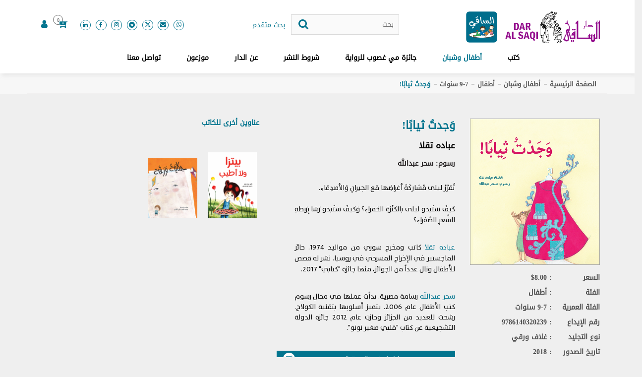

--- FILE ---
content_type: text/html; charset=UTF-8
request_url: https://www.daralsaqi.com/book/%D9%88%D8%AC%D8%AF%D8%AA-%D8%AB%D9%8A%D8%A7%D8%A8%D8%A7%D9%8B%21
body_size: 34116
content:
<!DOCTYPE html>
<html lang="ar">
<head>
<meta http-equiv="Content-Type" content="text/html; charset=utf-8" />
<meta name="language" content="english" />
<link rel="alternate" hreflang="en" href="https://www.daralsaqi.com/ar/" />
<meta name="viewport" content="width=device-width,initial-scale=1,maximum-scale=1,user-scalable=no">
<!-- <meta http-equiv="X-UA-Compatible" content="IE=edge,chrome=1"> -->
<meta http-equiv="X-UA-Compatible" content="IE=edge" />
<meta name="HandheldFriendly" content="true">


<title>وَجدتُ ثيابًا!</title>
<meta name="description" content="عباده تقلا" />
<meta name="keywords" content="وجدت ثياباً!" />
<meta property="og:title" content="وَجدتُ ثيابًا!" />
<meta property="og:image" content="https://www.daralsaqi.com/uploads/books/image/232x232/9786140320239-lo.png" />
<meta property="og:description" content="عباده تقلا" />

<meta property="og:url" content="https://www.daralsaqi.com/ar/book/%D9%88%D8%AC%D8%AF%D8%AA-%D8%AB%D9%8A%D8%A7%D8%A8%D8%A7%D9%8B%21">
<!-- Web fonts and Web Icons -->
<link rel="icon" href="https://www.daralsaqi.com/uploads/website/logo-16-16.jpg" type="image/x-icon"/>


<link rel="stylesheet" type="text/css" href="https://www.daralsaqi.com/front/css/jquery.fancybox.min.css" media="screen" />
<!--
<link href="https://cdnjs.cloudflare.com/ajax/libs/font-awesome/4.7.0/css/font-awesome.css" rel="stylesheet" type="text/css">-->
<link rel="stylesheet" href="https://www.daralsaqi.com/assets/fontawesome-free-6.4.2-web/css/all.min.css">
<link href="https://www.daralsaqi.com/front/css/compile.css?id=1768895698" rel="stylesheet" type="text/css" />
<link href="https://www.daralsaqi.com/front/css/compile_new.css?id=1343572305" rel="stylesheet" type="text/css" />

<style>
.messages {
	width: 100%;
	display: inline-block;
	vertical-align: top;
}
.messages .error {
	width: 96%;
	display: inline-block;
	vertical-align: top;
	padding: 2%;
	background-color: rgba(255, 0, 0, .2);
	border: 1px solid #ff0000;
	color: #ff0000;
}
.messages .success {
	width: 96%;
	display: inline-block;
	vertical-align: top;
	padding: 2%;
	background-color: rgba(22, 155, 16, .2);
	border: 1px solid #169b10;
	color: #169b10;
}
.messages .error p {
	color: #ff0000;
}
.messages .success p {
	color: #169b10;
}
.messages .error p,
.messages .success p {
	font-size: 1rem;
	margin-bottom: 1px;
}
</style>

	<script>
		; (function () {
			function id(v) { return document.getElementById(v); }
			function loadbar() {
				var ovrl = id("overlay"),
					prog = id("progress"),
					l_load = id("load-img"),
					stat = id("progstat"),
					img = document.images,
					c = 0;
				tot = img.length;

				function imgLoaded() {
					c += 1;
					var perc = ((100 / tot * c) << 0) + "%";
					//prog.style.width = perc;
					l_load.style.height = perc;
					stat.innerHTML = perc;
					if (c === tot) return doneLoading();
				}
				function doneLoading() {
					ovrl.style.opacity = 0;
					setTimeout(function () {
						ovrl.style.display = "none";
					}, 1200);
				}
				for (var i = 0; i < tot; i++) {
					var tImg = new Image();
					tImg.onload = imgLoaded;
					tImg.onerror = imgLoaded;
					tImg.src = img[i].src;
				}
			}
			document.addEventListener('DOMContentLoaded', loadbar, false);
		}());

	</script>
</head>
<body id="menu" class="init_load body-page c-books m-details">

	<div id="overlay">
	    <div>
	        <div>
	            <div id="progstat"></div>
	            <div id="progress">
					<img src="https://www.daralsaqi.com/front/img/logo.svg" alt="">
					<div class="load-img " id="load-img">
						<div class="load-img-bg">
								<img src="https://www.daralsaqi.com/front/img/logo-1.svg" alt=""  class="">
						</div>
					</div>
				</div>
	        </div>
	    </div>
	</div>

<!--[if lt IE 8]>
<p class="browsehappy">You are using an <strong>outdated</strong> browser. Please <a href="http://browsehappy.com/">upgrade your browser</a> to improve your experience.</p>
<![endif]--> 


	<div class="page innerPage ">
    
    <input type="hidden" id="siteurl" value="https://www.daralsaqi.com/ar/" />
<input type="hidden" id="baseurl" value="https://www.daralsaqi.com/" />
<input type="hidden" id="lang" value="ar" />
<div id="float-popup-shadow" onclick="close_float()"></div>
<div id="popup-float"></div>
    
		


<style>
.logo img{
	width:auto !important;
	}
	
.mobile-open-search input[type="text"]{
	    border: 2px #02748e solid;}	
.mobile-open-search button {
    background: #02748e;}	
.mobile-icon-header{
	background:#02748e !important;	}	

.dar-al-saqi {
    margin-bottom: -1rem;
}	
.n_kids{
	display:none;}	
.w_kids{
	display:block;}
	
	.at-icon-wrapper{
		background:#02748e !important;}
	
.logo{
	margin-top:10px;}	
	
.navigation {
    margin-top: 24px;
}

.author a:hover {
    color:#02748e !important;
}

.h2_title, .heavy_book_description{
	color:#02748e !important;}

.breadcrumbs ul li a:hover{
	color:#02748e !important;}

.navigation nav > ul > li:after{
	background:#02748e !important;}

.book-details-center h1, .book-details-left h2, .share p, .books-details-pop-row .down-btn a, .cart-btn i,  .info-div ul li a:hover i{
	color:#02748e !important;}
.btn, .cart-btn.cart-btn-m{
	background:#02748e !important;
	}
	
.books-details-pop-row .down-btn a{
		    border: 1px solid #02748e;}

.search-2-cols{
	display:inline-block;}
	
.socail-icon ul li{
	    border: 1px #02748e solid;}
.socail-icon ul li a, .breadcrumbs ul li, .page-title h1 {
    color: #02748e;
}
.socail-icon ul li:hover {
    background: #02748e;
}
.header-cart-box {
    border-top: 2px solid #02748e;
}
.cart i {
    color:#02748e;
}
.cart-btn {
    background-color: #02748e;
    border: 1px solid #02748e;
}
a, .auto-complete-row-left code, .all-search, .cart-box-info a, .cart-box-info .cart-box-product-name a, .auto-complete-row-left .currency_txt, .books_adjust_title_height .product-info h3 a:hover, .product-info p.authors a:hover{
    color: #02748e ;
}
.cart-box-info .cart-box-product-name a:hover, .more-link a {
    color: #02748e !important;
}
.navigation ul li {
    color: #02748e;
}
.navigation ul li a:hover {
    color: #02748e;
}
.navigation ul li.active > a {
    color: #02748e !important;
}
.header-new .user i , .header-new .header-search i
{
	 color: #02748e !important;
}
.footer {
    border-top: 1px #02748e solid;
}
.all-book, .all-search {
    background: #02748e;
}
.logo img{
	max-height:5.4rem;}
.registration a:hover {
    background: #02748e}	
.registration a{
	border: 2px #02748e solid;}	
	
.footer-link ul li.active a, .footer-link ul li a:hover, .footer-link ul li.active a{
	color:#02748e !important;}	

.product-info h3 a{color:#02748e}
.product-info h3 a:hover{color:#000 !important}
.book-list-pag-row .product-info span{color:#000}
.n_add_cart:hover{color:#02748e}
.page-title h1, .title h1{color:#02748e	}
.title{padding-bottom:0}
.out_of_stock{color:#02748e}

.header-new .navigation ul li a:hover {
    color: #02748e;
}
#book-list-page{padding-bottom:4rem !important}

.age_1_3  .related-products-img {height: 240px;}



.a2a_kit a
{

    border: 1px #02748e solid;

	
}
.a2a_kit a svg path
{
	fill:#02748e}


.info-div ul li
{
	    border: 1px #02748e solid;
}
.info-div ul li a
{
	    color: #02748e !important;
}
.more-link a:hover , .book-list-pag-row .title h1 a:hover
{
	color:#000 !important
}
.cart-box-info a, .cart-box-info .cart-box-product-name a
{
	  color: #02748e !important;
}
.c-home .product-info h3 a
{
	color: #02748e !important;
}
.c-home .product-info h3 a:hover
{
	color: #000 !important;
}
.twt-new-icon path {
    fill: #02748e !important;
}

.float-popup-msg .success-icon i{
	background:url([data-uri]);
	    background-repeat: no-repeat !important;
    background-position: center center !important;
}
.slick-prev, .slick-next{background:#02748e !important;}
</style>
<header id="header">
<div class="innerHeader   header-new">
<div class="mobile-icon-header">
<ul>

 	<li class="mobile-search"><a class="s_icon-click" href="#" tabindex="0"></a>
    <div class="mobile-open-search">
    <a class="close_search" ><img src="https://www.daralsaqi.com/front/images/closed-icon.png" /></a>
	
	<div class="header-search headerSearch">
	<div class="flex-row">
	 <form  action="https://www.daralsaqi.com/books" method="get" id="mobile-search-box">
	  <input name="keywords"    type="search" placeholder="بحث" >
	  <i class="fa fa-search" onClick="$('#mobile-search-box').submit();" aria-hidden="true"></i>
	  </form>
	  <a class="mt-1 mr-3 d-block" href="https://www.daralsaqi.com/ar/advanced_search">بحث متقدم</a>
	  </div>	
	</div>

    </div>
    </li>
	
	
     <li><a href="https://www.daralsaqi.com/%D8%AA%D8%B3%D8%AC%D9%8A%D9%84-%D8%A7%D9%84%D8%AF%D8%AE%D9%88%D9%84"><i class="fa fa-user" aria-hidden="true"></i></a></li>
   
        <li><a href="https://www.daralsaqi.com/%D8%B3%D9%84%D8%A9-%D8%A7%D9%84%D8%AA%D8%B3%D9%88%D9%82" tabindex="0"><i class="fa fa-cart-plus" aria-hidden="true"></i></a></li>
	

     	
	
    <li><a href="https://api.whatsapp.com/send?phone=+961 76 167147&text=Hi, I contacted you Through your website." title="WhatsApp" target="_blank"><i class="fa fa-whatsapp" aria-hidden="true"></i></a></li>
      <li><a href="mailto:info@daralsaqi.com" title="Email"><i class="fa fa-envelope" aria-hidden="true"></i></a></li> 
        <li><a href="https://x.com/DarAlSaqi" title="Twitter" class="twt-new-icon-mob" target="_blank">

  <svg xmlns="http://www.w3.org/2000/svg" viewBox="0 0 24 24" version="1.1">
 <path fill="#FFF" d="M18.244 2.25h3.308l-7.227 8.26 8.502 11.24H16.17l-5.214-6.817L4.99 21.75H1.68l7.73-8.835L1.254 2.25H8.08l4.713 6.231zm-1.161 17.52h1.833L7.084 4.126H5.117z"/>
</svg>

  </a></li>
      <li><a href="https://instagram.com/daralsaqi"  title="Instagram" target="_blank"><i class="fa fa-instagram" aria-hidden="true"></i></a></li>      <li><a href="https://www.facebook.com/dar.el.saqi/"  title="Facebook" target="_blank"><i class="fa fa-facebook" aria-hidden="true"></i></a></li>
	
</ul>
</div>

<div class="header-top">









<div class="row header-new-dark">
<div class="container">
<div class="col-md-12 flex-row jc-sb p-0">

 
		<div class="logo">
			<a href="https://www.daralsaqi.com/ar/">
			<img src="https://www.daralsaqi.com/front/images/logo.png" alt="دار الساقي"/> </a>
			<a href="https://www.daralsaqi.com/%D8%A3%D8%B7%D9%81%D8%A7%D9%84-%D9%88%D8%B4%D8%A8%D8%A7%D9%86" class="logo_saqi">
			<img src="https://www.daralsaqi.com/uploads/website/footer-logo1.png" alt="دار الساقي"/> </a>    
		</div> 


<div class="d-none-s">
<div class="header-search headerSearch">
<div class="flex-row">
 <form  action="https://www.daralsaqi.com/books" method="get">
  <input name="keywords" id="advancedSearchKeywords"  data-url="https://www.daralsaqi.com/search/search_by_title"  type="search" placeholder="بحث" autocomplete="off" required>
  <i class="fa fa-search" onClick="$('.headerSearch form').submit();" aria-hidden="true"></i>
  </form>
  <a class="mt-1 mr-3 d-block" href="https://www.daralsaqi.com/ar/advanced_search">بحث متقدم</a>
  </div>
<div class="search-autocomplete-results ignore-click">
<div class="inner-search-autocomplete">
                  <div class="autocomplete-loader"></div>
                  <div class="searchAutoCompleteScroller"></div>
                  </div>
                  
                  <div class="all-search">
	<a onClick="$('.headerSearch form').submit();">عرض جميع نتائج البحث</a>
</div>
                </div>
    
</div>
</div>

<div class="flex-row d-none-s">
<div class="socail-icon">
 <ul>
    <li><a href="https://api.whatsapp.com/send?phone=+961 76 167147&text=Hi, I contacted you Through your website." title="WhatsApp" target="_blank"><i class="fa fa-whatsapp" aria-hidden="true"></i></a></li>
      <li><a href="mailto:info@daralsaqi.com" title="Email"><i class="fa fa-envelope" aria-hidden="true"></i></a></li> 
        <li><a href="https://x.com/DarAlSaqi" title="Twitter" target="_blank" class="twt-new-icon">
  
<i class="fa fa-x-twitter">
</i>
  
  </a></li>      <li><a href="https://t.me/daralsaqi" title="Telegram" target="_blank"><i class="fa fa-telegram" aria-hidden="true"></i></a></li>      <li><a href="https://instagram.com/daralsaqi"  title="Instagram" target="_blank"><i class="fa fa-instagram" aria-hidden="true"></i></a></li>      <li><a href="https://www.facebook.com/dar.el.saqi/"  title="Facebook" target="_blank"><i class="fa fa-facebook" aria-hidden="true"></i></a></li>      <li><a href="https://www.linkedin.com/in/dar-al-saqi-%C2%A0-899a4851?authType=name&authToken=drKo"  title="LinkedIn" target="_blank"><i class="fa fa-linkedin" aria-hidden="true"></i></a></li>
   </ul> 
</div>


<div class="cart">
<span class="cartVal cart-counter">0</span><i class="fa fa-cart-plus" aria-hidden="true"></i>
<div class="cart-items-loader ">
                
                  <div class="header-cart-box">
  <a class="cart-box-title" href="https://www.daralsaqi.com/%D8%B3%D9%84%D8%A9-%D8%A7%D9%84%D8%AA%D8%B3%D9%88%D9%82">سلة التسوق (<span class="cart-counter ltr_font_m">0</span>)</a>
        <div class="no-items-found">
        لا يوجد لديك أي كتاب في سلة التسوق      </div>
    </div>
                </div>
</div>
    <div class="user"><a href="https://www.daralsaqi.com/%D8%AA%D8%B3%D8%AC%D9%8A%D9%84-%D8%A7%D9%84%D8%AF%D8%AE%D9%88%D9%84"><i class="fa fa-user" aria-hidden="true"></i></a></div>

</div>

</div>
</div>
</div>














<div class="header-top-right">

<div class="navigation">
<div class="hamburger-menu"><i class="fa fa-bars" aria-hidden="true"></i></div>

<div class="mobile-search-icon"><a href="#" tabindex="0"><i class="fa fa-search" aria-hidden="true"></i></a></div>











 <nav>
  <ul>
  <li class=""><a href="https://www.daralsaqi.com/%D9%83%D8%AA%D8%A8">كتب </a>
  <div class="sub-menu">
  <ul>
      	<li><a href="https://www.daralsaqi.com/%D9%81%D9%83%D8%B1-%D9%88%D9%81%D9%84%D8%B3%D9%81%D8%A9">فكر وفلسفة</a></li>
          	<li><a href="https://www.daralsaqi.com/%D8%A3%D8%AF%D9%8A%D8%A7%D9%86">أديان</a></li>
          	<li><a href="https://www.daralsaqi.com/%D8%B3%D9%8A%D8%A7%D8%B3%D8%A9-%D9%88%D8%A7%D9%82%D8%AA%D8%B5%D8%A7%D8%AF">سياسة واقتصاد</a></li>
          	<li><a href="https://www.daralsaqi.com/%D8%AA%D8%A7%D8%B1%D9%8A%D8%AE">تاريخ</a></li>
          	<li><a href="https://www.daralsaqi.com/%D8%B3%D9%8A%D8%B1-%D9%88%D9%85%D8%B0%D9%83%D8%B1%D8%A7%D8%AA">سير ومذكّرات</a></li>
          	<li><a href="https://www.daralsaqi.com/%D8%B9%D9%84%D9%85-%D9%86%D9%81%D8%B3-%D9%88%D9%85%D8%AC%D8%AA%D9%85%D8%B9">علم نفس ومجتمع</a></li>
       </ul>
	  <ul>
	      	<li><a href="https://www.daralsaqi.com/%D8%AA%D8%B1%D8%A8%D9%8A%D8%A9-%D9%88%D8%A3%D8%B3%D8%B1%D8%A9">تربية وأسرة</a></li>
          	<li><a href="https://www.daralsaqi.com/%D8%AA%D8%B7%D9%88%D9%8A%D8%B1-%D8%A7%D9%84%D8%B0%D8%A7%D8%AA">تطوير الذات</a></li>
          	<li><a href="https://www.daralsaqi.com/%D8%B9%D9%84%D9%88%D9%85">علوم</a></li>
          	<li><a href="https://www.daralsaqi.com/%D9%81%D9%86%D9%88%D9%86">فنون</a></li>
          	<li><a href="https://www.daralsaqi.com/%D9%84%D8%BA%D8%A9-%D9%88%D8%A3%D8%AF%D8%A8">لغة وأدب</a></li>
          	<li><a href="https://www.daralsaqi.com/%D8%B4%D8%B9%D8%B1">شعر</a></li>
       </ul>
	  <ul>
	      	<li><a href="https://www.daralsaqi.com/%D8%B1%D9%88%D8%A7%D9%8A%D8%A9-%D9%88%D9%82%D8%B5%D8%B5">رواية وقصص</a></li>
        </ul>
  
  <div class="all-book"><a href="https://www.daralsaqi.com/%D9%83%D8%AA%D8%A8">عرض جميع الكتب</a></div>
  </div>
  </li>
  <li class="active"><a href="https://www.daralsaqi.com/%D8%A3%D8%B7%D9%81%D8%A7%D9%84-%D9%88%D8%B4%D8%A8%D8%A7%D9%86">أطفال وشبان</a></li>
  <li class=""><a href="https://www.daralsaqi.com/%D8%AC%D8%A7%D8%A6%D8%B2%D8%A9-%D9%85%D9%8A-%D8%BA%D8%B5%D9%88%D8%A8-%D9%84%D9%84%D8%B1%D9%88%D8%A7%D9%8A%D8%A9">جائزة مي غصوب للرواية</a></li>
  <li class=""><a href="https://www.daralsaqi.com/%D8%B4%D8%B1%D9%88%D8%B7-%D8%A7%D9%84%D9%86%D8%B4%D8%B1">شروط النشر</a></li>
  <li class=""><a href="https://www.daralsaqi.com/%D8%B9%D9%86-%D8%A7%D9%84%D8%AF%D8%A7%D8%B1">عن الدار</a></li>
  <li class=""><a href="https://www.daralsaqi.com/%D9%85%D9%88%D8%B2%D8%B9%D9%88%D9%86">موزعون</a></li>
  <li class=""><a href="https://www.daralsaqi.com/%D8%AA%D9%88%D8%A7%D8%B5%D9%84-%D9%85%D8%B9%D9%86%D8%A7">تواصل معنا  </a>
  
  </li>
  </ul> 
 </nav> 
</div>
</div>  


</div>

</div>
</header>
  

<div class="breadcrumbs">
          <div class="container">
            <ul>

  
  <li><a title="الصفحة الرئيسية" href="https://www.daralsaqi.com/ar/">الصفحة الرئيسية</a></li>

  
  
  <li><a title="أطفال وشبان" href="https://www.daralsaqi.com/%D8%A3%D8%B7%D9%81%D8%A7%D9%84-%D9%88%D8%B4%D8%A8%D8%A7%D9%86">أطفال وشبان</a></li>

  
  
  <li><a title="أطفال" href="https://www.daralsaqi.com/books/age/12">أطفال</a></li>

  
  
  <li><a title="9-7 سنوات" href="https://www.daralsaqi.com/books/index/12?age=6">9-7 سنوات</a></li>

  
  
  <li>وَجدتُ ثيابًا!</li>

  
  
 </ul>
          </div>
        </div>





		
<section id="book-details-page">
  <div class="book-details-page">
    <div class="container">
    	
	
	
	
	
	
	
	
      <div class="row">
        <div class="col-lg-3 book-details-right">      

        		
		
		</div>
		</div>
		
		
		
		
		<div class="row">
        <div class="col-lg-3 book-details-right">
		
		<div class="mobile_view book-details-mob book-details-center">
          <h1>وَجدتُ ثيابًا!</h1>
          			  
          	  
                               <div class="author"> <span>
                                  <a href="https://www.daralsaqi.com/books/author/524">عباده تقلا</a> 
                        </span> </div>
          		  
                      	<div class="author mod2 "> <span>
            رسوم:      		            سحر عبدالله 
                        </span> </div>           
          		  
		  
		  
		  
		</div>



                    <div class="product-img"  style="cursor:pointer;" onclick="displayPopup('#image')">
                                                <img src="https://www.daralsaqi.com/uploads/books/image/9786140320239-lo.png" alt="" title=""> </div>
                    <div class="product-details-info">
            <table>
                          <tr>
                <th>السعر</th>
                <th class="lang_roboto1">:  8.00<span class="currency_txt">$</span></th>
              </tr>
                        
                            <tr>
                <th>الفئة</th>
                <th>: أطفال				</th>
              </tr>
                            
                                <tr>
                <th>الفئة العمرية</th>
                <th>: 9-7 سنوات</th>
              </tr>
                            
              <tr>
                <th>رقم الإيداع</th>
                <th class="lang_roboto1">: 9786140320239</th>
              </tr>
              <tr>
                <th>نوع التجليد</th>
                <th>: غلاف ورقي </th>
              </tr>
                            <tr>
                <th>تاريخ الصدور</th>
                <th class="lang_roboto1">: 2018 </th>
              </tr>
                         
              <tr>
                <th>عدد الصفحات</th>
                <th class="lang_roboto1">: 24 </th>
              </tr>
                            <tr>
                <th>القياس</th>
                <th >: 24.50 <span class="x_m">x</span> 27.50 سم</th>
              </tr>
              			                <!--
			  <tr>
                
                <th>الوزن</th>
                <th>: 0.19 </th>
              </tr>-->
              			  
			  
			  
			                			  
			  
			  
			  
            </table>
          </div>
        </div>
        
        <div class="col-lg-4 book-details-center">
          <h1 class="mobile_none">وَجدتُ ثيابًا!</h1>
          			  
          	  
                               <div class="author mobile_none"> <span>
                                  <a href="https://www.daralsaqi.com/books/author/524">عباده تقلا</a> 
                        </span> </div>
                    
                      	<div class="author mod2 mobile_none"> <span>
            رسوم:      		            سحر عبدالله 
                        </span> </div>           
                   
                    <div class="content-div description_a"> 
		  <div dir="rtl" style="text-align: justify;">
	<span style="font-family:thesans;"><span style="font-size:14px;">تُقرِّرُ ليلى مُشاركَةَ أغراضِها مَع الجيرانِ وَالأصدِقاءِ.</span></span></div>
<div dir="rtl" style="text-align: justify;">
	&nbsp;</div>
<div dir="rtl" style="text-align: justify;">
	<span style="font-family:thesans;"><span style="font-size:14px;">كَيفَ سَتَبدو ليلى بالكنْزةِ الحَمراءِ؟&nbsp;</span></span><span style="font-family: thesans; font-size: 14px;">وَكيفَ ستَبدو رَشا بِرَبطةِ الشَّعرِ الصَّفراءِ؟</span></div>
<div dir="rtl" style="text-align: justify;">
	&nbsp;</div>          
          <div class="authors_description">
                                                <div dir="rtl" style="text-align: justify;">
	<div>
		<span style="font-family:thesans;"><span style="font-size:14px;"><span style="color:#02748e;">عباده تقلا</span> كاتب ومخرج سوري من مواليد 1974. حائز الماجستير في الإخراج المسرحي في روسيا. نشر له قصص للأطفال ونال عدداً من الجوائز، منها جائزة &quot;كتابي&quot; 2017.</span></span><br />
		&nbsp;</div>
</div>                                                </div>
         <div class="authors_description">
                                                 <p dir="rtl" style="text-align: justify;">
	<span style="font-family:thesans;"><span style="font-size:14px;"><span style="color:#02748e;">سحر عبداللّه</span> رسامة مصرية. بدأت عملها في مجال رسوم كتب الأطفال عام 2006. يتميز أسلوبها بتقنية الكولاج. رشحت للعديد من الجزائز وحازت عام 2012 جائزة الدولة التشجيعية عن كتاب &quot;قلبي صغير نونو&quot;.</span></span></p>                                                </div>
          
          </div>
		  		  
		             <div class="row design1_full_width">
		  <div class="col-lg-6">
		  <a class=" cart-btn cart-btn-m" onclick="add_to_cart(this,986,1,8.00)"><i class="fa fa-cart-plus" aria-hidden="true"></i> لشراء نسخة ورقية</a>
		  </div>
		  
		  		  
		  
		  </div>
		  		  
		  


			  
          <div class="share mt-5">
            <div class="socail-icon">
              <!--
<ul >
            <li class="news-social__item"> <a class="news-social__link customer " href="http://www.facebook.com/sharer.php?u=https://www.daralsaqi.com/ar/book/%D9%88%D8%AC%D8%AF%D8%AA-%D8%AB%D9%8A%D8%A7%D8%A8%D8%A7%D9%8B%21" title="Facebook"> <i class="fa fa-facebook" aria-hidden="true"></i> </a> </li>
            <li class="news-social__item"> <a  class="news-social__link customer "  href="http://twitter.com/share?url=https://www.daralsaqi.com/ar/book/%D9%88%D8%AC%D8%AF%D8%AA-%D8%AB%D9%8A%D8%A7%D8%A8%D8%A7%D9%8B%21&amp;text=Share popup on &amp;hashtags=codepen"  title="Twitter"> <i class="fa fa-twitter" aria-hidden="true"></i> </a> </li>
            <li class="news-social__item"> <a  class="news-social__link customer " href="http://www.linkedin.com/shareArticle?mini=true&url=https://www.daralsaqi.com/ar/book/%D9%88%D8%AC%D8%AF%D8%AA-%D8%AB%D9%8A%D8%A7%D8%A8%D8%A7%D9%8B%21" title="LinkedIn"> <i class="fa fa-linkedin" aria-hidden="true"></i> </a> </li>
            <li class="news-social__item"> <a  class="news-social__link1 customer " target="_blank" href="mailto:?body=https://www.daralsaqi.com/ar/book/%D9%88%D8%AC%D8%AF%D8%AA-%D8%AB%D9%8A%D8%A7%D8%A8%D8%A7%D9%8B%21" title="Gmail"> <i class="fa fa-envelope" ></i> </a> </li>
	            <li class="news-social__item"> <a  class="news-social__link1 customer " target="_blank" href="mailto:?body=https://www.daralsaqi.com/ar/book/%D9%88%D8%AC%D8%AF%D8%AA-%D8%AB%D9%8A%D8%A7%D8%A8%D8%A7%D9%8B%21" title="Gmail"> <i class="fa fa-link" ></i> </a> </li>		
			
			
			<li class="news-social__item"><a title="عرض التفاصيل" href="https://www.daralsaqi.com/ar/book/%D9%88%D8%AC%D8%AF%D8%AA-%D8%AB%D9%8A%D8%A7%D8%A8%D8%A7%D9%8B%21">
			
			
		
			
			
			
		
			
			
			</li>
          </ul>          -->
  
<!-- AddToAny BEGIN -->
<div class="a2a_kit a2a_kit_size_32 a2a_default_style">
<a class="a2a_dd" href="https://www.addtoany.com/share"><span class="a2a_svg a2a_s__default a2a_s_a2a" style="background-color: rgb(1, 102, 255);"><svg focusable="false" aria-hidden="true" xmlns="http://www.w3.org/2000/svg" viewBox="0 0 32 32"><g fill="#FFF"><path d="M14 7h4v18h-4z"></path><path d="M7 14h18v4H7z"></path></g></svg></span></a>
<a class="a2a_button_copy_link"></a>
<a class="a2a_button_linkedin"></a>
<a class="a2a_button_email"></a>
<a class="a2a_button_twitter">  <svg class="twt-nn" xmlns="http://www.w3.org/2000/svg" viewBox="0 0 24 24" version="1.1">
 <path fill="#FFF" d="M18.244 2.25h3.308l-7.227 8.26 8.502 11.24H16.17l-5.214-6.817L4.99 21.75H1.68l7.73-8.835L1.254 2.25H8.08l4.713 6.231zm-1.161 17.52h1.833L7.084 4.126H5.117z"/>
</svg></a>
<a class="a2a_button_facebook"></a>




</div>
<script async src="https://static.addtoany.com/menu/page.js"></script>
<!-- AddToAny END -->	

  
<!-- Go to www.addthis.com/dashboard to customize your tools  <div class="addthis_inline_share_toolbox_2mbj"></div>-->            </div>
            <p>للمشاركة </p>
          </div>
        </div>
        <div class="col-lg-4 book-details-left fixed_side">
                    <h2>عناوين أخرى للكاتب </h2>
          <ul>
                        <li>
              
<div class="related-products-img" style="background-color:#efefef">
<div class="imgTable"><div class="imgCell">
 <img src="https://www.daralsaqi.com/uploads/books/image/400x535/Pizza_wala_Atyab_cover_front_final.png"  alt="" title=""/>  </div></div>
  <div class="info-div">
 <a class="info_div_link" href="https://www.daralsaqi.com/book/9786140322738"></a>
 <ul>
	 <li><a title="أضف إلى قائمة كتبك المفضلة"   onclick="add_to_wishlist(this,1250)" ><i class="fa fa-heart-o" aria-hidden="true"></i></a></li>
	 </ul>
 </div>
 </div>




            </li>
                        <li>
              
<div class="related-products-img" style="background-color:#efefef">
<div class="imgTable"><div class="imgCell">
 <img src="https://www.daralsaqi.com/uploads/books/image/400x535/Hikayat_Waraqa-1-lo.png"  alt="" title=""/>  </div></div>
  <div class="info-div">
 <a class="info_div_link" href="https://www.daralsaqi.com/book/%D8%AD%D9%83%D8%A7%D9%8A%D8%A9-%D9%88%D8%B1%D9%82%D8%A9"></a>
 <ul>
	 <li><a title="أضف إلى قائمة كتبك المفضلة"   onclick="add_to_wishlist(this,1038)" ><i class="fa fa-heart-o" aria-hidden="true"></i></a></li>
	 </ul>
 </div>
 </div>




            </li>
                                  </ul>
                  </div>
      </div>
    </div>
  </div>
</section>
<div class="container books-details-related c-home">
  <div class="title-row">
    <h3>قرّاء هذا الكتاب اشتروا أيضاً </h3>
  </div>
  <div class="related-products books_adjust_title_height pb-3">
        
<div class="related-products-row">

  
  
<div class="related-products-img" style="background-color:#efefef">
<div class="imgTable"><div class="imgCell">
 <img src="https://www.daralsaqi.com/uploads/books/image/400x535/الكلب_الأزرق.png"  alt="" title=""/>  </div></div>
  <div class="info-div">
 <a class="info_div_link" href="https://www.daralsaqi.com/book/9786140323292"></a>
 <ul>
	 <li><a title="أضف إلى قائمة كتبك المفضلة"   onclick="add_to_wishlist(this,1289)" ><i class="fa fa-heart-o" aria-hidden="true"></i></a></li>
	 </ul>
 </div>
 </div>




 
<div class="product-info">
<h3><a href="https://www.daralsaqi.com/book/9786140323292" title="الكَلب الأزرقُ">الكَلب الأزرقُ</a></h3>

<p class="authors"><a href="https://www.daralsaqi.com/%D8%B3%D8%A7%D9%85%D8%B1-%D8%A7%D9%84%D8%B4%D9%85%D8%A7%D9%84%D9%8A">سامر أنور الشمالي</a></p>
<span><span class="regularPrice">
					   7.00<span class="currency_txt">$</span></span> <span class="oldPrice"></span></span>
	



		  
		  
		
 
<div class="n_add_cart" onclick="add_to_cart(this,1289,1,7.00)">
<i class="fa fa-cart-plus" aria-hidden="true"></i> أضف إلى السلة 
</div>



				  
</div>
</div>
        
<div class="related-products-row">

  
  
<div class="related-products-img" style="background-color:#efefef">
<div class="imgTable"><div class="imgCell">
 <img src="https://www.daralsaqi.com/uploads/books/image/400x535/ana_wa_baba_fill_souq.png"  alt="" title=""/>  </div></div>
  <div class="info-div">
 <a class="info_div_link" href="https://www.daralsaqi.com/book/9786140321595"></a>
 <ul>
	 <li><a title="أضف إلى قائمة كتبك المفضلة"   onclick="add_to_wishlist(this,1219)" ><i class="fa fa-heart-o" aria-hidden="true"></i></a></li>
	 </ul>
 </div>
 </div>




 
<div class="product-info">
<h3><a href="https://www.daralsaqi.com/book/9786140321595" title="أنا وبابا في السّوق">أنا وبابا في السّوق</a></h3>

<p class="authors"><a href="https://www.daralsaqi.com/books/author/395">فاطمة شرف الدين</a></p>
<span><span class="regularPrice">
					   9.00<span class="currency_txt">$</span></span> <span class="oldPrice"></span></span>
	



		  
		  
		
 
<div class="n_add_cart" onclick="add_to_cart(this,1219,1,9.00)">
<i class="fa fa-cart-plus" aria-hidden="true"></i> أضف إلى السلة 
</div>



				  
</div>
</div>
        
<div class="related-products-row">

  
  
<div class="related-products-img" style="background-color:#efefef">
<div class="imgTable"><div class="imgCell">
 <img src="https://www.daralsaqi.com/uploads/books/image/400x535/li_badal_al_bait_baitaan_soft_cover2-lo.png"  alt="" title=""/>  </div></div>
  <div class="info-div">
 <a class="info_div_link" href="https://www.daralsaqi.com/book/%D9%84%D9%8A-%D8%A8%D8%AF%D9%84-%D8%A7%D9%84%D8%A8%D9%8A%D8%AA-%D8%A8%D9%8A%D8%AA%D8%A7%D9%86"></a>
 <ul>
	 <li><a title="أضف إلى قائمة كتبك المفضلة"   onclick="add_to_wishlist(this,943)" ><i class="fa fa-heart-o" aria-hidden="true"></i></a></li>
	 </ul>
 </div>
 </div>




 
<div class="product-info">
<h3><a href="https://www.daralsaqi.com/book/%D9%84%D9%8A-%D8%A8%D8%AF%D9%84-%D8%A7%D9%84%D8%A8%D9%8A%D8%AA-%D8%A8%D9%8A%D8%AA%D8%A7%D9%86" title="لي بَدَلَ البيتِ بيتانِ">لي بَدَلَ البيتِ بيتانِ</a></h3>

<p class="authors"><a href="https://www.daralsaqi.com/books/author/455">لوركا سبيتي</a></p>
<span><span class="regularPrice">
					   8.00<span class="currency_txt">$</span></span> <span class="oldPrice"></span></span>
	



		  
		  
		
 
<div class="n_add_cart" onclick="add_to_cart(this,943,1,8.00)">
<i class="fa fa-cart-plus" aria-hidden="true"></i> أضف إلى السلة 
</div>



				  
</div>
</div>
        
<div class="related-products-row">

  
  
<div class="related-products-img" style="background-color:#efefef">
<div class="imgTable"><div class="imgCell">
 <img src="https://www.daralsaqi.com/uploads/books/image/400x535/Why-Lion-Cover-lo.png"  alt="" title=""/>  </div></div>
  <div class="info-div">
 <a class="info_div_link" href="https://www.daralsaqi.com/book/%D8%AD%D9%83%D8%A7%D9%8A%D8%A7%D8%AA-%D8%AA%D9%8A%D9%86%D8%BA%D8%A7-%D8%AA%D9%8A%D9%86%D8%BA%D8%A7--%D9%84%D9%85-%D9%8A%D8%B2%D8%A3%D8%B1-%D8%A7%D9%84%D8%A3%D8%B3%D8%AF"></a>
 <ul>
	 <li><a title="أضف إلى قائمة كتبك المفضلة"   onclick="add_to_wishlist(this,615)" ><i class="fa fa-heart-o" aria-hidden="true"></i></a></li>
	 </ul>
 </div>
 </div>




 
<div class="product-info">
<h3><a href="https://www.daralsaqi.com/book/%D8%AD%D9%83%D8%A7%D9%8A%D8%A7%D8%AA-%D8%AA%D9%8A%D9%86%D8%BA%D8%A7-%D8%AA%D9%8A%D9%86%D8%BA%D8%A7--%D9%84%D9%85-%D9%8A%D8%B2%D8%A3%D8%B1-%D8%A7%D9%84%D8%A3%D8%B3%D8%AF" title="لمَ يزأر الأسد">لمَ يزأر الأسد</a></h3>

<p class="authors"><a href="https://www.daralsaqi.com/%D9%83%D9%84%D9%88%D8%AF%D9%8A%D8%A7-%D9%84%D9%88%D9%8A%D8%AF">كلوديا لويد</a></p>
<span><span class="regularPrice">
					   7.00<span class="currency_txt">$</span></span> <span class="oldPrice"></span></span>
	



		  
		  
		
 
<div class="n_add_cart" onclick="add_to_cart(this,615,1,7.00)">
<i class="fa fa-cart-plus" aria-hidden="true"></i> أضف إلى السلة 
</div>



				  
</div>
</div>
        
<div class="related-products-row">

  
  
<div class="related-products-img" style="background-color:#efefef">
<div class="imgTable"><div class="imgCell">
 <img src="https://www.daralsaqi.com/uploads/books/image/400x535/Why-elephant-Cover-lo.png"  alt="" title=""/>  </div></div>
  <div class="info-div">
 <a class="info_div_link" href="https://www.daralsaqi.com/book/%D8%AD%D9%83%D8%A7%D9%8A%D8%A7%D8%AA-%D8%AA%D9%8A%D9%86%D8%BA%D8%A7-%D8%AA%D9%8A%D9%86%D8%BA%D8%A7--%D9%84%D9%85-%D9%84%D9%84%D9%81%D9%8A%D9%84-%D8%AE%D8%B1%D8%B7%D9%88%D9%85"></a>
 <ul>
	 <li><a title="أضف إلى قائمة كتبك المفضلة"   onclick="add_to_wishlist(this,613)" ><i class="fa fa-heart-o" aria-hidden="true"></i></a></li>
	 </ul>
 </div>
 </div>




 
<div class="product-info">
<h3><a href="https://www.daralsaqi.com/book/%D8%AD%D9%83%D8%A7%D9%8A%D8%A7%D8%AA-%D8%AA%D9%8A%D9%86%D8%BA%D8%A7-%D8%AA%D9%8A%D9%86%D8%BA%D8%A7--%D9%84%D9%85-%D9%84%D9%84%D9%81%D9%8A%D9%84-%D8%AE%D8%B1%D8%B7%D9%88%D9%85" title="لمَ للفيل خرطوم">لمَ للفيل خرطوم</a></h3>

<p class="authors"><a href="https://www.daralsaqi.com/%D9%83%D9%84%D9%88%D8%AF%D9%8A%D8%A7-%D9%84%D9%88%D9%8A%D8%AF">كلوديا لويد</a></p>
<span><span class="regularPrice">
					   7.00<span class="currency_txt">$</span></span> <span class="oldPrice"></span></span>
	



		  
		  
		
 
<div class="n_add_cart" onclick="add_to_cart(this,613,1,7.00)">
<i class="fa fa-cart-plus" aria-hidden="true"></i> أضف إلى السلة 
</div>



				  
</div>
</div>
        
<div class="related-products-row">

  
  
<div class="related-products-img" style="background-color:#efefef">
<div class="imgTable"><div class="imgCell">
 <img src="https://www.daralsaqi.com/uploads/books/image/400x535/Counting-123-Cover.jpg"  alt="" title=""/>  </div></div>
  <div class="info-div">
 <a class="info_div_link" href="https://www.daralsaqi.com/book/%D9%84%D9%86%D8%B9%D8%AF%D9%91-1-2-3-%D9%85%D8%B9-%D8%AD%D9%83%D8%A7%D9%8A%D8%A7%D8%AA-%D8%AA%D9%8A%D9%86%D8%BA%D8%A7-%D8%AA%D9%8A%D9%86%D8%BA%D8%A7"></a>
 <ul>
	 <li><a title="أضف إلى قائمة كتبك المفضلة"   onclick="add_to_wishlist(this,621)" ><i class="fa fa-heart-o" aria-hidden="true"></i></a></li>
	 </ul>
 </div>
 </div>




 
<div class="product-info">
<h3><a href="https://www.daralsaqi.com/book/%D9%84%D9%86%D8%B9%D8%AF%D9%91-1-2-3-%D9%85%D8%B9-%D8%AD%D9%83%D8%A7%D9%8A%D8%A7%D8%AA-%D8%AA%D9%8A%D9%86%D8%BA%D8%A7-%D8%AA%D9%8A%D9%86%D8%BA%D8%A7" title="لنعدّ 1 2 3 مع حكايات تينغا تينغا">لنعدّ 1 2 3 مع حكايات&#8230;</a></h3>

<p class="authors"><a href="https://www.daralsaqi.com/%D9%83%D9%84%D9%88%D8%AF%D9%8A%D8%A7-%D9%84%D9%88%D9%8A%D8%AF">كلوديا لويد</a></p>
<span><span class="regularPrice">
					   7.00<span class="currency_txt">$</span></span> <span class="oldPrice"></span></span>
	



		  
		  
		
 
<div class="n_add_cart" onclick="add_to_cart(this,621,1,7.00)">
<i class="fa fa-cart-plus" aria-hidden="true"></i> أضف إلى السلة 
</div>



				  
</div>
</div>
        
<div class="related-products-row">

  
  
<div class="related-products-img" style="background-color:#efefef">
<div class="imgTable"><div class="imgCell">
 <img src="https://www.daralsaqi.com/uploads/books/image/400x535/Why-Monkeys-Cover-lo.png"  alt="" title=""/>  </div></div>
  <div class="info-div">
 <a class="info_div_link" href="https://www.daralsaqi.com/book/%D8%AD%D9%83%D8%A7%D9%8A%D8%A7%D8%AA-%D8%AA%D9%8A%D9%86%D8%BA%D8%A7-%D8%AA%D9%8A%D9%86%D8%BA%D8%A7--%D9%84%D9%85-%D8%AA%D8%AA%D8%A3%D8%B1%D8%AC%D8%AD-%D8%A7%D9%84%D9%82%D8%B1%D9%88%D8%AF-%D8%B9%D9%84%D9%89-%D8%A7%D9%84%D8%A3%D8%B4%D8%AC%D8%A7%D8%B1"></a>
 <ul>
	 <li><a title="أضف إلى قائمة كتبك المفضلة"   onclick="add_to_wishlist(this,617)" ><i class="fa fa-heart-o" aria-hidden="true"></i></a></li>
	 </ul>
 </div>
 </div>




 
<div class="product-info">
<h3><a href="https://www.daralsaqi.com/book/%D8%AD%D9%83%D8%A7%D9%8A%D8%A7%D8%AA-%D8%AA%D9%8A%D9%86%D8%BA%D8%A7-%D8%AA%D9%8A%D9%86%D8%BA%D8%A7--%D9%84%D9%85-%D8%AA%D8%AA%D8%A3%D8%B1%D8%AC%D8%AD-%D8%A7%D9%84%D9%82%D8%B1%D9%88%D8%AF-%D8%B9%D9%84%D9%89-%D8%A7%D9%84%D8%A3%D8%B4%D8%AC%D8%A7%D8%B1" title="لمَ تتأرجح القرود على الأشجار">لمَ تتأرجح القرود على&#8230;</a></h3>

<p class="authors"><a href="https://www.daralsaqi.com/%D9%83%D9%84%D9%88%D8%AF%D9%8A%D8%A7-%D9%84%D9%88%D9%8A%D8%AF">كلوديا لويد</a></p>
<span><span class="regularPrice">
					   7.00<span class="currency_txt">$</span></span> <span class="oldPrice"></span></span>
	



		  
		  
		
 
<div class="n_add_cart" onclick="add_to_cart(this,617,1,7.00)">
<i class="fa fa-cart-plus" aria-hidden="true"></i> أضف إلى السلة 
</div>



				  
</div>
</div>
        
<div class="related-products-row">

  
  
<div class="related-products-img" style="background-color:#efefef">
<div class="imgTable"><div class="imgCell">
 <img src="https://www.daralsaqi.com/uploads/books/image/400x535/Tickbird-Cover-lo.png"  alt="" title=""/>  </div></div>
  <div class="info-div">
 <a class="info_div_link" href="https://www.daralsaqi.com/book/%D8%AD%D9%83%D8%A7%D9%8A%D8%A7%D8%AA-%D8%AA%D9%8A%D9%86%D8%BA%D8%A7-%D8%AA%D9%8A%D9%86%D8%BA%D8%A7--%D8%A3%D9%8A%D9%86-%D8%B9%D8%B5%D9%81%D9%88%D8%B1%D8%A9-%D8%A7%D9%84%D9%82%D9%8F%D8%B1%D8%A7%D8%AF-%D9%81%D9%8A-%D8%AA%D9%8A%D9%86%D8%BA%D8%A7-%D8%AA%D9%8A%D9%86%D8%BA%D8%A7%D8%9F"></a>
 <ul>
	 <li><a title="أضف إلى قائمة كتبك المفضلة"   onclick="add_to_wishlist(this,618)" ><i class="fa fa-heart-o" aria-hidden="true"></i></a></li>
	 </ul>
 </div>
 </div>




 
<div class="product-info">
<h3><a href="https://www.daralsaqi.com/book/%D8%AD%D9%83%D8%A7%D9%8A%D8%A7%D8%AA-%D8%AA%D9%8A%D9%86%D8%BA%D8%A7-%D8%AA%D9%8A%D9%86%D8%BA%D8%A7--%D8%A3%D9%8A%D9%86-%D8%B9%D8%B5%D9%81%D9%88%D8%B1%D8%A9-%D8%A7%D9%84%D9%82%D9%8F%D8%B1%D8%A7%D8%AF-%D9%81%D9%8A-%D8%AA%D9%8A%D9%86%D8%BA%D8%A7-%D8%AA%D9%8A%D9%86%D8%BA%D8%A7%D8%9F" title="أين عصفورة القُراد في تينغا تينغا؟">أين عصفورة القُراد في&#8230;</a></h3>

<p class="authors"><a href="https://www.daralsaqi.com/%D9%83%D9%84%D9%88%D8%AF%D9%8A%D8%A7-%D9%84%D9%88%D9%8A%D8%AF">كلوديا لويد</a></p>
<span><span class="regularPrice">
					   5.00<span class="currency_txt">$</span></span> <span class="oldPrice"></span></span>
	



		  
		  
		
 
<div class="n_add_cart" onclick="add_to_cart(this,618,1,5.00)">
<i class="fa fa-cart-plus" aria-hidden="true"></i> أضف إلى السلة 
</div>



				  
</div>
</div>
        
<div class="related-products-row">

  
  
<div class="related-products-img" style="background-color:#efefef">
<div class="imgTable"><div class="imgCell">
 <img src="https://www.daralsaqi.com/uploads/books/image/400x535/Opposites-Cover.jpg"  alt="" title=""/>  </div></div>
  <div class="info-div">
 <a class="info_div_link" href="https://www.daralsaqi.com/book/%D8%A7%D9%84%D8%A3%D8%B6%D8%AF%D8%A7%D8%AF-%D9%81%D9%8A-%D8%AD%D9%83%D8%A7%D9%8A%D8%A7%D8%AA-%D8%AA%D9%8A%D9%86%D8%BA%D8%A7-%D8%AA%D9%8A%D9%86%D8%BA%D8%A7"></a>
 <ul>
	 <li><a title="أضف إلى قائمة كتبك المفضلة"   onclick="add_to_wishlist(this,620)" ><i class="fa fa-heart-o" aria-hidden="true"></i></a></li>
	 </ul>
 </div>
 </div>




 
<div class="product-info">
<h3><a href="https://www.daralsaqi.com/book/%D8%A7%D9%84%D8%A3%D8%B6%D8%AF%D8%A7%D8%AF-%D9%81%D9%8A-%D8%AD%D9%83%D8%A7%D9%8A%D8%A7%D8%AA-%D8%AA%D9%8A%D9%86%D8%BA%D8%A7-%D8%AA%D9%8A%D9%86%D8%BA%D8%A7" title="الأضداد في حكايات تينغا تينغا">الأضداد في حكايات تينغا&#8230;</a></h3>

<p class="authors"><a href="https://www.daralsaqi.com/%D9%83%D9%84%D9%88%D8%AF%D9%8A%D8%A7-%D9%84%D9%88%D9%8A%D8%AF">كلوديا لويد</a></p>
<span><span class="regularPrice">
					   7.00<span class="currency_txt">$</span></span> <span class="oldPrice"></span></span>
	



		  
		  
		
 
<div class="n_add_cart" onclick="add_to_cart(this,620,1,7.00)">
<i class="fa fa-cart-plus" aria-hidden="true"></i> أضف إلى السلة 
</div>



				  
</div>
</div>
        
<div class="related-products-row">

  
  
<div class="related-products-img" style="background-color:#efefef">
<div class="imgTable"><div class="imgCell">
 <img src="https://www.daralsaqi.com/uploads/books/image/400x535/jampo.png"  alt="" title=""/>  </div></div>
  <div class="info-div">
 <a class="info_div_link" href="https://www.daralsaqi.com/book/%D8%AC%D8%A7%D9%85%D8%A8%D9%88%21-%D9%85%D8%B1%D8%AD%D8%A8%D8%A7%D9%8B-%D8%AC%D9%85%D9%8A%D8%B9%D8%A7%D9%8B%21-%D8%AD%D9%83%D8%A7%D9%8A%D8%A7%D8%AA-%D8%AA%D9%8A%D9%86%D8%BA%D8%A7-%D8%AA%D9%8A%D9%86%D8%BA%D8%A7"></a>
 <ul>
	 <li><a title="أضف إلى قائمة كتبك المفضلة"   onclick="add_to_wishlist(this,619)" ><i class="fa fa-heart-o" aria-hidden="true"></i></a></li>
	 </ul>
 </div>
 </div>




 
<div class="product-info">
<h3><a href="https://www.daralsaqi.com/book/%D8%AC%D8%A7%D9%85%D8%A8%D9%88%21-%D9%85%D8%B1%D8%AD%D8%A8%D8%A7%D9%8B-%D8%AC%D9%85%D9%8A%D8%B9%D8%A7%D9%8B%21-%D8%AD%D9%83%D8%A7%D9%8A%D8%A7%D8%AA-%D8%AA%D9%8A%D9%86%D8%BA%D8%A7-%D8%AA%D9%8A%D9%86%D8%BA%D8%A7" title="جامبو! مرحباً جميعاً!">جامبو! مرحباً جميعاً!</a></h3>

<p class="authors"><a href="https://www.daralsaqi.com/%D9%83%D9%84%D9%88%D8%AF%D9%8A%D8%A7-%D9%84%D9%88%D9%8A%D8%AF">كلوديا لويد</a></p>
<span><span class="regularPrice">
					   3.00<span class="currency_txt">$</span></span> <span class="oldPrice"></span></span>
	



		  
		  
		
 
<div class="n_add_cart" onclick="add_to_cart(this,619,1,3.00)">
<i class="fa fa-cart-plus" aria-hidden="true"></i> أضف إلى السلة 
</div>



				  
</div>
</div>
        
<div class="related-products-row">

  
  
<div class="related-products-img" style="background-color:#efefef">
<div class="imgTable"><div class="imgCell">
 <img src="https://www.daralsaqi.com/uploads/books/image/400x535/Tortoise-Cover-lo.png"  alt="" title=""/>  </div></div>
  <div class="info-div">
 <a class="info_div_link" href="https://www.daralsaqi.com/book/%D8%AD%D9%83%D8%A7%D9%8A%D8%A7%D8%AA-%D8%AA%D9%8A%D9%86%D8%BA%D8%A7-%D8%AA%D9%8A%D9%86%D8%BA%D8%A7--%D9%84%D9%85-%D9%84%D9%84%D8%B3%D9%84%D8%AD%D9%81%D8%A7%D8%A9-%D9%82%D9%88%D9%82%D8%B9%D8%A9-%D9%85%D8%AA%D9%83%D8%B3%D9%91%D8%B1%D8%A9"></a>
 <ul>
	 <li><a title="أضف إلى قائمة كتبك المفضلة"   onclick="add_to_wishlist(this,614)" ><i class="fa fa-heart-o" aria-hidden="true"></i></a></li>
	 </ul>
 </div>
 </div>




 
<div class="product-info">
<h3><a href="https://www.daralsaqi.com/book/%D8%AD%D9%83%D8%A7%D9%8A%D8%A7%D8%AA-%D8%AA%D9%8A%D9%86%D8%BA%D8%A7-%D8%AA%D9%8A%D9%86%D8%BA%D8%A7--%D9%84%D9%85-%D9%84%D9%84%D8%B3%D9%84%D8%AD%D9%81%D8%A7%D8%A9-%D9%82%D9%88%D9%82%D8%B9%D8%A9-%D9%85%D8%AA%D9%83%D8%B3%D9%91%D8%B1%D8%A9" title="لمَ للسّلحفاة قوقعة متكسّرة">لمَ للسّلحفاة قوقعة&#8230;</a></h3>

<p class="authors"><a href="https://www.daralsaqi.com/%D9%83%D9%84%D9%88%D8%AF%D9%8A%D8%A7-%D9%84%D9%88%D9%8A%D8%AF">كلوديا لويد</a></p>
<span><span class="regularPrice">
					   5.00<span class="currency_txt">$</span></span> <span class="oldPrice"></span></span>
	



		  
		  
		
 
<div class="n_add_cart" onclick="add_to_cart(this,614,1,5.00)">
<i class="fa fa-cart-plus" aria-hidden="true"></i> أضف إلى السلة 
</div>



				  
</div>
</div>
        
<div class="related-products-row">

  
  
<div class="related-products-img" style="background-color:#efefef">
<div class="imgTable"><div class="imgCell">
 <img src="https://www.daralsaqi.com/uploads/books/image/400x535/Why-Giraffe-Cover-lo.png"  alt="" title=""/>  </div></div>
  <div class="info-div">
 <a class="info_div_link" href="https://www.daralsaqi.com/book/%D8%AD%D9%83%D8%A7%D9%8A%D8%A7%D8%AA-%D8%AA%D9%8A%D9%86%D8%BA%D8%A7-%D8%AA%D9%8A%D9%86%D8%BA%D8%A7--%D9%84%D9%85-%D9%84%D9%84%D8%B2%D8%B1%D8%A7%D9%81%D8%A9-%D8%B1%D9%82%D8%A8%D8%A9-%D8%B7%D9%88%D9%8A%D9%84%D8%A9"></a>
 <ul>
	 <li><a title="أضف إلى قائمة كتبك المفضلة"   onclick="add_to_wishlist(this,616)" ><i class="fa fa-heart-o" aria-hidden="true"></i></a></li>
	 </ul>
 </div>
 </div>




 
<div class="product-info">
<h3><a href="https://www.daralsaqi.com/book/%D8%AD%D9%83%D8%A7%D9%8A%D8%A7%D8%AA-%D8%AA%D9%8A%D9%86%D8%BA%D8%A7-%D8%AA%D9%8A%D9%86%D8%BA%D8%A7--%D9%84%D9%85-%D9%84%D9%84%D8%B2%D8%B1%D8%A7%D9%81%D8%A9-%D8%B1%D9%82%D8%A8%D8%A9-%D8%B7%D9%88%D9%8A%D9%84%D8%A9" title="لمَ للزّرافة رقبة طويلة">لمَ للزّرافة رقبة طويلة</a></h3>

<p class="authors"><a href="https://www.daralsaqi.com/%D9%83%D9%84%D9%88%D8%AF%D9%8A%D8%A7-%D9%84%D9%88%D9%8A%D8%AF">كلوديا لويد</a></p>
<span><span class="regularPrice">
					   7.00<span class="currency_txt">$</span></span> <span class="oldPrice"></span></span>
	



		  
		  
		
 
<div class="n_add_cart" onclick="add_to_cart(this,616,1,7.00)">
<i class="fa fa-cart-plus" aria-hidden="true"></i> أضف إلى السلة 
</div>



				  
</div>
</div>
      </div>
</div>
<div class="books-details-pop" id="image">
<div id="float-popup-shadow" class="pop-closed" ></div>
  <div class="books-details-pop-row">
        <img src="https://www.daralsaqi.com/uploads/books/image/9786140320239-lo.png" alt="" title="">
    <div class="down-btn"> <a  download href="https://www.daralsaqi.com/uploads/books/image/9786140320239-lo.png">تحميل الغلاف <i class="fa fa-download" aria-hidden="true"></i></a> </div>
  </div>
</div>

<script>
function displayPopup(id){
	$(id).addClass('active');
	$('body').addClass('remove_overflow');
	}
</script> 

		



<style>
.logo img{
	width:auto !important;
	}
	
.mobile-open-search input[type="text"]{
	    border: 2px #02748e solid;}	
.mobile-open-search button {
    background: #02748e;}	
.mobile-icon-header{
	background:#02748e !important;	}	

.dar-al-saqi {
    margin-bottom: -1rem;
}	
.n_kids{
	display:none;}	
.w_kids{
	display:block;}
	
	.at-icon-wrapper{
		background:#02748e !important;}
	
.logo{
	margin-top:10px;}	
	
.navigation {
    margin-top: 24px;
}

.author a:hover {
    color:#02748e !important;
}

.h2_title, .heavy_book_description{
	color:#02748e !important;}

.breadcrumbs ul li a:hover{
	color:#02748e !important;}

.navigation nav > ul > li:after{
	background:#02748e !important;}

.book-details-center h1, .book-details-left h2, .share p, .books-details-pop-row .down-btn a, .cart-btn i,  .info-div ul li a:hover i{
	color:#02748e !important;}
.btn, .cart-btn.cart-btn-m{
	background:#02748e !important;
	}
	
.books-details-pop-row .down-btn a{
		    border: 1px solid #02748e;}

.search-2-cols{
	display:inline-block;}
	
.socail-icon ul li{
	    border: 1px #02748e solid;}
.socail-icon ul li a, .breadcrumbs ul li, .page-title h1 {
    color: #02748e;
}
.socail-icon ul li:hover {
    background: #02748e;
}
.header-cart-box {
    border-top: 2px solid #02748e;
}
.cart i {
    color:#02748e;
}
.cart-btn {
    background-color: #02748e;
    border: 1px solid #02748e;
}
a, .auto-complete-row-left code, .all-search, .cart-box-info a, .cart-box-info .cart-box-product-name a, .auto-complete-row-left .currency_txt, .books_adjust_title_height .product-info h3 a:hover, .product-info p.authors a:hover{
    color: #02748e ;
}
.cart-box-info .cart-box-product-name a:hover, .more-link a {
    color: #02748e !important;
}
.navigation ul li {
    color: #02748e;
}
.navigation ul li a:hover {
    color: #02748e;
}
.navigation ul li.active > a {
    color: #02748e !important;
}
.header-new .user i , .header-new .header-search i
{
	 color: #02748e !important;
}
.footer {
    border-top: 1px #02748e solid;
}
.all-book, .all-search {
    background: #02748e;
}
.logo img{
	max-height:5.4rem;}
.registration a:hover {
    background: #02748e}	
.registration a{
	border: 2px #02748e solid;}	
	
.footer-link ul li.active a, .footer-link ul li a:hover, .footer-link ul li.active a{
	color:#02748e !important;}	

.product-info h3 a{color:#02748e}
.product-info h3 a:hover{color:#000 !important}
.book-list-pag-row .product-info span{color:#000}
.n_add_cart:hover{color:#02748e}
.page-title h1, .title h1{color:#02748e	}
.title{padding-bottom:0}
.out_of_stock{color:#02748e}

.header-new .navigation ul li a:hover {
    color: #02748e;
}
#book-list-page{padding-bottom:4rem !important}

.age_1_3  .related-products-img {height: 240px;}



.a2a_kit a
{

    border: 1px #02748e solid;

	
}
.a2a_kit a svg path
{
	fill:#02748e}


.info-div ul li
{
	    border: 1px #02748e solid;
}
.info-div ul li a
{
	    color: #02748e !important;
}
.more-link a:hover , .book-list-pag-row .title h1 a:hover
{
	color:#000 !important
}
.cart-box-info a, .cart-box-info .cart-box-product-name a
{
	  color: #02748e !important;
}
.c-home .product-info h3 a
{
	color: #02748e !important;
}
.c-home .product-info h3 a:hover
{
	color: #000 !important;
}
.twt-new-icon path {
    fill: #02748e !important;
}

.float-popup-msg .success-icon i{
	background:url([data-uri]);
	    background-repeat: no-repeat !important;
    background-position: center center !important;
}
.slick-prev, .slick-next{background:#02748e !important;}
</style>
<!-- Footer start here -->
<footer id="footer">
 <div class="footer">
  <div class="container">
    <div class="row">
     


<div class="col-md-8 ">
  <div class="row">
  
  <div class="col-md-4 footer-link young-people">
  <ul>
  <li class=""><a href="https://www.daralsaqi.com/ar/"> الصفحة الرئيسية</a></li>
  <li class="active"><a href="https://www.daralsaqi.com/%D9%83%D8%AA%D8%A8"> كتب</a></li>
  <li class="active"><a href="https://www.daralsaqi.com/%D8%A3%D8%B7%D9%81%D8%A7%D9%84-%D9%88%D8%B4%D8%A8%D8%A7%D9%86"> أطفال وشبان</a></li>
  <li class=""><a href="https://www.daralsaqi.com/%D8%AC%D8%A7%D8%A6%D8%B2%D8%A9-%D9%85%D9%8A-%D8%BA%D8%B5%D9%88%D8%A8-%D9%84%D9%84%D8%B1%D9%88%D8%A7%D9%8A%D8%A9">   جائزة مي غصوب للرواية</a></li>
  <li class=""><a href="https://www.daralsaqi.com/%D8%B4%D8%B1%D9%88%D8%B7-%D8%A7%D9%84%D9%86%D8%B4%D8%B1">   شروط النشر</a></li>
  <li class=""><a href="https://www.daralsaqi.com/%D8%B9%D9%86-%D8%A7%D9%84%D8%AF%D8%A7%D8%B1">   عن الدار</a></li>
  <li class=""><a href="https://www.daralsaqi.com/%D9%85%D9%88%D8%B2%D8%B9%D9%88%D9%86">  موزعون</a></li>
  
  </li>
  </ul>
</div>


<div class="col-md-4 footer-link young-people">
  <ul>
  
        <li ><a href="https://www.daralsaqi.com/catalogue"  >  قائمة المنشورات 2025</a></li>
	 
    <li class=""><a href="https://www.daralsaqi.com/%D8%A2%D8%AE%D8%B1-%D8%A7%D9%84%D8%A3%D8%AE%D8%A8%D8%A7%D8%B1">  آخر الأخبار</a></li>
    <li class=""><a href="https://www.daralsaqi.com/%D8%AA%D9%88%D8%A7%D8%B5%D9%84-%D9%85%D8%B9%D9%86%D8%A7">   تواصل معنا </a></li>
   <li><a  href="https://www.daralsaqi.com/policy/index/3" >الأحكام والشروط</a></li>
    
    <li ><a href="https://www.daralsaqi.com/policy/index/5">سياسة الخصوصية</a></li>
    <li ><a href="https://www.daralsaqi.com/policy/index/6">Cookies Policy</a></li>
    
    </ul>
  
  <div class="app_google">
    </div>
  
</div>
  

<div class="col-md-4 footer-link footer-address">
  <p>دار الساقي</p>
<ul>
  <li class="li_address">                                       بناية النور، شارع العويني، فردان<br>
بيروت، لبنان<br><span dir="rtl">الرمز البريدي: 2045</span></li>
        <li class="p_box">ص.ب.: <span class="lang_ltr">113/5342 </span></li>
    <li>هاتف: <a class="lang_ltr" href="tel:00961 1 866442"><span>00961 1 866442</span> </a></li>
    <li>فاكس: <a class="lang_ltr" href="tel:00961 1 866443"><span>00961 1 866443 </span></a></li>
    

  
    <li><a  class="lang_ltr" href="mailto:info@daralsaqi.com">info@daralsaqi.com</a></li>
</ul>



</div>

</div>


</div>

<div class="col-md-4 footer-map"><iframe src="                                                 https://www.google.com/maps/embed?pb=!1m18!1m12!1m3!1d3312.0938554234763!2d35.482956815210656!3d33.88723658065107!2m3!1f0!2f0!3f0!3m2!1i1024!2i768!4f13.1!3m3!1m2!1s0x151f172e2080769d%3A0xdc9171a6116be5d1!2zRGFyIGFsIFNhcWkgLSDYr9in2LEg2KfZhNiz2KfZgtmK!5e0!3m2!1sen!2slb!4v1566886802457!5m2!1sen!2slb" width="100%" height="293px" frameborder="0" style="border:0" allowfullscreen></iframe></div>
 
</div>
</div> 
</div>
<div class="sub-footer">
<div class="container">
<div class="row">

<div class="col-lg-8 sub-footer-right">
<p class="footer_cpy_w">جميع الحقوق محفوظة © دار الساقي</a></p>

</div>

<div class="col-lg-4 sub-footer-left">
<ul>


	

<li><a  class="pointer" href="https://saqibooks.com" target="_blank"><img src="https://www.daralsaqi.com/uploads/other_websites/logo/300x300/saqi.png" alt=""/></a></li>
	

</ul>



</div>

</div>
</div>
</div>
</footer>
<!-- Footer start here -->

<div class="books-details-pop" id="policy">
<div class="shadow pop-closed" id="float-popup-shadow"></div>
  <div class="books-details-pop-row">
        <div class="popup_content">
    <h2>الأحكام والشروط</h2>
    <div class="description">
    <div dir="rtl" style="text-align: justify;">
	<strong>اتفاقية شروط الاستخدام</strong></div>
<div dir="rtl" style="text-align: justify;">
	&nbsp;</div>
<div dir="rtl" style="text-align: justify;">
	تمتلك شركة دار الساقي ش.م.م. (وهي شركة محدودة المسؤولية مسجلة أصولاً لدى السجل التجاري في بيروت تحت الرقم 58638) هذا الموقع، وهو خاضع لإدارتها.</div>
<div dir="rtl" style="text-align: justify;">
	&nbsp;</div>
<div dir="rtl" style="text-align: justify;">
	تعالج دار الساقي الطلبات كافة التي تدخلونها إلى هذا الموقع. بمجرد الولوج إلى هذا الموقع أو استخدامه، توافقون على التزام الشروط المنصوص عليها في اتفاقية شروط الاستخدام هذه (المشار إليها في ما يلي بـ&quot;الشروط&quot;). قد نعدّل هذه الشروط في أي وقت من الأوقات. وفي حال إجراء أي تعديل من هذا القبيل، توافقون على عدم تقديم أي دعوى بخرق هذه الاتفاقية أو خلاف ذلك. كما يشير استخدامكم المستمر لهذا الموقع إلى موافقتكم على التزام النسخة الأحدث لهذه الشروط. وتنطبق هذه الشروط على جميع العقود المبرمة بيننا وبينكم. وتوافقون على أنكم قد قرأتم وفهمتم هذه الشروط. تمّ آخر تحديث لهذه الشروط في <span dir="rtl">2020/3/9</span>.</div>
<div dir="rtl" style="text-align: justify;">
	&nbsp;</div>
<div dir="rtl" style="text-align: justify;">
	<strong>التفسيرات</strong></div>
<div dir="rtl" style="text-align: justify;">
	تشير عبارات &quot;نحن&quot;، &quot;الخاص بنا&quot;، إلى دار الساقي ش.م.م.</div>
<div dir="rtl" style="text-align: justify;">
	&nbsp;</div>
<div dir="rtl" style="text-align: justify;">
	تشير عبارات &quot;أنتم&quot;، &quot;الخاص بكم&quot;، &quot;العميل&quot;، إلى الشخص الذي يستخدم الموقع بموجب هذه الشروط.</div>
<div dir="rtl" style="text-align: justify;">
	&nbsp;</div>
<div dir="rtl" style="text-align: justify;">
	&quot;الطرفان&quot; تعني دار الساقي ش.م.م والشخص الذي يستخدم الموقع بموجب هذه الشروط.</div>
<div dir="rtl" style="text-align: justify;">
	&nbsp;</div>
<div dir="rtl" style="text-align: justify;">
	&quot;أيام العمل&quot; تعني جميع الأيام ما عدا أيام السبت والأحد والعطلات الرسمية اللبنانية.</div>
<div dir="rtl" style="text-align: justify;">
	&nbsp;</div>
<div dir="rtl" style="text-align: justify;">
	&quot;الموقع&quot; يعني الموقع الرسمي لدار الساقي <a href="http://www.daralsaqi.com">www.daralsaqi.com</a></div>
<div dir="rtl" style="text-align: justify;">
	&nbsp;</div>
<div dir="rtl" style="text-align: justify;">
	&quot;البضائع&quot; تعني المواد المدرجة على موقع الويب للبيع.</div>
<div dir="rtl" style="text-align: justify;">
	&nbsp;</div>
<div dir="rtl" style="text-align: justify;">
	&nbsp;</div>
<div dir="rtl" style="text-align: justify;">
	<strong>1.<span style="white-space:pre"> </span>التغييرات في الموقع</strong></div>
<div dir="rtl" style="text-align: justify;">
	تقرّون وتوافقون على أنّه يجوز لنا تغيير أي جانب من جوانب هذا الموقع من وقت إلى آخر، أو أي من الخدمات أو المنتجات المقدّمة عبره، وفق تقديرنا الخاص ومن دون إشعار مسبق.</div>
<div dir="rtl" style="text-align: justify;">
	&nbsp;</div>
<div dir="rtl" style="text-align: justify;">
	<strong>2.<span style="white-space:pre"> </span>التوقف عن العمل</strong></div>
<div dir="rtl" style="text-align: justify;">
	2.1.<span style="white-space:pre"> </span>تقرّون وتوافقون على أنّ الكمبيوتر وأنظمة الاتصالات ليست خالية من الأخطاء، وقد تخضع من وقت إلى آخر إلى مُدد تتوقف فيها عن العمل (أوقات لا يكون موقع الويب متاحاً لكم خلالها) لأغراض الإصلاح، و/أو الصيانة، و/أو الترقية، و/أو غير ذلك.</div>
<div dir="rtl" style="text-align: justify;">
	&nbsp;</div>
<div dir="rtl" style="text-align: justify;">
	2.2.<span style="white-space:pre"> </span>نحن لا نضمن توفر الموقع من دون انقطاع، ولكننا سنبذل جهوداً معقولة لتقليل تلك الأوقات التي لا يكون الموقع متوفراً فيها. في هذا الصدد أنتم توافقون على عدم تقديم أي دعوى بخرق العقد أو خلاف ذلك في ما يتعلق بأوقات توقف الموقع عن العمل.</div>
<div dir="rtl" style="text-align: justify;">
	&nbsp;</div>
<div dir="rtl" style="text-align: justify;">
	<strong>3.<span style="white-space:pre"> </span>روابط مواد الإنترنت&nbsp;</strong></div>
<div dir="rtl" style="text-align: justify;">
	3.1.<span style="white-space:pre"> </span>قد يتضمن الموقع روابط لمواقع أخرى تعود إلى أطراف ثالثة. يتمّ توفير هذه الروابط على سبيل المراجع والمعلومات فقط، ولا تشكّل موافقة منّا على محتوياتها.</div>
<div dir="rtl" style="text-align: justify;">
	&nbsp;</div>
<div dir="rtl" style="text-align: justify;">
	3.2.<span style="white-space:pre"> </span>تقرّون وتوافقون على أننا غير مسؤولين ولا نتحمل المسؤولية عن أي أضرار، أو خسائر، أو تكاليف، أو نفقات قد تنشأ عن استخدام مواقع الويب أو المنتجات أو الخدمات الخاصة بالطرف الثالث المتاحة عبر مواقع الويب الخاصة بهذه الأطراف الثالثة.</div>
<div dir="rtl" style="text-align: justify;">
	&nbsp;</div>
<div dir="rtl" style="text-align: justify;">
	<strong>4.<span style="white-space:pre"> </span>حماية المعلومات</strong></div>
<div dir="rtl" style="text-align: justify;">
	نحن نتعامل وموضوع الخصوصية على الإنترنت بجدية. لكن رغم استخدامنا برامج الحماية المشفرة والمناسبة على موقعنا، لا يمكننا ضمان أمن المعلومات المرسلة عبر الإنترنت. لذلك، تتحمّلون وحدكم أي خسائر قد تنشأ نتيجة لنقل المعلومات عن طريق البريد الإلكتروني أو أي رابط إنترنت آخر.</div>
<div dir="rtl" style="text-align: justify;">
	&nbsp;</div>
<div dir="rtl" style="text-align: justify;">
	<strong>5.<span style="white-space:pre"> </span>قواعد إضافية</strong></div>
<div dir="rtl" style="text-align: justify;">
	قد يحتوي موقع الويب هذا على عدد من النشرات الإعلانية والمسابقات وغيرها من الميزات التي تخضع كلّ منها لقواعد إضافية. تُرجى قراءة هذه القواعد المنشورة أو المرتبطة لكل ميزة قبل المشاركة فيها، لأنها تشكل جزءاً من هذه الشروط التي توافقون عليها خلال استخدامكم المستمر لهذا الموقع.</div>
<div dir="rtl" style="text-align: justify;">
	&nbsp;</div>
<div dir="rtl" style="text-align: justify;">
	<strong>6.<span style="white-space:pre"> </span>قيود على الاستخدام</strong></div>
<div dir="rtl" style="text-align: justify;">
	6.1.<span style="white-space:pre"> </span>لا يمكن استخدام الموقع الإلكتروني إلّا لأغراض قانونية فقط.</div>
<div dir="rtl" style="text-align: justify;">
	&nbsp;</div>
<div dir="rtl" style="text-align: justify;">
	6.2.<span style="white-space:pre"> </span>يحظر عرض أي مواد غير قانونية على موقع الويب، بما في ذلك على سبيل المثال لا الحصر مواد تشهيرية، أو مخلّة بالآداب، أو غير لائقة، أو تشكل تهديداً، أو تنتهك الخصوصية، أو الثقة، أو حقوق الطبع والنشر، أو العلامات التجارية.</div>
<div dir="rtl" style="text-align: justify;">
	&nbsp;</div>
<div dir="rtl" style="text-align: justify;">
	6.3.<span style="white-space:pre"> </span>يحظر إرسال مواد تحتوي على فيروسات برامج، أو استخدام موقع الويب بأي طريقة تخلّ بإمكانية الولوج إليه.</div>
<div dir="rtl" style="text-align: justify;">
	&nbsp;</div>
<div dir="rtl" style="text-align: justify;">
	<strong>7.<span style="white-space:pre"> </span>الخصوصية&nbsp;</strong></div>
<div dir="rtl" style="text-align: justify;">
	لن نستخدم التفاصيل الخاصة بكم إلّا وفقاً لسياسة الخصوصية الخاصة بنا.</div>
<div dir="rtl" style="text-align: justify;">
	&nbsp;</div>
<div dir="rtl" style="text-align: justify;">
	<strong>8.<span style="white-space:pre"> </span>سياسة المحتويات المحظورة</strong></div>
<div dir="rtl" style="text-align: justify;">
	8.1.<span style="white-space:pre"> </span>بموجب هذه الشروط، يتضمن المحتوى المحظور أياً من المحتويات الموضحة والمحدّدة في الفقرة 8.2. لكنّ هذه القائمة ليست شاملة وقد نرى، وفق تقديرنا المطلق، أي محتوى آخر غير مدرج في الفقرة 8.2. كمحتوى محظور.</div>
<div dir="rtl" style="text-align: justify;">
	&nbsp;</div>
<div dir="rtl" style="text-align: justify;">
	8.2.<span style="white-space:pre"> </span>من شروط استخدام هذا الموقع الإلكتروني عدم نشر أي محتوى محظور على أي لوحة إعلانات و/أو منتدى كما هو موضح أدناه. يحظر عليكم:</div>
<div dir="rtl" style="text-align: justify;">
	&nbsp;</div>
<div dir="rtl" style="text-align: justify;">
	8.2.1.<span style="white-space:pre"> </span>نشر أكاذيب أو تحريفات يمكن أن تلحق الضرر بنا أو بأي طرف ثالث.</div>
<div dir="rtl" style="text-align: justify;">
	&nbsp;</div>
<div dir="rtl" style="text-align: justify;">
	8.2.2.<span style="white-space:pre"> </span>إرسال محتوى أو توفير روابط إلى مواقع غير قانونية، أو مخلّة بالآداب، أو تشهيرية، أو تحريضية، أو تهديدية، أو إباحية، أو استفزازية، أو متعصبة لأي من الجنسين، أو عنصرية، أو عرقية، أو تشجّع مثل هذا السلوك الذي يعتبر جريمة جنائية، أو يؤدي إلى انتهاك العقد، أو خرق أي قانون، أو يعتبر غير مناسب.</div>
<div dir="rtl" style="text-align: justify;">
	&nbsp;</div>
<div dir="rtl" style="text-align: justify;">
	8.2.3.<span style="white-space:pre"> </span>نشر أو تشجيع نسخة غير قانونية أو غير مصرح بها من الأعمال المحمية بموجب حقوق الطبع والنشر الخاصة بطرف ثالث، بما في ذلك على سبيل المثال لا الحصر توفير برامج الكمبيوتر المقرصنة أو روابط إليها، أو تقديم معلومات للتحايل على أجهزة حماية النسخ المثبتة في التصنيع، أو تقديم موسيقا أو روابط مقرصنة إلى ملفات الموسيقا المقرصنة.</div>
<div dir="rtl" style="text-align: justify;">
	&nbsp;</div>
<div dir="rtl" style="text-align: justify;">
	8.2.4.<span style="white-space:pre"> </span>إرسال المواد التي تخضع لحقوق الطرف الثالث ما لم يكن لديكم الإذن المناسب لاستخدام هذه المواد ونشرها على الموقع الإلكتروني.</div>
<div dir="rtl" style="text-align: justify;">
	&nbsp;</div>
<div dir="rtl" style="text-align: justify;">
	8.2.5.<span style="white-space:pre"> </span>انتحال شخصية شخص آخر.</div>
<div dir="rtl" style="text-align: justify;">
	&nbsp;</div>
<div dir="rtl" style="text-align: justify;">
	8.2.6.<span style="white-space:pre"> </span>نشر الإعلانات أو طلبات العمل.</div>
<div dir="rtl" style="text-align: justify;">
	&nbsp;</div>
<div dir="rtl" style="text-align: justify;">
	8.2.7.<span style="white-space:pre"> </span>التماس المعلومات الشخصية من أي شخص.</div>
<div dir="rtl" style="text-align: justify;">
	&nbsp;</div>
<div dir="rtl" style="text-align: justify;">
	8.3.<span style="white-space:pre"> </span>نحتفظ بالحق في التحقيق واتخاذ الإجراء المناسب ضد أي شخص نرى أنّه، في تقديرنا الخاص، ينتهك هذه الشروط، خاصةً أي شخص انتهك هذه المادة بنشر المحتوى المحظور كما هو موضح أعلاه. يتضمن هذا الإجراء، على سبيل المثال لا الحصر، الإبلاغ عن المحتوى المحظور والتفاصيل الخاصة بكم إلى إدارات إنفاذ القانون المناسبة وإزالة المحتوى المحظور من موقعنا.</div>
<div dir="rtl" style="text-align: justify;">
	&nbsp;</div>
<div dir="rtl" style="text-align: justify;">
	8.4.<span style="white-space:pre"> </span>نحتفظ بالحق في حظر ولوجكم إلى موقعنا على الويب، إذا ارتأينا أنّكم، وفقاً لتقديرنا المطلق، منتهكون دائمون، أي أنّكم تنتهكون هذه الشروط على نحو متكرر.</div>
<div dir="rtl" style="text-align: justify;">
	&nbsp;</div>
<div dir="rtl" style="text-align: justify;">
	8.5.<span style="white-space:pre"> </span>في حال اعتبرتم أي منشور أو عرض على موقعنا يحتوي على محتوى محظور، يرجى إخطارنا فوراً عن طريق الاتصال بنا على العنوان الالكتروني: <a href="mailto:manal@daralsaqi.com?subject=%D8%A7%D9%84%D8%A3%D8%AD%D9%83%D8%A7%D9%85%20%D9%88%D8%A7%D9%84%D8%B4%D8%B1%D9%88%D8%B7">manal@daralsaqi.com</a></div>
<div dir="rtl" style="text-align: justify;">
	&nbsp;</div>
<div dir="rtl" style="text-align: justify;">
	سننظر في إخطاركم هذا، ونقيِّم الموقف ونتخذ التدابير التي نراها مناسبة.</div>
<div dir="rtl" style="text-align: justify;">
	&nbsp;</div>
<div dir="rtl" style="text-align: justify;">
	<strong>9.<span style="white-space:pre"> </span>حقوق الملكية الفكرية</strong></div>
<div dir="rtl" style="text-align: justify;">
	9.1.<span style="white-space:pre"> </span>يحتوي هذا الموقع على مواد تملكها دار الساقي ش.م.م. أو مواد مرخّصة منها. لا يحقّ لكم نسخ أي من المواد الموجودة على هذا الموقع، أو إعادة إنتاجها، أو تحميلها، أو نشرها، أو توزيعها، أو إعادة نشرها، أو إعادة إرسالها، أو تعديلها، بما في ذلك رموز الكمبيوتر والبرامج.</div>
<div dir="rtl" style="text-align: justify;">
	&nbsp;</div>
<div dir="rtl" style="text-align: justify;">
	9.2.<span style="white-space:pre"> </span>جميع الأسماء التجارية، وأسماء المنتجات، والعناوين المستخدمة في هذا الموقع، هي أسماء تجارية، وفي بعض الحالات علامات تجارية تعود إلى أصحابها المعنيين. لا يمكن الترخيص باستخدام أي مما سبق، وقد يشكل هذا الاستخدام انتهاكاً لحقوق أصحابها.</div>
<div dir="rtl" style="text-align: justify;">
	&nbsp;</div>
<div dir="rtl" style="text-align: justify;">
	9.3.<span style="white-space:pre"> </span>عبر نشر الرسائل، أو إرسال رسائل البريد الإلكتروني، أو إدخال البيانات للإجابة عن أسئلة، أو لتحميل البيانات أو الملفات، أو للتواصل معنا عبر هذا الموقع الإلكتروني (&quot;التواصل&quot;)، أنتم تمنحوننا ترخيصاً شاملاً دائماً، وغير حصري، ومجاني، وغير مقيد، لاستخدام هذا التواصل، وعرضه، وترخيصه من الباطن، وتكييفه، وإنشاء أعمال مشتقة منه، ونقله، ونسخه، وتتنازلون عن حقكم في أن يتمّ تعريفكم بصفتكم مؤلفين لهذا المحتوى، وحقكم في الاعتراض على أي تعامل ينتقص من شأنه. ويجب أن يشمل الترخيص السابق الحق في استخدام أي حقوق ملكية ترتبط بهذا التواصل، بما في ذلك على سبيل المثال لا الحصر الحقوق الخاضعة لقوانين العلامات التجارية، وحقوق النشر، وعلامات الخدمة، أو براءات الاختراع في أي ولاية قضائية ذات صلة وبموجب أي وسائط.</div>
<div dir="rtl" style="text-align: justify;">
	&nbsp;</div>
<div dir="rtl" style="text-align: justify;">
	<strong>10.<span style="white-space:pre"> </span> التسجيل</strong></div>
<div dir="rtl" style="text-align: justify;">
	10.1.<span style="white-space:pre"> </span>من أجل شراء البضائع من هذا الموقع، يجب تسجيل كامل بياناتكم لدينا. وعند التسجيل، عليكم تزويدنا بمعلومات تسجيل دقيقة وكاملة، وتقع على عاتقكم مسؤولية إبلاغنا بأي تغييرات تطرأ على هذه المعلومات (عنوان بريدكم الإلكتروني على نحو خاص) عن طريق تحديث التفاصيل الخاصة بكم في قسم &quot;حسابي&quot;.</div>
<div dir="rtl" style="text-align: justify;">
	&nbsp;</div>
<div dir="rtl" style="text-align: justify;">
	10.2.<span style="white-space:pre"> </span>عند التسجيل لأول مرة، تختارون اسم مستخدم وكلمة مرور (ID). لن يطلب منكم أي من موظفينا أو وكلائنا كلمة المرور هذه. وعليكم عدم الإفصاح عن كلمة المرور هذه لأي شخص تحت أي ظرف.</div>
<div dir="rtl" style="text-align: justify;">
	&nbsp;</div>
<div dir="rtl" style="text-align: justify;">
	10.3.<span style="white-space:pre"> </span>أنتم مسؤولون عن استخدامكم معلوماتكم الشخصية وعن منع الاستخدام غير المصرح به لها. وفي حال شككتم في حدوث أي خرق للأمن، على سبيل الكشف عن هويتكم، أو سرقتها، أو استخدامها غير المصرح به، أو أي معلومات دفع، يجب عليكم إبلاغنا فوراً عن طريق الاتصال بنا على العنوان الإلكتروني: <a href="mailto:manal@daralsaqi.com?subject=%D8%A7%D9%84%D8%A3%D8%AD%D9%83%D8%A7%D9%85%20%D9%88%D8%A7%D9%84%D8%B4%D8%B1%D9%88%D8%B7">manal@daralsaqi.com</a></div>
<div dir="rtl" style="text-align: justify;">
	&nbsp;</div>
<div dir="rtl" style="text-align: justify;">
	10.4.<span style="white-space:pre"> </span>لا يمنحكم تسجيلكم بحد ذاته حق شراء البضائع منا، ونحن لسنا ملزمين قبول أي أو جميع الطلبات التي تقدمونها لدينا.</div>
<div dir="rtl" style="text-align: justify;">
	&nbsp;</div>
<div dir="rtl" style="text-align: justify;">
	<strong>11.<span style="white-space:pre"> </span> العقد</strong></div>
<div dir="rtl" style="text-align: justify;">
	11.1.<span style="white-space:pre"> </span>تعتبر جميع طلبات البضائع بمكانة عروض من قبلكم لشرائها، ولا تُقبل إلا عندما تتلقون رسالة تأكيد منا بالبريد الإلكتروني تفيد بأن طلبكم قد تمت معالجته، وتم إرسال البضائع الخاصة بكم. يشكّل هذا التأكيد عقداً بيننا وبينكم، ويتضمن الشروط والأحكام الراهنة (المشار إليها في ما يلي باسم &quot;العقد&quot;).</div>
<div dir="rtl" style="text-align: justify;">
	&nbsp;</div>
<div dir="rtl" style="text-align: justify;">
	11.2.<span style="white-space:pre"> </span>عندما يكون استخدام البضاعة خاضعاً لأي تعليمات أو تحذيرات، يتم توفيرها بشرط الالتزام التام بهذه التعليمات أو التحذيرات.</div>
<div dir="rtl" style="text-align: justify;">
	&nbsp;</div>
<div dir="rtl" style="text-align: justify;">
	<strong>12.<span style="white-space:pre"> </span> الأسعار</strong></div>
<div dir="rtl" style="text-align: justify;">
	12.1.<span style="white-space:pre"> </span>جميع أسعار البضائع تشمل الضرائب لكنها لا تشمل رسوم التوصيل.</div>
<div dir="rtl" style="text-align: justify;">
	&nbsp;</div>
<div dir="rtl" style="text-align: justify;">
	12.2.<span style="white-space:pre"> </span>إنّ سعر السلع هو السعر المحدّد في يوم الطلب. ونحن نحاول التأكد من أنّ جميع الأسعار المعروضة على هذا الموقع دقيقة، لكن يجب التحقق من صحة سعر طلبكم قبل معالجته. عندما يكون سعر السلعة الصحيح أعلى من السعر المذكور في طلبكم، نتصل بكم لإعلامكم بالسعر الصحيح ومنحكم فرصة إعادة تأكيد طلبكم أو إلغائه قبل إرسال البضائع.</div>
<div dir="rtl" style="text-align: justify;">
	&nbsp;</div>
<div dir="rtl" style="text-align: justify;">
	12.3.<span style="white-space:pre"> </span>تخضع جميع السلع لمبدأ التوافر. في حال نفاد المخزون أو تعذر إرسال البضائع لسبب ما، نتصل بكم عن طريق البريد الإلكتروني لإعلامكم بذلك. إذا لم يكن التسليم ممكناً خلال 30 يوماً، يُرفض هذا الجزء من طلبكم. وعندما تشكّل هذه البضائع جزءاً من طلب أكبر، نعالج البضائع المتاحة ونرسلها إليكم بالطريقة المعتادة وفقاً لهذه الشروط.</div>
<div dir="rtl" style="text-align: justify;">
	&nbsp;</div>
<div dir="rtl" style="text-align: justify;">
	<strong>13.<span style="white-space:pre"> </span> الدفع</strong></div>
<div dir="rtl" style="text-align: justify;">
	13.1.<span style="white-space:pre"> </span>عليكم تقديم تفويض بالدفع في التاريخ الذي تقدمون فيه طلباً للبضائع.</div>
<div dir="rtl" style="text-align: justify;">
	&nbsp;</div>
<div dir="rtl" style="text-align: justify;">
	13.2.<span style="white-space:pre"> </span>يتمّ الدفع عن طريق البطاقة الائتمانية أو عن طريق Western Union. كما نقبل الدفع عن طريق Visa و MasterCard. وتُخصم الدفعة من حسابكم قبل إرسال البضاعة إليكم.</div>
<div dir="rtl" style="text-align: justify;">
	&nbsp;</div>
<div dir="rtl" style="text-align: justify;">
	13.3.<span style="white-space:pre"> </span>عند استلام طلبكم، نجري فحصاً معيارياً مسبقاً للتفويض على بطاقة الدفع الخاصة بكم للتأكد من وجود أموال كافية لتسديد ثمن المعاملة. ولا تُخصم أي مدفوعات من بطاقتكم خلال هذا الفحص المسبق.</div>
<div dir="rtl" style="text-align: justify;">
	&nbsp;</div>
<div dir="rtl" style="text-align: justify;">
	13.4.<span style="white-space:pre"> </span>في بعض الحالات، يُطلب إلينا من جهة إصدار البطاقة إجراء عمليات فحص أمنية إضافية على بطاقة الدفع، ما يمكن أن يؤخر الطلب حتى يتم قبول البطاقة.</div>
<div dir="rtl" style="text-align: justify;">
	&nbsp;</div>
<div dir="rtl" style="text-align: justify;">
	13.5.<span style="white-space:pre"> </span>يجب عليكم التأكيد أنّكم أصحاب البطاقة الائتمانية المستخدمة.</div>
<div dir="rtl" style="text-align: justify;">
	&nbsp;</div>
<div dir="rtl" style="text-align: justify;">
	13.6.<span style="white-space:pre"> </span>تُعرض جميع أسعار السلع ورسوم التوصيل بالدولار الأميركي. وتقوم شركة بطاقة الدفع الخاصة بكم بتحويل عملات، إذا لزم الأمر.</div>
<div dir="rtl" style="text-align: justify;">
	&nbsp;</div>
<div dir="rtl" style="text-align: justify;">
	<strong>14.<span style="white-space:pre"> </span> التسليم</strong></div>
<div dir="rtl" style="text-align: justify;">
	14.1.<span style="white-space:pre"> </span>قد يكون ثمة رسوم للتسليم.</div>
<div dir="rtl" style="text-align: justify;">
	&nbsp;</div>
<div dir="rtl" style="text-align: justify;">
	14.2.<span style="white-space:pre"> </span>قد يكون ثمة قيود إقليمية على قدرتنا على التسليم وسنعلمكم بها وفقاً لذلك.</div>
<div dir="rtl" style="text-align: justify;">
	&nbsp;</div>
<div dir="rtl" style="text-align: justify;">
	14.3.<span style="white-space:pre"> </span>في ما يخص طلب البضائع لتسليمها في الخارج، قد تخضع هذه البضائع لرسوم الاستيراد والضرائب التي تُفرض بمجرد وصول البضائع إلى الوجهة المحددة. وتتحمّلون وحدكم أي رسوم إضافية للتخليص الجمركي. فنحن لا نتحكّم بهذه الرسوم، ولا يمكننا التنبؤ بما قد تكون عليه. تختلف السياسات الجمركية اختلافاً كبيراً من بلد إلى آخر، ولذا يجب عليكم الاتصال بمكتب الجمارك المحلي لمزيد من المعلومات.</div>
<div dir="rtl" style="text-align: justify;">
	&nbsp;</div>
<div dir="rtl" style="text-align: justify;">
	14.4.<span style="white-space:pre"> </span>عند تقديم طلب شراء لدينا، يتمّ اعتباركم بمكانة مستوردين، وعليكم الامتثال لجميع قوانين ولوائح الدولة التي تتلقون السلع فيها. وتتحملون مسؤولية إخطار مكتب الجمارك المحلي بعملية الشراء. يرجى العلم بأن عمليات الشحن عبر الحدود قد تخضع للفتح والتفتيش من السلطات الجمركية.</div>
<div dir="rtl" style="text-align: justify;">
	&nbsp;</div>
<div dir="rtl" style="text-align: justify;">
	14.5.<span style="white-space:pre"> </span>تكون جميع أوقات التسليم تقديرية، ورغم أنّنا نحاول تجنب أي تأخير ممكن، فإننا غير مسؤولين تجاهكم عن أي خسارة أو ضرر ناتج عن التأخير في التسليم.</div>
<div dir="rtl" style="text-align: justify;">
	&nbsp;</div>
<div dir="rtl" style="text-align: justify;">
	14.6.<span style="white-space:pre"> </span>إذا واجهنا تزايداً مرتفعاً في حجم الطلبات، قد تُؤخّر الشحنات لبضعة أيام. يرجى منكم إتاحة بعض الأيام الإضافية للتسليم. كما تجدر الإشارة إلى أنّ الطلبات لا تُشحن أو تسلم في عطلات نهاية الأسبوع أو خلال أيام العطلات الرسمية اللبنانية.</div>
<div dir="rtl" style="text-align: justify;">
	&nbsp;</div>
<div dir="rtl" style="text-align: justify;">
	14.7.<span style="white-space:pre"> </span>يمكن تسليم البضائع بالتقسيط وفق رسوم التسليم المنصوص عليها في وقت طلبكم.</div>
<div dir="rtl" style="text-align: justify;">
	&nbsp;</div>
<div dir="rtl" style="text-align: justify;">
	14.8.<span style="white-space:pre"> </span>إذا لم نتمكن من تنفيذ العقد بالكامل أو جزء منه بسبب أي سبب أو حدث خارج عن سيطرتنا المعقولة، يحقّ لنا، وفق تقديرنا الخاص، أن نلغي العقد أو نعلقه كلياً أو جزئياً من دون إشعار خطي، ومن دون المساس بحقوقنا في الحصول على ثمن جميع البضائع التي تمّ تسليمها سابقاً.</div>
<div dir="rtl" style="text-align: justify;">
	&nbsp;</div>
<div dir="rtl" style="text-align: justify;">
	14.9.<span style="white-space:pre"> </span>في حال تلقيتم سلعاً غير صحيحة، عليكم التواصل معنا في غضون أسبوع وتأكيد ما حدث.</div>
<div dir="rtl" style="text-align: justify;">
	&nbsp;</div>
<div dir="rtl" style="text-align: justify;">
	14.10.<span style="white-space:pre"> </span> لا تعتبر دار الساقي ش.م.م. مسؤولة عن أي سلع تالفة أو مفقودة أثناء الشحن. إذا تلقيتم بضائع تالفة، يرجى الاتصال بشركة الشحن لتقديم شكوى. يرجى حفظ جميع مواد التعبئة والتغليف والبضائع التالفة قبل تقديم الشكوى.</div>
<div dir="rtl" style="text-align: justify;">
	&nbsp;</div>
<div dir="rtl" style="text-align: justify;">
	14.11.<span style="white-space:pre"> </span> قد نطلب صورة عن أوراق المستلم الثبوتية إذا طلبتها السلطات المعنية في بلد التسليم.</div>
<div dir="rtl" style="text-align: justify;">
	&nbsp;</div>
<div dir="rtl" style="text-align: justify;">
	<strong>15.<span style="white-space:pre"> </span> المخاطر/الملكية</strong></div>
<div dir="rtl" style="text-align: justify;">
	15.1.<span style="white-space:pre"> </span>ينتقل خطر فقدان البضائع وتلفها إليكم بدءاً من وقت التسليم، أي منذ لحظة تسليم البضائع لشركة الشحن.</div>
<div dir="rtl" style="text-align: justify;">
	&nbsp;</div>
<div dir="rtl" style="text-align: justify;">
	15.2.<span style="white-space:pre"> </span>لا تنتقل ملكية البضاعة إليكم إلى أن نستلم جميع المبالغ المستحقة بالكامل (النقدية أو المقاصة) التابعة لما يلي:</div>
<div dir="rtl" style="text-align: justify;">
	15.2.1.<span style="white-space:pre"> </span>البضائع&nbsp;</div>
<div dir="rtl" style="text-align: justify;">
	15.2.2.<span style="white-space:pre"> </span>جميع المبالغ الأخرى التي تكون أو تصير مستحقة لنا منكم على أي حساب.</div>
<div dir="rtl" style="text-align: justify;">
	&nbsp;</div>
<div dir="rtl" style="text-align: justify;">
	<strong>16.<span style="white-space:pre"> </span> سياسة الإلغاء</strong></div>
<div dir="rtl" style="text-align: justify;">
	يمكن إلغاء جميع المشتريات ما دام الطلب لا يزال في المرحلة الأولى (تم استلام الطلب) ولم يدخل في المرحلة الثانية (قيد التجهيز).</div>
<div dir="rtl" style="text-align: justify;">
	&nbsp;</div>
<div dir="rtl" style="text-align: justify;">
	<strong>17.<span style="white-space:pre"> </span> حماية المعلومات</strong></div>
<div dir="rtl" style="text-align: justify;">
	نحن نتعامل وموضوع الخصوصية على الإنترنت بجدية. لكن رغم استخدامنا برامج الحماية المشفرة والمناسبة على موقعنا، لا يمكننا ضمان أمن المعلومات المرسلة عبر الإنترنت. لذلك، تتحمّلون وحدكم أي خسائر قد تنشأ نتيجة لنقل المعلومات عن طريق البريد الإلكتروني أو أي رابط إنترنت آخر.</div>
<div dir="rtl" style="text-align: justify;">
	&nbsp;</div>
<div dir="rtl" style="text-align: justify;">
	<strong>18.<span style="white-space:pre"> </span> حدود المسؤولية</strong></div>
<div dir="rtl" style="text-align: justify;">
	18.1.<span style="white-space:pre"> </span>نحن نقدم هذا الموقع إلى المستخدمين &quot;كما هو، ووفق ما هو متاح&quot;. وأنتم تستخدمون هذا الموقع على مسؤوليتكم الخاصة.</div>
<div dir="rtl" style="text-align: justify;">
	&nbsp;</div>
<div dir="rtl" style="text-align: justify;">
	18.2.<span style="white-space:pre"> </span>بموجب البند 18.1. أعلاه، لا نتحمّل أي مسؤولية تجاهكم عن أي خسارة أو ضرر في الحالات التالية:</div>
<div dir="rtl" style="text-align: justify;">
	&nbsp;</div>
<div dir="rtl" style="text-align: justify;">
	18.2.1.<span style="white-space:pre"> </span>في حال انتهاك أحد العاملين لدينا أو وكلائنا أي واجب قانوني تجاهكم.</div>
<div dir="rtl" style="text-align: justify;">
	&nbsp;</div>
<div dir="rtl" style="text-align: justify;">
	18.2.2.<span style="white-space:pre"> </span>هذه الخسارة أو الضرر ليس نتيجة متوقعة لأي انتهاك من هذا القبيل.</div>
<div dir="rtl" style="text-align: justify;">
	&nbsp;</div>
<div dir="rtl" style="text-align: justify;">
	18.2.3.<span style="white-space:pre"> </span>أي زيادة في الخسارة أو الضرر ناتجة عن خرق منكم لأي شرط من هذه الشروط.</div>
<div dir="rtl" style="text-align: justify;">
	&nbsp;</div>
<div dir="rtl" style="text-align: justify;">
	18.3.<span style="white-space:pre"> </span>باستثناء ما هو منصوص عليه صراحةً في هذه الشروط، في ما عدا التحريفات الاحتيالية، تستبعد جميع الشروط والبيانات والضمانات (الصريحة أو الضمنية أو القانونية أو غير ذلك) إلى الحدّ الذي يسمح به القانون، بما في ذلك على سبيل المثال لا الحصر أيّ ضمانات أو شروط ضمنية تتعلق بالجودة، والملاءمة، والمهارة المعقولة والرعاية.</div>
<div dir="rtl" style="text-align: justify;">
	&nbsp;</div>
<div dir="rtl" style="text-align: justify;">
	18.4.<span style="white-space:pre"> </span>لا نتحمّل، تحت أي ظرف من الظروف، نحن أو أي شركة تابعة أو فرد، أي مسؤولية عن أي ضرر مباشر، أو غير مباشر، أو عرضي، أو خاص، أو تبعي (بما في ذلك، على سبيل المثال لا الحصر، بسبب فقدان الأرباح، أو توقف العمل، أو فقدان البيانات، أو الفيروسات التي قد تصيب جهاز الكمبيوتر الخاص بكم، أو فقدان السمعة التجارية أو غير ذلك) أو التكاليف، أو النفقات، أو المطالبات الأخرى المتعلقة بالخسارة الاقتصادية (أياً كان السبب) التي تنشأ عن أو في ما يتعلق بالعقد أو هذه الشروط أو استخدامكم لهذا الموقع عامة.</div>
<div dir="rtl" style="text-align: justify;">
	&nbsp;</div>
<div dir="rtl" style="text-align: justify;">
	18.5.<span style="white-space:pre"> </span>كما أننا لا نضمن أنّ الموقع أو المنتجات والمواد الواردة في هذا الموقع خالية من الأخطاء، أو أنّ هذا الموقع أو الخادم الذي يجري تشغيله خالٍ من الفيروسات أو الرموز الأخرى الضارة المحتملة.</div>
<div dir="rtl" style="text-align: justify;">
	&nbsp;</div>
<div dir="rtl" style="text-align: justify;">
	18.6.<span style="white-space:pre"> </span>لا يحق لموظفينا ووكلائنا تقديم أي تعهدات أو أي ضمانات بخصوص البضائع ما لم يتم تأكيدها كتابياً من قبلنا. وبإبرامكم العقد أنتم تقرّون بأنكم لا تعتمدون على أي مطالبة وتتنازلون عنها بشأن أي انتهاك لأي ضمان أو تعهد لم يتم تأكيده من قبلنا.</div>
<div dir="rtl" style="text-align: justify;">
	&nbsp;</div>
<div dir="rtl" style="text-align: justify;">
	<strong>19.<span style="white-space:pre"> </span> حماية أي شركة أو فرد تابع من المسؤولية</strong></div>
<div dir="rtl" style="text-align: justify;">
	توافقون على الدفاع عن أي شركة تابعة أو فرد تابع لنا، وحمايتها، والحؤول دون إلحاق الضرر بها، أو تحميلها أي التزامات، وتكاليف، ونفقات، بما في ذلك الرسوم القانونية المعقولة والمتعلقة بأي انتهاك لهذه الشروط من قبلكم، أو من قبل المستخدمين المعتمدين لديكم، أو فيما يتعلق بـاستخدام الموقع أو الإنترنت، أو وضع أو تقديم أي رسالة أو معلومات على هذا الموقع من قبلكم أو من قبل المستخدمين المعتمدين لديكم.</div>
<div dir="rtl" style="text-align: justify;">
	&nbsp;</div>
<div dir="rtl" style="text-align: justify;">
	<strong>20.<span style="white-space:pre"> </span> الفسخ</strong></div>
<div dir="rtl" style="text-align: justify;">
	يجوز لنا فسخ أو عدم تطبيق أيّ من هذه الشروط في أي وقت من الأوقات ومن دون سابق إنذار. في حالة الفسخ هذه، تفقدون حقكم بالولوج إلى الموقع، فيما تستمر مفاعيل جميع القيود المفروضة علينا وعلى استخدامكم المواد الخاصة بنا. تشكّل هذه الشروط، إلى جانب القواعد أو الشروط الإضافية المشار إليها هنا وسياسة الخصوصية، كامل الاتفاقات والتفاهمات بينكم وبيننا، في ما يتعلق باستخدامكم هذا الموقع الإلكتروني، وهي تحلّ محل جميع التواصلات و/أو المقترحات السابقة أو المتزامنة.</div>
<div dir="rtl" style="text-align: justify;">
	&nbsp;</div>
<div dir="rtl" style="text-align: justify;">
	<strong>21.<span style="white-space:pre"> </span> أحكام عامة</strong></div>
<div dir="rtl" style="text-align: justify;">
	<strong>21.1.<span style="white-space:pre"> </span>العروض الخاصة:</strong> من وقت إلى آخر، قد تقدّم دار الساقي ش.م.م عروضاً خاصة. تكون هذه العروض متوفرة لأوقات محدودة فقط.</div>
<div dir="rtl" style="text-align: justify;">
	&nbsp;</div>
<div dir="rtl" style="text-align: justify;">
	<strong>21.2.<span style="white-space:pre"> </span>التنازل:</strong> لا يعتبر عدم إصرارنا على الاستمرار في أداء أي من التزاماتكم بصورة صارمة بموجب هذه الشروط تنازلاً من قبلنا، ولا يؤثر في حقوقنا في المطالبة بالأداء الصارم لهذه الالتزامات.</div>
<div dir="rtl" style="text-align: justify;">
	&nbsp;</div>
<div dir="rtl" style="text-align: justify;">
	<strong>21.3.<span style="white-space:pre"> </span>الاستمرارية:</strong> إذا تبين أنّ أي بند من البنود أو أي جزء منها غير صالح أو غير قابل للتنفيذ، فإن عدم صلاحية أو عدم قابلية تنفيذ هذا البند أو جزء منه لا يؤثر في صلاحية أو قابلية تنفيذ الشروط أو أي شرط آخر أو ما تبقى من البند الذي يرد فيه هذا الجزء غير الصالح أو غير القابل للتنفيذ، بل تحافظ على كامل مفعولها وتأثيرها.</div>
<div dir="rtl" style="text-align: justify;">
	&nbsp;</div>
<div dir="rtl" style="text-align: justify;">
	<strong>21.4.<span style="white-space:pre"> </span>الإشعار</strong>: تكون جميع الإشعارات خطية، ويمكن أن يقدّمها أي من الطرفين إلى الطرف الآخر عن طريق البريد الإلكتروني مع إشعار بالاستلام، أو عن طريق البريد المضمون مع إشعار بالاستلام. يكون عنوان التسليم، في حالة إرسال إشعار منا إليكم، هو العنوان المذكور في طلبكم. وفي حال إرسال إشعار منكم إلينا، فإن العنوان هو:</div>
<div dir="rtl" style="text-align: justify;">
	&nbsp;</div>
<div dir="rtl" style="text-align: justify;">
	دار الساقي ش.م.م.</div>
<div dir="rtl" style="text-align: justify;">
	بناية النور، شارع العويني، فردان، بيروت، لبنان</div>
<div dir="rtl" style="text-align: justify;">
	هاتف: <span dir="ltr">00961 (0) 1 866442</span></div>
<div dir="rtl" style="text-align: justify;">
	فاكس: <span dir="ltr">00961 (0) 1 866443</span></div>
<div dir="rtl" style="text-align: justify;">
	بريد إلكتروني: <a href="mailto:info@daralsaqi.com?subject=%D8%A7%D9%84%D8%A3%D8%AD%D9%83%D8%A7%D9%85%20%D9%88%D8%A7%D9%84%D8%B4%D8%B1%D9%88%D8%B7">info@daralsaqi.com</a></div>
<div dir="rtl" style="text-align: justify;">
	&nbsp;</div>
<div dir="rtl" style="text-align: justify;">
	<strong>21.5.<span style="white-space:pre"> </span>القانون والاختصاص القضائي:</strong> تخضع الشروط والعقد للقانون اللبناني ويتمّ تفسيرهما وفقاً له، ويخضع الطرفان للاختصاص القضائي الحصري لمحاكم بيروت في لبنان.</div>
<div dir="rtl" style="text-align: justify;">
	&nbsp;</div>
<div dir="rtl" style="text-align: justify;">
	<strong>21.6.</strong><span style="white-space:pre"> </span>لا نقدم، نحن أو الشركات التابعة لنا، أي تعهد بأن المواد الموجودة على هذا الموقع مناسبة أو متاحة للاستخدام في مواقع خارج لبنان، ويحظر الحصول عليها في المناطق التي تعتبر محتوياتها غير قانونية. لذلك، إنّ من يختار الولوج إلى هذا الموقع من مواقع أخرى هو يفعل ذلك بمبادرة شخصية منه، ويكون مسؤولاً عن الامتثال للقوانين المحلية.</div>
<p dir="rtl" style="text-align: justify;">
	&nbsp;</p>    </div>
    </div>
    
  </div>
</div>

<script>
function displayPopup(id){
	$(id).addClass('active');
	$('body').addClass('remove_overflow');
	}
</script> 

	</div>
<script>
var baseurl = 'https://www.daralsaqi.com/';
var siteurl = 'https://www.daralsaqi.com/ar/';
var imgurl = 'https://www.daralsaqi.com/front/images/';
var dynamicimgurl = 'https://www.daralsaqi.com/uploads/';
var assetsurl = 'https://www.daralsaqi.com/front/';
var loading_text = 'جار التحميل';
var is_mobile = false;
</script>


 
<!-- scripts --> 
<!-- All Javascript plugins goes here --> 

<script>

///////////////////////////////////////////////////////////////////////
var float_popup_shadow = document.getElementById("float-popup-shadow");
var float_popup = document.getElementById("popup-float");
function __float_popup_shadow() {
	float_popup_shadow = document.getElementById("float-popup-shadow");
	return float_popup_shadow;
}
function __float_popup() {
	float_popup = document.getElementById("popup-float");
	return float_popup;
}

var float_time;
var shadow_time;
function alert_float(type,msg,form) {

var formObj=$(form);
		/*if((formObj.find('.FormResult').length>0 || formObj.find('.FormResult2').length>0 ) && formObj.attr('id')!="newsletter_subscribers_form"){*/
		if((formObj.find('.FormResult').length>0) && formObj.attr('id')!="newsletter_subscribers_form"){
/*		if(type=="error_m"){
		formObj.find('.FormResult2').html('<ul class="messages"><li class="error-msg r-fullSide"><ul><li><span>'+msg+'</span></li></ul></li></ul>');}*/
	
		if(type=="success" ){
		formObj.find('.FormResult').html('<ul class="messages"><li class="success-msg r-fullSide"><ul><li><span>'+msg+'</span></li></ul></li></ul>');}}else{

	show_float_shadow();
	show_float();
	<!--setTimeout(function(){close_float()},3000);-->
	float_popup.className = type;
	float_popup.innerHTML='';
	if(type!="item-added"){
	float_popup.innerHTML +='<a class="float-close" onclick="close_float()">X</a>';}
	float_popup.innerHTML += '<span class="float-msg '+type+'">'+msg+'</span>';
	if(type == 'success' || type == 'error') {
		//shadow_time = setTimeout('hide_float_shadow()',5000);
		//float_time = setTimeout('hide_float()',5000);
	}}
}
function close_float()
{
	//alert(1)
	hide_float_shadow();
	hide_float();
	$('form').trigger('reset');
	$('body').removeClass('remove_overflow');
}
function close_float_n()
{
	$('#float-popup-shadow-n').fadeOut(400);
	$('#popup-float-n').fadeOut(400);

}
function open_float_n()
{
	$('#float-popup-shadow-n').fadeIn(400);
	$('#popup-float-n').fadeIn(400);

}

///////////////////////////////////////////////////////////////////////
function show_float_shadow()
{
	var oo = __float_popup_shadow();

	if(oo.style.display == '' || oo.style.display == 'none')
	fade(oo,1);
}
function hide_float_shadow()
{
	clearTimeout(shadow_time);
	unfade(__float_popup_shadow(),1);
}
function show_float()
{
	var oo1 = __float_popup();
	if(oo1.style.display == '' || oo1.style.display == 'none')
	fade(oo1,10);
}
function hide_float()
{
	clearTimeout(float_time);
	unfade(__float_popup(),10);
	
}
function unfade(element,spd) {
    var op = 1;
    var timer = setInterval(function () {
        if (op <= 0.1){
            clearInterval(timer);
            element.style.display = 'none';
			setTimeout('destroy_elements()',200);
        }
        element.style.opacity = op;
        element.style.filter = 'alpha(opacity=' + op * 100 + ")";
        op -= op * 0.1;
    }, spd);
}
function destroy_elements()
{
	__float_popup().className = '';
	__float_popup().innerHTML = '';
}
function fade(element,spd) {
    var op = 0.1;
    element.style.display = 'block';
    var timer = setInterval(function () {
        if (op >= 1){
            clearInterval(timer);
        }
        element.style.opacity = op;
        element.style.filter = 'alpha(opacity=' + op * 100 + ")";
        op += op * 0.1;
    }, spd);
}
function __showFloatLoader()
{
	show_float_shadow();
	show_float();
	
	$('#popup-float').html('<div class="ajax-loader"><img src="https://www.daralsaqi.com/front/cart/ajax-loader.gif" alt="" title="" /></div>');
}
function __hideFloatLoader()
{
	hide_float();
	hide_float_shadow();
	$('#popup-float').html('');
	if($('body.remove_overflow').length>0){
	$('body').removeClass('remove_overflow');}
}
</script>







<script   src="https://code.jquery.com/jquery-2.2.0.min.js" type="text/javascript"></script>
<script    type="text/javascript" src="https://www.daralsaqi.com/front/js/jquery-ui.js"></script>
<script defer type="text/javascript" src="https://www.daralsaqi.com/front/js/compile.js?id=271778098"></script>
<script defer type="text/javascript" src="https://www.daralsaqi.com/front/js/compile_h.js?id=262142648"></script><script src="https://www.google.com/recaptcha/api.js" async defer ></script>



<script>
$(document).ready(function(){
$('.mobile-search-icon').click(function(){
	$('.s_icon-click').click();
});





});





</script>


</body>
</html>

--- FILE ---
content_type: image/svg+xml
request_url: https://www.daralsaqi.com/front/img/logo-1.svg
body_size: 29656
content:
<?xml version="1.0" encoding="utf-8"?>
<!-- Generator: Adobe Illustrator 24.3.0, SVG Export Plug-In . SVG Version: 6.00 Build 0)  -->
<svg version="1.1" id="Layer_1" xmlns="http://www.w3.org/2000/svg" xmlns:xlink="http://www.w3.org/1999/xlink" x="0px" y="0px"
	 viewBox="0 0 53.79 74.64" style="enable-background:new 0 0 53.79 74.64;" xml:space="preserve">
<style type="text/css">
	.st0{clip-path:url(#SVGID_2_);fill-rule:evenodd;clip-rule:evenodd;fill:#9b1e94;}
</style>
<g>
	<defs>
		<rect id="SVGID_1_" x="-56.63" y="-60.38" width="170.08" height="283.47"/>
	</defs>
	<clipPath id="SVGID_2_">
		<use xlink:href="#SVGID_1_"  style="overflow:visible;"/>
	</clipPath>
	<path class="st0" d="M47.12,74.61c-0.01-0.23-0.11-0.44-0.21-0.64c-0.06-0.12-0.12-0.24-0.12-0.39c0-0.14,0.04-0.25,0.14-0.33
		c0.1-0.08,0.21-0.15,0.32-0.22c0.5-0.3,0.91-0.7,1.21-1.21c0.2-0.35,0.26-0.73,0.27-1.12c0.03-1.02-0.15-2.01-0.45-2.98
		c-0.15-0.49-0.34-0.97-0.51-1.45c-0.02-0.06-0.04-0.11-0.07-0.17c-0.48,0.09-0.95,0.18-1.42,0.26c-0.07,0.37-0.13,0.73-0.2,1.08
		c-0.19,1.01-0.37,2.02-0.56,3.03c-0.03,0.15-0.01,0.27,0.09,0.39c0.14,0.16,0.26,0.34,0.4,0.52c-0.18,0.17-0.34,0.33-0.52,0.48
		c-0.4,0.35-0.8,0.69-1.25,0.98c-0.43,0.27-0.87,0.5-1.37,0.6c-0.04,0.01-0.07,0.02-0.11,0.02c-0.14,0.01-0.27,0.06-0.39,0.14
		c-0.47,0.32-0.95,0.25-1.37-0.1c-0.12-0.1-0.24-0.2-0.36-0.3c-0.03-0.03-0.07-0.05-0.09-0.08c-0.12-0.12-0.11-0.25,0.03-0.35
		c0.13-0.09,0.28-0.16,0.43-0.22c0.28-0.11,0.57-0.21,0.86-0.32c0.29-0.11,0.56-0.23,0.8-0.43c0.14-0.12,0.25-0.25,0.32-0.43
		c-0.05-0.1-0.16-0.1-0.23-0.09c-0.29,0.04-0.34-0.11-0.34-0.27c0-0.22,0.13-0.33,0.32-0.32c0.15,0.15,0.28,0.3,0.41,0.43
		c0.16,0.16,0.27,0.32,0.21,0.57c-0.62,0.29-1.24,0.59-1.88,0.89c0.08,0.07,0.15,0.14,0.23,0.2c0,0.06-0.02,0.13,0.01,0.16
		c0.03,0.04,0.11,0.04,0.16,0.04c0.06,0.01,0.12,0,0.22,0c-0.13,0.15-0.23,0.28-0.33,0.4c0.01,0.01,0.01,0.02,0.02,0.03
		c0.15-0.02,0.3-0.03,0.45-0.06c0.54-0.11,1.04-0.3,1.53-0.54c0.32-0.15,0.63-0.32,0.96-0.49c-0.04-0.23,0.06-0.48-0.11-0.72
		c-0.07,0.04-0.14,0.07-0.19,0.12c-0.09,0.08-0.17,0.18-0.26,0.27c-0.03,0.03-0.06,0.07-0.1,0.1c-0.22,0.21-0.35,0.11-0.42-0.13
		c-0.01-0.04,0-0.1,0.02-0.13c0.12-0.15,0.1-0.32,0.02-0.47c-0.07-0.16-0.17-0.3-0.25-0.46c-0.05-0.1-0.09-0.19-0.12-0.3
		c-0.04-0.15,0.02-0.25,0.2-0.33c0,0.16-0.01,0.32,0,0.47c0.01,0.22,0.09,0.39,0.31,0.49c0.1-0.23,0.18-0.46,0.23-0.7
		c0.1-0.43,0.17-0.87,0.18-1.31c0.01-0.29,0.03-0.58,0.03-0.88c0.01-0.56,0.02-1.12,0.03-1.68c0-0.07,0-0.13,0-0.22
		c-0.54-0.08-1.06-0.31-1.62-0.12c0.01,0.18,0.12,0.3,0.22,0.41C43,66.86,43.1,66.94,43.2,67c0.08,0.05,0.09,0.12,0.07,0.2
		c-0.01,0.08-0.05,0.14-0.13,0.15c-0.1,0.02-0.2,0.03-0.3,0.03c-0.21,0.01-0.23,0.02-0.32,0.21c-0.01,0-0.02-0.01-0.03-0.01
		c-0.21-0.22-0.36-0.17-0.56-0.02c-0.04,0.03-0.08,0.07-0.12,0.1c-0.17,0.16-0.36,0.24-0.6,0.23c-0.21,0-0.41,0.06-0.62,0.09
		c-0.21,0.03-0.41,0.08-0.62,0.08c-0.31,0-0.48-0.21-0.58-0.43c-0.01-0.02-0.02-0.05-0.01-0.07c0.04-0.15,0.08-0.29,0.12-0.45
		c0.06,0.01,0.1,0.02,0.15,0.03c0.14,0.02,0.26-0.03,0.34-0.15c0.07-0.1,0.13-0.21,0.2-0.32c0.1-0.17,0.19-0.33,0.38-0.41
		c0.07,0.11,0.12,0.23,0.21,0.33c0.2,0.24,0.46,0.35,0.77,0.37c0.05,0,0.11,0,0.16,0c0.25,0.03,0.42-0.08,0.55-0.3
		c-0.07-0.06-0.15-0.13-0.23-0.19c-0.19-0.15-0.38-0.3-0.57-0.46c-0.3-0.25-0.45-0.56-0.46-0.95c0-0.07-0.01-0.15-0.04-0.2
		c-0.37-0.64-0.61-1.34-0.82-2.04c-0.2-0.63-0.38-1.26-0.65-1.86c-0.1-0.23-0.21-0.46-0.38-0.7c-0.03,0.08-0.04,0.13-0.06,0.19
		c-0.22,0.76-0.42,1.52-0.55,2.3c-0.07,0.4-0.11,0.8-0.13,1.21c-0.04,0.64,0.03,1.27,0.16,1.9c0.03,0.12,0.06,0.24,0.1,0.38
		c-0.04,0.01-0.09,0.04-0.13,0.04c-0.16-0.02-0.33-0.04-0.49-0.09c-0.23-0.08-0.34-0.26-0.34-0.5c0-0.03,0-0.06-0.01-0.11
		c-0.04,0.03-0.07,0.04-0.09,0.06c-0.37,0.28-0.74,0.57-1.11,0.85c-0.16,0.13-0.3,0.27-0.4,0.46c-0.02,0.04-0.03,0.08-0.05,0.12
		c0.35-0.02,0.7-0.02,1.04-0.05c0.37-0.03,0.74-0.03,1.1-0.15c0.15-0.05,0.3-0.12,0.44-0.2c0.09-0.05,0.16-0.04,0.23,0.01
		c0.14,0.1,0.22,0.25,0.23,0.43c0.01,0.21-0.01,0.43-0.01,0.64c0,0.1-0.03,0.21,0,0.3c0.02,0.1-0.02,0.15-0.09,0.19
		c-0.14,0.08-0.29,0.08-0.44,0.06c-0.05,0-0.1-0.02-0.16-0.04c-0.12-0.03-0.2-0.1-0.23-0.23c-0.02-0.09-0.05-0.17-0.08-0.26
		c-0.04-0.13-0.13-0.18-0.27-0.19c-0.59-0.05-1.12,0.29-1.29,0.77c0,0.01-0.01,0.02-0.01,0.02c-0.3,0.01-0.59,0.01-0.88,0.02
		c-0.21,0.01-0.42,0.02-0.62,0.03c-0.07,0-0.14,0-0.21-0.01c-0.46-0.07-0.68-0.34-0.75-0.79c-0.03-0.17,0.05-0.31,0.21-0.38
		c0.09-0.04,0.18-0.06,0.27-0.08c0.09-0.02,0.18-0.04,0.26-0.06c0.18-0.06,0.25-0.19,0.21-0.38c-0.02-0.07-0.04-0.15-0.07-0.22
		c0.16-0.12,0.27-0.12,0.41-0.02c0.09,0.06,0.17,0.13,0.25,0.2c0.11,0.08,0.22,0.1,0.34,0.01c0.35-0.23,0.72-0.43,1.03-0.71
		c0.31-0.28,0.57-0.59,0.63-1.03c0.01-0.08,0.02-0.17,0.02-0.25c-0.05-1.46-0.42-2.84-0.95-4.19c-0.19-0.47-0.38-0.94-0.58-1.41
		c-0.02-0.04-0.04-0.09-0.06-0.13C35.94,59,35.92,59,35.9,59c-0.47,0.19-0.95,0.18-1.42,0.07c-0.3-0.07-0.6-0.16-0.89-0.27
		c-0.42-0.15-0.84-0.29-1.29-0.37c-0.01-0.09-0.03-0.18-0.03-0.27c0-0.46-0.01-0.92,0-1.38c0-0.42,0.02-0.85,0.04-1.27
		c0.02-0.45,0.04-0.91,0.07-1.36c0.05-0.68,0.1-1.36,0.18-2.03c0.11-0.96,0.23-1.92,0.38-2.87c0.15-0.96,0.32-1.92,0.51-2.87
		c0.23-1.13,0.51-2.25,0.77-3.37c0-0.01,0-0.02,0.01-0.06c-0.14-0.12-0.28-0.26-0.43-0.38c-0.46-0.37-0.92-0.73-1.38-1.08
		c-0.63-0.48-1.25-0.96-1.82-1.51c-0.21-0.2-0.39-0.43-0.59-0.65c0.17-0.14,0.34-0.11,0.5-0.06c0.14,0.04,0.28,0.11,0.42,0.15
		c0.12,0.04,0.24,0.06,0.37,0.07c0.54,0.01,1.09,0,1.63,0c0.11,0,0.16-0.03,0.2-0.13c0.25-0.62,0.62-1.16,1.07-1.64
		c0.55-0.59,1.14-1.15,1.71-1.72c0.19-0.19,0.38-0.36,0.56-0.56c0.21-0.24,0.29-0.52,0.26-0.84c-0.02-0.3-0.12-0.57-0.21-0.85
		c-0.1-0.3-0.2-0.59-0.22-0.93c0.2-0.13,0.4-0.28,0.61-0.42c0.55-0.37,1.12-0.7,1.71-0.98c0.69-0.33,1.4-0.59,2.16-0.67
		c0.83-0.09,1.61,0.04,2.27,0.6c0.33,0.28,0.59,0.6,0.77,1c0.31,0.72,0.54,1.47,0.64,2.25c0.08,0.63,0.08,1.26-0.1,1.88
		c-0.08,0.28-0.21,0.55-0.37,0.79c-0.23,0.36-0.58,0.58-0.96,0.75c-0.56,0.25-1.16,0.32-1.77,0.26c-0.37-0.04-0.74-0.09-1.09-0.2
		c-0.18-0.05-0.34-0.15-0.51-0.21c-0.37-0.14-0.74-0.27-1.11-0.4c-0.04-0.02-0.09-0.02-0.16-0.03c0.04,0.06,0.05,0.1,0.08,0.14
		c0.54,0.77,1.01,1.57,1.44,2.4c0.53,1.04,0.98,2.11,1.38,3.21c0.49,1.38,0.9,2.78,1.26,4.2c0.14,0.57,0.29,1.15,0.43,1.72
		c0.01,0.03,0.02,0.07,0.04,0.12c0.2-0.16,0.39-0.3,0.58-0.46c0.11-0.09,0.2-0.19,0.29-0.29c0.13-0.15,0.13-0.18,0.15-0.36
		c0.05-0.03,0.12-0.04,0.15-0.07c0.23-0.24,0.51-0.41,0.79-0.58c0.28-0.16,0.56-0.32,0.78-0.57c0.09-0.1,0.17-0.21,0.26-0.34
		c-0.12-0.08-0.21-0.16-0.31-0.23c-0.43-0.3-0.87-0.6-1.29-0.91c-0.45-0.33-0.82-0.74-1.05-1.25c-0.06-0.13-0.1-0.28-0.13-0.42
		c-0.08-0.42-0.09-0.84-0.06-1.27c0.05-0.73,0.21-1.44,0.52-2.11c0.1-0.22,0.22-0.43,0.34-0.63c0.03-0.06,0.08-0.12,0.14-0.16
		c0.52-0.35,1.04-0.71,1.61-0.97c0.45-0.21,0.92-0.36,1.43-0.35c0.32,0,0.63,0.06,0.92,0.21c0.32,0.16,0.65,0.3,0.93,0.53
		c0.33,0.28,0.58,0.61,0.78,0.99c0.28,0.54,0.44,1.12,0.51,1.73c0.05,0.49,0.06,0.98,0,1.46c-0.06,0.51-0.27,0.96-0.54,1.39
		c-0.44,0.69-1.03,1.24-1.67,1.73c-0.11,0.08-0.21,0.16-0.33,0.24c0.03,0.04,0.05,0.08,0.09,0.11c1.03,1.04,1.85,2.22,2.53,3.51
		c0.51,0.97,0.93,1.98,1.27,3.02c0.3,0.9,0.54,1.82,0.72,2.75c0.04,0.19,0.13,0.34,0.27,0.47c0.12,0.11,0.2,0.25,0.16,0.44
		c-0.12,0-0.18-0.09-0.23-0.17c-0.05-0.07-0.08-0.15-0.13-0.21c-0.07-0.1-0.16-0.15-0.3-0.12c0.03,0.23,0.06,0.46,0.1,0.71
		c-0.2-0.1-0.26-0.25-0.29-0.42c-0.02-0.09-0.02-0.19-0.03-0.28c-0.03-0.22-0.15-0.34-0.35-0.37c-0.08-0.01-0.13,0.01-0.16,0.1
		c-0.05,0.17-0.02,0.34,0.04,0.51c0.04,0.12,0.07,0.24,0.1,0.36c0.01,0.03,0,0.07-0.01,0.1c-0.13,0.02-0.17-0.06-0.2-0.14
		c-0.03-0.1-0.04-0.21-0.06-0.31c-0.02-0.1-0.02-0.2-0.05-0.3c-0.04-0.16-0.13-0.2-0.28-0.14c-0.04,0.02-0.07,0.04-0.09,0.05
		c0,0.17,0.01,0.31,0.01,0.46c0,0.1-0.05,0.17-0.15,0.2c-0.12-0.1-0.12-0.23-0.1-0.36c0.01-0.08,0.03-0.15,0.04-0.23
		c0.01-0.12-0.03-0.16-0.14-0.19c-0.05-0.01-0.11-0.02-0.16-0.03c-0.03,0.03-0.06,0.06-0.09,0.08c-0.06,0.05-0.07,0.11-0.06,0.19
		c0.1,0.47,0.21,0.94,0.29,1.42c0.08,0.47,0.14,0.94,0.19,1.42c0.06,0.5,0.1,1.01,0.14,1.51c0.04,0.42,0.06,0.85,0.08,1.27
		c0.03,0.46,0.05,0.93,0.07,1.39c0.02,0.45,0.04,0.9,0.07,1.36c0.02,0.33,0.04,0.66,0.07,0.98c0.01,0.09-0.02,0.15-0.09,0.17
		c-0.1,0.03-0.21,0.07-0.31,0.07c-0.18,0.01-0.36-0.01-0.54-0.01c-0.34,0-0.52,0.22-0.45,0.55c0.16,0.78,0.23,1.57,0.33,2.36
		c0.07,0.57,0.16,1.13,0.25,1.7c0.01,0.05,0.03,0.1,0.04,0.16c0.1,0,0.15-0.04,0.17-0.13c0.01-0.09,0.02-0.18,0.03-0.27
		c0.01-0.06,0.01-0.15,0.05-0.18c0.07-0.06,0.14,0.01,0.21,0.05c0,0.04,0,0.08-0.01,0.11c-0.03,0.21,0.05,0.39,0.2,0.53
		c0.11,0.1,0.13,0.2,0.1,0.35c-0.11,0.56-0.42,1-0.85,1.36c-0.28,0.23-0.58,0.44-0.88,0.65c-0.36,0.26-0.72,0.51-1.07,0.79
		c-0.16,0.13-0.31,0.29-0.44,0.45c-0.09,0.11-0.19,0.16-0.33,0.17c-0.11,0.01-0.22,0.03-0.33,0.04H47.12z M39.43,48.09
		c-0.02-0.04-0.04-0.07-0.06-0.11c0.06-0.04,0.12-0.08,0.21-0.15c-0.2-0.02-0.36-0.03-0.52-0.02c-0.47,0.04-0.94,0.06-1.41,0.08
		c-0.6,0.02-1.21,0-1.8-0.14c-0.05-0.01-0.11-0.01-0.15,0.01c-0.2,0.07-0.39,0.08-0.6,0.04c-0.34-0.07-0.68-0.14-1.02-0.21
		c-0.12-0.03-0.25-0.04-0.4-0.01c0.12,0.14,0.22,0.25,0.39,0.28c0.12,0.02,0.22,0.08,0.34,0.12c0.12,0.05,0.24,0.11,0.36,0.15
		c0.19,0.07,0.38,0.08,0.56,0c0.09-0.04,0.16-0.03,0.24,0c0.39,0.13,0.79,0.19,1.19,0.19c0.24,0,0.48-0.01,0.71-0.03
		c0.33-0.02,0.65-0.07,0.98-0.1c0.31-0.03,0.63-0.06,0.94-0.09c-0.56,0.31-1.17,0.43-1.8,0.46c-0.36,0.02-0.71,0-1.07-0.02
		c-0.42-0.03-0.83-0.08-1.24-0.13c-0.56-0.06-1.13-0.11-1.69-0.17c-0.07-0.01-0.14,0.01-0.2,0.01c-0.08,0.67-0.16,1.31-0.24,1.96
		c-0.06,0.51-0.13,1.03-0.19,1.54c-0.08,0.67-0.16,1.35-0.23,2.02c-0.04,0.34-0.06,0.69-0.09,1.03c-0.03,0.44-0.08,0.88-0.09,1.32
		c-0.02,0.61-0.01,1.23-0.02,1.85v0.17c0.17,0.02,0.32,0.03,0.46,0.07c0.37,0.1,0.73,0.21,1.1,0.32c0.26,0.08,0.53,0.17,0.8,0.17
		c1.4-0.01,2.81-0.02,4.21-0.04c0.33,0,0.66-0.02,0.98-0.04c0.59-0.04,1.19-0.08,1.78-0.12c0.21-0.02,0.41-0.05,0.61-0.08
		c0.03-0.22,0.07-0.43,0.09-0.63c0.01-0.08,0.01-0.16,0-0.23c-0.02-0.17-0.1-0.31-0.28-0.38c-0.09,0.27-0.12,0.55-0.22,0.81
		c-0.22-0.15-0.27-0.25-0.21-0.47c0.03-0.13,0.07-0.25,0.1-0.38c0.01-0.05,0.02-0.12-0.01-0.15c-0.07-0.07-0.16-0.15-0.28-0.13
		c-0.1,0.02-0.14,0.1-0.17,0.19c-0.05,0.14-0.08,0.28-0.15,0.4c-0.04,0.08-0.11,0.16-0.19,0.21c-0.09,0.06-0.15,0.04-0.22-0.04
		c-0.13-0.14-0.12-0.29,0.01-0.43c0.09-0.1,0.2-0.2,0.28-0.3c0.07-0.09,0.11-0.19,0.04-0.3c-0.2-0.05-0.32-0.03-0.41,0.09
		c-0.05,0.07-0.09,0.15-0.13,0.23c-0.05,0.11-0.1,0.23-0.15,0.34c-0.05,0.11-0.12,0.19-0.24,0.22c-0.25-0.16-0.28-0.33-0.09-0.56
		c0.05-0.06,0.11-0.11,0.17-0.16c0.1-0.09,0.19-0.17,0.29-0.26c-0.18-0.15-0.29-0.15-0.41,0c-0.07,0.08-0.12,0.18-0.18,0.27
		c-0.08,0.11-0.15,0.22-0.23,0.32c-0.05,0.07-0.12,0.11-0.22,0.05c-0.15-0.09-0.18-0.13-0.16-0.27c0.03-0.18,0.15-0.29,0.3-0.38
		c0.11-0.07,0.23-0.13,0.35-0.18c0.12-0.05,0.15-0.14,0.17-0.25c0.05-0.32,0.09-0.65,0.16-0.97c0.27-1.39,0.76-2.71,1.44-3.96
		c0.21-0.4,0.46-0.78,0.69-1.18c0.04-0.07,0.07-0.12,0.04-0.21c-0.11-0.31-0.12-0.63-0.15-0.95c-0.02-0.28-0.04-0.56-0.08-0.84
		c-0.04-0.33-0.17-0.63-0.41-0.88c-0.07-0.07-0.12-0.09-0.22-0.04c-0.54,0.25-1.07,0.49-1.61,0.74
		C39.93,47.88,39.68,47.98,39.43,48.09 M49.98,57.33c-2.24,0.41-4.47,0.59-6.74,0.26c-0.05,0.17-0.11,0.33-0.15,0.5
		c-0.15,0.65-0.09,1.3-0.05,1.96c0.02,0.33,0.05,0.65,0.06,0.98c0.01,0.54-0.01,1.09-0.01,1.63c0.01,0.78-0.04,1.57,0.04,2.35
		c0.03,0.34,0.08,0.67,0.12,1.02h0.21c0.88,0,1.77,0,2.66,0c0.63,0,1.25-0.02,1.88-0.07c0.67-0.05,1.34-0.13,2-0.27
		c0.25-0.05,0.5-0.12,0.75-0.17c0.01-0.11,0.03-0.19,0.03-0.28c-0.01-0.51-0.01-1.03-0.02-1.54c-0.01-0.38-0.02-0.76-0.04-1.15
		c-0.03-0.52-0.07-1.03-0.11-1.55c-0.06-0.8-0.17-1.59-0.33-2.37C50.19,58.21,50.09,57.79,49.98,57.33 M48.39,47.99
		c-0.3,0.18-0.54,0.39-0.7,0.68c-0.2,0.33-0.14,0.67,0.2,0.88c0.14,0.09,0.14,0.09,0.1,0.26c-0.07,0.34-0.27,0.6-0.52,0.81
		c-0.21,0.17-0.42,0.34-0.62,0.51c-0.11,0.1-0.18,0.1-0.3,0.02c-0.05-0.04-0.1-0.09-0.15-0.13c-0.07-0.05-0.13-0.11-0.21-0.14
		c-0.11-0.05-0.16-0.03-0.26,0.08c0.01,0.02,0.03,0.04,0.04,0.05c0.19,0.23,0.19,0.5-0.03,0.7c-0.09,0.09-0.2,0.16-0.3,0.22
		c-0.29,0.17-0.58,0.33-0.87,0.51c-0.16-0.07-0.16-0.07-0.28,0.1c-0.05,0.08-0.12,0.15-0.19,0.21c-0.14,0.12-0.17,0.12-0.32,0.03
		c-0.06-0.04-0.12-0.07-0.18-0.1c-0.06,0.03-0.12,0.06-0.17,0.09c-0.21,0.12-0.36,0.3-0.42,0.53c-0.09,0.36-0.16,0.73-0.24,1.1
		c-0.05,0.26-0.08,0.52-0.02,0.78c0.09,0.37,0.44,0.59,0.73,0.57c0.16-0.01,0.32-0.02,0.48-0.02c0.28-0.01,0.56-0.01,0.84-0.04
		c0.6-0.05,1.2-0.11,1.8-0.18c0.87-0.11,1.73-0.29,2.58-0.51c0.05-0.01,0.1-0.04,0.15-0.06c-0.08-0.26-0.16-0.51-0.22-0.77
		c-0.23-0.93-0.32-1.88-0.43-2.83c-0.05-0.4-0.11-0.8-0.16-1.2c-0.01-0.05-0.01-0.11-0.02-0.2c0.04,0.05,0.05,0.06,0.06,0.08
		c0.02,0.06,0.04,0.11,0.06,0.17c0.31,0.85,0.47,1.74,0.64,2.62c0.15,0.78,0.3,1.56,0.55,2.31c0.06,0.2,0.15,0.4,0.23,0.62
		c0.6-0.12,1.19-0.24,1.79-0.37C51.32,52.65,50.25,50.14,48.39,47.99 M40.32,32.39c-0.02-0.15-0.03-0.3-0.06-0.43
		c-0.04-0.15-0.16-0.27-0.36-0.26c-0.21,0.01-0.38,0.09-0.55,0.19c-0.41,0.23-0.76,0.54-1.08,0.88c-0.37,0.39-0.58,0.85-0.62,1.38
		c-0.05,0.54,0.05,1.06,0.23,1.56c0.04,0.1,0.09,0.15,0.2,0.17c0.62,0.13,1.25,0.16,1.89,0.12c0.74-0.05,1.46-0.2,2.16-0.46
		c0.03-0.01,0.06-0.01,0.09-0.01c-1.13,0.73-2.36,1.03-3.71,0.85c0.02,0.03,0.02,0.04,0.02,0.04c0.02,0.01,0.03,0.02,0.05,0.02
		c0.89,0.28,1.8,0.47,2.74,0.38c0.62-0.06,1.21-0.25,1.7-0.65c0.08-0.07,0.17-0.14,0.22-0.23c0.18-0.3,0.36-0.6,0.5-0.91
		c0.18-0.38,0.26-0.79,0.2-1.22c-0.03,0-0.05-0.01-0.07-0.01c-0.03,0-0.06,0.01-0.08,0.01c-0.3,0.66-0.61,1.29-1.27,1.68
		c-0.07-0.06-0.14-0.1-0.21-0.16c0.1-0.1,0.18-0.19,0.27-0.26c0.34-0.27,0.54-0.63,0.71-1.02c0.15-0.37,0.3-0.74,0.46-1.11
		c0-0.01-0.01-0.02-0.01-0.04c-0.16,0.05-0.26-0.04-0.32-0.18c-0.05-0.1-0.08-0.21-0.13-0.32c-0.06-0.14-0.11-0.28-0.18-0.41
		c-0.14-0.25-0.21-0.27-0.48-0.16c-1.04,0.41-2.09,0.83-3.13,1.23c-0.11,0.04-0.15,0.1-0.16,0.21c-0.02,0.14-0.05,0.27-0.09,0.43
		c-0.27-0.14-0.25-0.38-0.31-0.58C39.32,32.71,39.81,32.57,40.32,32.39 M40.3,41.69c-0.35-1.06-0.84-2.03-1.46-2.94
		c-0.74-1.07-1.88-2.11-2.29-2.31c-0.81,1.86-1.37,3.8-1.62,5.82c0.03,0.01,0.05,0.02,0.08,0.02c0.65,0.13,1.3,0.23,1.96,0.25
		c0.76,0.03,1.52-0.03,2.24-0.29C39.59,42.12,39.96,41.95,40.3,41.69 M46.87,45.46c0.02-0.03,0.04-0.06,0.06-0.09
		c0.32-0.36,0.6-0.74,0.83-1.17c0.28-0.52,0.44-1.08,0.5-1.67c0.05-0.44,0.01-0.88-0.12-1.31c-0.04-0.11-0.1-0.21-0.19-0.28
		c-0.11-0.08-0.23-0.13-0.36-0.04c-0.05,0.03-0.11,0.05-0.16,0.07c-0.48,0.2-1,0.23-1.51,0.27c-0.35,0.02-0.69,0.03-1.04,0.05
		c-0.08,0-0.16,0.01-0.23,0.04c-0.22,0.1-0.42,0.05-0.62-0.03c-0.09-0.04-0.19-0.07-0.29-0.09c-0.12-0.03-0.18,0-0.24,0.1
		c-0.04,0.08-0.06,0.16-0.09,0.26c0.07,0,0.11,0.01,0.15,0c0.15-0.03,0.3-0.06,0.46-0.08c0.15-0.02,0.3-0.06,0.46-0.03
		c0.41,0.09,0.71,0.33,0.94,0.67c0.11,0.15,0.19,0.33,0.28,0.48c0.05-0.46,0.2-0.64,0.31-0.85c0.11-0.22,0.29-0.32,0.52-0.37
		c0.09-0.02,0.19-0.02,0.29-0.03c0.25-0.01,0.5-0.02,0.75-0.03c0.07,0,0.15-0.03,0.22-0.04c0.01,0.15-0.01,0.19-0.11,0.21
		c-0.09,0.02-0.19,0.02-0.28,0.03c-0.13,0.01-0.27,0.02-0.41,0.04c-0.1,0.02-0.19,0.06-0.23,0.18c0.07,0.08,0.14,0.15,0.21,0.23
		c0.06,0.07,0.12,0.13,0.16,0.21c0.07,0.15,0.07,0.31-0.03,0.44c-0.09,0.13-0.23,0.15-0.38,0.14c-0.2-0.02-0.37-0.09-0.54-0.21
		c-0.04,0.16-0.03,0.31,0,0.46c0.05,0.22,0.1,0.43,0.15,0.65c0.02,0.1-0.01,0.19-0.1,0.24c-0.1,0.06-0.2,0.06-0.29-0.01
		c-0.07-0.06-0.12-0.13-0.18-0.2c-0.03-0.03-0.05-0.06-0.09-0.11c-0.03,0.24-0.08,0.31-0.3,0.37c-0.01-0.04-0.02-0.08-0.02-0.11
		c0-0.13,0.01-0.26,0-0.4c-0.02-0.49-0.13-0.95-0.43-1.36c-0.06-0.09-0.14-0.16-0.26-0.17c-0.13-0.02-0.25-0.06-0.38-0.08
		c-0.19-0.03-0.38-0.04-0.56,0.03c-0.15,0.06-0.28,0.15-0.28,0.33c0,0.42-0.02,0.85,0.04,1.27c0.06,0.4,0.19,0.78,0.47,1.08
		c0.14,0.15,0.3,0.27,0.46,0.4c0.39,0.31,0.79,0.58,1.27,0.72c0.4,0.12,0.78,0.1,1.14-0.11c0.01-0.01,0.03-0.01,0.08-0.02
		c-0.07,0.07-0.11,0.12-0.16,0.16c-0.06,0.05-0.13,0.08-0.19,0.13c-0.1,0.08-0.21,0.16-0.2,0.33c0.26,0,0.51,0,0.77,0
		c0.04,0,0.08-0.03,0.11-0.05c0.23-0.14,0.4-0.33,0.54-0.56c0.18-0.29,0.28-0.62,0.36-0.95c0.03-0.12,0.05-0.24,0.08-0.36
		c-0.13,0.08-0.24,0.19-0.34,0.29c-0.11,0.1-0.21,0.21-0.32,0.32c-0.11,0.11-0.22,0.22-0.33,0.33
		C47.11,45.29,47.03,45.41,46.87,45.46 M35.82,47.47c0.34,0.03,0.69,0.08,1.03,0.09c0.7,0.03,1.4,0.05,2.09-0.06
		c0.58-0.09,1.13-0.23,1.64-0.52c0.3-0.17,0.56-0.37,0.81-0.67c-0.22,0.05-0.41,0.09-0.62,0.15c0.07-0.19,0.13-0.35,0.2-0.52
		c-0.14,0-0.26,0-0.37,0c-0.42,0-0.83-0.05-1.24-0.13c-1-0.2-1.92-0.62-2.77-1.18c-0.65-0.43-1.24-0.93-1.79-1.48
		c-0.05-0.05-0.1-0.1-0.16-0.15c-0.42,1.1-0.78,2.18-0.73,3.35c0.24,0.15,0.68,0.32,1.06,0.42c0.7,0.18,1.42,0.25,2.14,0.22
		c0.26-0.01,0.51-0.02,0.77-0.04c0.71-0.04,1.41-0.17,2.1-0.31c0.24-0.05,0.47-0.1,0.71-0.15c-0.03,0.05-0.06,0.08-0.1,0.1
		c-0.25,0.16-0.53,0.28-0.82,0.33c-0.29,0.05-0.58,0.13-0.87,0.2c-0.05,0.01-0.11,0.02-0.16,0.03c-0.66,0.13-1.33,0.12-1.99,0.17
		C36.44,47.33,36.13,47.36,35.82,47.47 M35.48,43.09c0.05,0.06,0.08,0.09,0.11,0.12c0.55,0.56,1.15,1.06,1.82,1.47
		c1.07,0.66,2.22,1.04,3.5,0.95c0.27-0.02,0.53-0.05,0.79-0.13c-0.01-0.17-1.17-3.39-1.26-3.52c-0.05,0.02-0.1,0.04-0.14,0.07
		c-0.63,0.31-1.29,0.57-1.97,0.76c-0.69,0.2-1.4,0.31-2.12,0.3C35.97,43.11,35.74,43.1,35.48,43.09 M43.64,52.39
		c0.11-0.09,0.23-0.18,0.33-0.29c0.39-0.41,0.78-0.83,1.16-1.24c0.05-0.06,0.12-0.09,0.2-0.09c0.09,0,0.2-0.02,0.27-0.06
		c0.31-0.19,0.61-0.39,0.84-0.69c0.26-0.35,0.54-0.7,0.81-1.05c0.22-0.29,0.42-0.6,0.5-0.96c0.06-0.26,0.06-0.52-0.06-0.76
		c-0.24-0.01-0.4,0.13-0.56,0.28c-0.03-0.13-0.05-0.25-0.08-0.36c-0.09-0.28-0.24-0.35-0.52-0.26c-0.06,0.02-0.11,0.04-0.16,0.07
		c-0.15,0.09-0.29,0.19-0.44,0.28c-0.18,0.1-0.36,0.19-0.53,0.29c-0.05,0.03-0.11,0.08-0.13,0.13c-0.27,0.51-0.54,1.01-0.79,1.53
		c-0.34,0.69-0.6,1.4-0.74,2.16C43.66,51.71,43.62,52.06,43.64,52.39 M42.41,56.59c0.23-2.63,0.73-5.18,1.72-7.63
		c-1.09,1.3-1.94,2.74-2.57,4.31c-0.32,0.8-0.59,1.62-0.77,2.45c0.31,0.2,0.59,0.39,0.87,0.58C41.89,56.45,42.13,56.55,42.41,56.59
		 M41.15,64.23c0.05-0.6,0.1-1.21,0.15-1.81c0.05-0.6,0.08-1.2,0.14-1.8c0.04-0.4,0.12-1.71,0.08-1.83
		c-0.31,0.04-0.62,0.07-0.93,0.12c-0.42,0.07-0.83,0.15-1.26,0.13c-0.03,0-0.06,0-0.11,0.01c0.02,0.05,0.03,0.08,0.04,0.11
		c0.21,0.7,0.42,1.4,0.62,2.09c0.23,0.77,0.45,1.54,0.81,2.26C40.81,63.76,40.94,64.01,41.15,64.23 M48.66,45.17
		c0.1-0.07,0.16-0.12,0.22-0.18c0.33-0.29,0.61-0.62,0.75-1.05c0.21-0.65,0.32-1.3,0.26-1.99c-0.05-0.65-0.24-1.26-0.51-1.85
		c-0.26-0.58-0.71-0.94-1.3-1.11c-0.21-0.06-0.43-0.1-0.65-0.13c-0.55-0.07-1.08,0.02-1.58,0.27c-0.08,0.04-0.15,0.1-0.24,0.16
		c0.04,0.02,0.06,0.04,0.07,0.04c0.59,0.12,1.19,0.25,1.79,0.38c0.08,0.02,0.17,0.06,0.24,0.11c0.42,0.33,0.72,0.76,0.93,1.25
		c0.24,0.57,0.33,1.18,0.34,1.8c0,0.18-0.02,0.37-0.02,0.55c-0.02,0.4-0.08,0.79-0.17,1.19C48.76,44.79,48.72,44.96,48.66,45.17
		 M36.55,59.21c0.57,1.77,1.13,3.51,1.44,5.32c0.02-0.17,0.01-0.33,0.03-0.5c0.07-0.69,0.21-1.38,0.33-2.07
		c0.09-0.52,0.17-1.05,0.24-1.57c0.03-0.18,0.02-0.37,0.04-0.55c0.04-0.27,0-0.54-0.02-0.83c-0.29-0.01-0.57-0.02-0.85-0.03
		c-0.27-0.01-0.54-0.02-0.8-0.04c-0.07,0-0.13,0-0.18,0.06C36.71,59.09,36.63,59.15,36.55,59.21 M42.12,58.85
		c-0.01,0.02-0.02,0.04-0.02,0.06c-0.06,0.59-0.12,1.19-0.18,1.78c-0.07,0.72-0.15,1.45-0.22,2.17c-0.03,0.3-0.06,0.6-0.09,0.91
		c-0.04,0.43-0.09,0.85-0.12,1.28c0,0.06,0.01,0.12,0.04,0.17c0.17,0.24,0.36,0.46,0.61,0.63c0.16,0.1,0.32,0.2,0.55,0.2
		c0-0.07,0-0.13,0-0.19c-0.01-0.43-0.02-0.87-0.04-1.31c-0.01-0.54-0.02-1.08-0.04-1.61c-0.01-0.53-0.03-1.05-0.04-1.58
		c-0.01-0.31-0.01-0.61-0.01-0.92c-0.01-0.44-0.02-0.88-0.03-1.33c0-0.02-0.01-0.05-0.01-0.05C42.38,58.99,42.26,58.92,42.12,58.85
		 M34.99,39.27c-0.02,0-0.02,0-0.03,0c-0.03,0.01-0.05,0.03-0.08,0.04c-0.29,0.17-0.6,0.28-0.94,0.34
		c-0.38,0.07-0.77,0.07-1.16,0.09c-0.36,0.02-0.72,0-1.08,0.01c-0.19,0-0.38,0.03-0.58,0.04c0.03,0.06,0.04,0.09,0.05,0.12
		c0.16,0.31,0.4,0.57,0.68,0.77c0.6,0.42,1.21,0.83,1.82,1.24c0.12,0.08,0.26,0.12,0.4,0.15c0.17,0.04,0.23-0.02,0.26-0.19
		c0.08-0.41,0.16-0.82,0.26-1.22c0.11-0.42,0.24-0.84,0.36-1.26C34.98,39.35,34.98,39.31,34.99,39.27 M49.39,71.04
		c0.06,0,0.11,0.01,0.15,0.01c0.08,0,0.16,0,0.23,0c0.17-0.01,0.2-0.06,0.18-0.23c-0.05-0.34-0.1-0.67-0.15-1.01
		c-0.13-0.9-0.26-1.79-0.39-2.69c-0.03-0.18-0.04-0.37-0.07-0.55c-0.03-0.19-0.15-0.31-0.34-0.36c-0.2-0.06-0.41-0.06-0.62,0.01
		C48.6,67.86,48.92,69.47,49.39,71.04 M44.53,71.26c0.26,0.04,0.26,0.04,0.34-0.16c0.06-0.14,0.12-0.29,0.17-0.43
		c0.27-0.79,0.39-1.62,0.49-2.45c0.05-0.41,0.1-0.83,0.14-1.24c0.02-0.2,0.04-0.4,0.06-0.6H44.8C44.71,68,44.62,69.62,44.53,71.26
		 M47.62,73.23c0.31,0.45,0.67,0.46,1.03,0.23c0.16-0.1,0.3-0.23,0.45-0.35c0.3-0.25,0.57-0.53,0.96-0.63
		c0.02-0.18-0.05-0.36-0.18-0.44c-0.09-0.06-0.15-0.06-0.24,0.02c-0.05,0.05-0.1,0.1-0.14,0.15c-0.02-0.02-0.04-0.03-0.05-0.04
		c-0.35-0.27-0.59-0.26-0.89,0.06c-0.13,0.14-0.25,0.29-0.36,0.44C48.02,72.89,47.86,73.1,47.62,73.23 M38.78,67.13
		c-0.04,0-0.05-0.01-0.06-0.01c-0.5,0.14-1.02,0.17-1.54,0.23c-0.28,0.03-0.56,0.04-0.84,0.08c-0.21,0.03-0.42,0.09-0.62,0.13v0.4
		c0.07,0,0.13,0,0.19,0.01c0.06,0.01,0.12,0.04,0.19,0.06c0.16,0.05,0.18,0.05,0.24-0.11c0.13-0.28,0.35-0.44,0.65-0.5
		c0.39-0.08,0.77-0.02,1.15,0.04c0.09,0.01,0.12,0.08,0.14,0.16c0.02,0.09,0.04,0.18,0.06,0.26c0.04,0.11,0.12,0.15,0.24,0.12
		c0.15-0.04,0.25-0.15,0.24-0.31C38.82,67.51,38.8,67.33,38.78,67.13 M33.61,39.2c0.2,0.02,0.36-0.03,0.5-0.13
		c0.17-0.12,0.29-0.29,0.36-0.48c0.15-0.39,0.28-0.78,0.43-1.19c-0.04,0.03-0.05,0.04-0.07,0.05c-0.2,0.2-0.42,0.4-0.6,0.61
		c-0.17,0.19-0.32,0.4-0.46,0.62C33.68,38.83,33.62,39,33.61,39.2 M40.77,31.47c0.08,0.1,0.17,0.17,0.22,0.27
		c0.05,0.1,0.06,0.21,0.09,0.33c0.47-0.07,0.88-0.24,1.16-0.67C41.84,31.2,41.03,31.25,40.77,31.47 M34.76,38.79
		c0.1-0.03,0.18-0.04,0.25-0.07c0.25-0.11,0.41-0.32,0.47-0.57c0.08-0.3,0.13-0.6,0.19-0.91c0,0-0.01-0.01-0.03-0.02
		C35.16,37.63,34.88,38.14,34.76,38.79 M36.87,33.65c0.55-0.55,1.22-1.28,1.28-1.44c-0.09,0.04-0.17,0.06-0.25,0.09
		c-0.07,0.03-0.14,0.09-0.21,0.09c-0.14,0-0.21,0.09-0.31,0.16c-0.08,0.06-0.16,0.12-0.23,0.2c-0.12,0.13-0.24,0.25-0.33,0.4
		C36.73,33.31,36.75,33.48,36.87,33.65 M46.7,50.88c0.14-0.11,0.26-0.2,0.38-0.29c0.05-0.04,0.1-0.07,0.14-0.11
		c0.17-0.17,0.13-0.42-0.09-0.51c-0.05-0.02-0.12-0.02-0.17,0c-0.06,0.02-0.12,0.06-0.16,0.1c-0.16,0.16-0.28,0.34-0.36,0.56
		C46.53,50.72,46.58,50.85,46.7,50.88 M48.13,55.83c0,0.1-0.01,0.21,0,0.31c0.01,0.07,0.03,0.16,0.14,0.16
		c0.15-0.01,0.3-0.01,0.44-0.04c0.16-0.03,0.24-0.13,0.25-0.29c0.02-0.27-0.07-0.41-0.37-0.3C48.45,55.74,48.3,55.78,48.13,55.83
		 M49.25,57.06c0.29-0.04,0.58,0,0.81-0.19c-0.02-0.38-0.19-0.51-0.54-0.44c-0.02,0-0.05,0-0.07,0.01c-0.13,0.03-0.19,0.1-0.2,0.24
		C49.24,56.8,49.25,56.92,49.25,57.06 M45.48,57.42c0.08,0,0.16,0,0.23,0c0.08,0,0.17,0,0.25-0.01c0.12-0.02,0.18-0.09,0.21-0.21
		c0.03-0.11-0.03-0.18-0.12-0.24c-0.12-0.08-0.25-0.12-0.4-0.12c-0.24,0-0.34,0.15-0.26,0.38C45.42,57.29,45.45,57.35,45.48,57.42
		 M45.62,51.25c-0.16,0.12-0.3,0.23-0.45,0.35c-0.09,0.07-0.17,0.13-0.25,0.2c-0.14,0.14-0.14,0.27-0.01,0.45
		c0.29-0.26,0.58-0.52,0.88-0.78C45.72,51.38,45.66,51.3,45.62,51.25 M47.45,56.88c-0.04,0.07-0.08,0.13-0.11,0.19
		c-0.08,0.15-0.04,0.24,0.13,0.26c0.19,0.03,0.37,0.01,0.53-0.09c0.12-0.07,0.15-0.15,0.12-0.28c-0.03-0.1-0.08-0.13-0.22-0.13
		C47.76,56.85,47.61,56.86,47.45,56.88 M44.08,57.38c0.24,0,0.32-0.12,0.25-0.36c-0.09-0.31-0.42-0.31-0.58-0.16
		c-0.03,0.03-0.06,0.08-0.06,0.12C43.68,57.21,43.85,57.38,44.08,57.38 M37.29,35.62c-0.05-0.45-0.1-0.89-0.15-1.32
		c-0.01,0-0.02,0-0.03,0c-0.1,0.38-0.19,0.77-0.29,1.16c0.04,0.02,0.07,0.04,0.11,0.05C37.04,35.54,37.15,35.57,37.29,35.62
		 M46.64,56.43c0.08,0.01,0.15-0.03,0.19-0.1c0.04-0.08,0.03-0.15-0.02-0.22c-0.11-0.16-0.42-0.15-0.53,0
		c-0.08,0.12-0.01,0.28,0.13,0.29C46.49,56.42,46.57,56.42,46.64,56.43 M34.91,68.05c0-0.07,0-0.12,0.01-0.17
		c0.01-0.1-0.02-0.18-0.12-0.21c-0.11-0.04-0.22-0.06-0.32,0.02c-0.1,0.08-0.09,0.19,0.03,0.24C34.64,67.96,34.77,68,34.91,68.05
		 M39.94,67.39v0.25c0.11,0,0.21,0,0.31,0c0.1,0,0.14-0.06,0.1-0.15c-0.02-0.07-0.07-0.1-0.15-0.1
		C40.13,67.39,40.04,67.39,39.94,67.39 M44.52,56.02c-0.01,0.1-0.02,0.19-0.04,0.29c0.33,0.04,0.38,0.01,0.39-0.22
		C44.77,56.07,44.66,56.05,44.52,56.02 M43.43,56.21C43.3,56,43.21,55.95,43.03,56C43.1,56.24,43.21,56.31,43.43,56.21 M41.27,67.56
		c0.17,0.01,0.25-0.06,0.3-0.24h-0.3V67.56z M34.18,47.13h0.49c0-0.01,0-0.02,0-0.03c-0.16-0.04-0.32-0.08-0.5-0.12V47.13z"/>
	<path class="st0" d="M33.37,13.42c0.1-0.28,0.19-0.54,0.3-0.8c0.28-0.61,0.71-1.08,1.35-1.35c0.12-0.05,0.23-0.05,0.35-0.05
		c0.27,0,0.54,0.01,0.81,0.01c0.29,0,0.57,0.03,0.85,0.1c0.2,0.05,0.38,0.14,0.52,0.3c-0.11,0.09-0.22,0.13-0.35,0.14
		c-0.23,0.01-0.45-0.04-0.67-0.09c-0.14-0.04-0.28-0.07-0.42-0.09c-0.3-0.05-0.52,0.08-0.7,0.31c-0.05,0.07-0.11,0.13-0.17,0.18
		c-0.12,0.1-0.21,0.23-0.25,0.38c-0.06,0.2-0.07,0.4-0.07,0.6c0,0.11,0.05,0.19,0.14,0.23c0.07,0.03,0.15,0.06,0.22,0.05
		c0.16-0.01,0.32-0.03,0.48-0.05c0.08-0.01,0.14-0.06,0.18-0.13c0.14-0.21,0.22-0.44,0.19-0.72c0.06,0.03,0.11,0.05,0.15,0.08
		c0.11,0.05,0.21,0.11,0.32,0.15c0.22,0.07,0.38,0.01,0.52-0.17c0.04-0.05,0.07-0.1,0.11-0.15c0.07,0.07,0.07,0.15,0.07,0.24
		c0,0.1,0,0.2,0.01,0.31c0.02,0.22,0.09,0.3,0.3,0.37c0.03,0.01,0.05,0.01,0.09,0.02c0,0.05,0.01,0.1,0.01,0.15
		c0,0.03-0.01,0.06-0.01,0.08c-0.46-0.03-0.6,0.08-0.84,0.68c-0.05-0.05-0.08-0.1-0.12-0.15c-0.12-0.13-0.21-0.15-0.37-0.07
		c-0.07,0.04-0.13,0.08-0.2,0.12c-0.13,0.09-0.26,0.17-0.42,0.19c-0.05,0.01-0.1,0.05-0.16,0.08c0.1,0.24,0.24,0.4,0.47,0.48
		c0.26,0.1,0.52,0.06,0.78,0.03c0.14-0.02,0.28-0.05,0.43-0.06c0.09-0.01,0.14-0.04,0.19-0.1c0.21-0.25,0.42-0.5,0.63-0.75
		c0.04-0.05,0.08-0.09,0.13-0.15c0.12,0.23,0.12,0.44,0.03,0.65c-0.08,0.21-0.23,0.38-0.38,0.54c-0.11,0.12-0.22,0.24-0.31,0.37
		c-0.09,0.13-0.2,0.2-0.34,0.24c-0.11,0.04-0.23,0.08-0.33,0.13c-0.07,0.03-0.15,0.08-0.21,0.13c-0.14,0.13-0.15,0.17-0.07,0.36
		c0.12,0.28,0.17,0.57,0.18,0.87c0.02,0.63-0.12,1.23-0.32,1.82c-0.02,0.07-0.06,0.13-0.1,0.19c-0.39,0.6-0.92,1.05-1.54,1.38
		c-0.6,0.32-1.25,0.51-1.92,0.61c-0.1,0.01-0.18,0.04-0.25,0.12c-0.08,0.08-0.17,0.15-0.26,0.24c-0.06-0.1-0.12-0.18-0.18-0.27
		c-0.04,0-0.09-0.01-0.13-0.01c-0.74,0.03-1.48-0.07-2.21-0.2c-0.64-0.11-1.19-0.39-1.7-0.77c-0.03-0.02-0.06-0.04-0.11-0.08
		c0.01,0.06,0.01,0.09,0.02,0.11c0.27,0.75,0.45,1.52,0.54,2.31c0.05,0.43,0.07,0.87,0.08,1.3c0.01,0.46,0.01,0.92-0.01,1.38
		c-0.03,0.55-0.08,1.09-0.12,1.64c-0.04,0.43-0.08,0.87-0.12,1.3c-0.05,0.57-0.11,1.14-0.16,1.71c0,0.01,0.01,0.02,0.02,0.05
		c1.69-0.94,3.53-1.33,5.45-1.46c-0.01-0.05-0.02-0.1-0.04-0.14c-0.15-0.43-0.09-0.83,0.15-1.22c0.21-0.33,0.49-0.59,0.77-0.85
		c0.3-0.27,0.59-0.54,0.87-0.82c0.08-0.08,0.15-0.19,0.23-0.3c-0.09-0.08-0.17-0.17-0.26-0.23c-0.2-0.12-0.4-0.24-0.61-0.34
		c-0.3-0.16-0.62-0.29-0.89-0.5c-0.21-0.17-0.38-0.36-0.47-0.62c-0.01-0.04-0.02-0.08-0.04-0.14c0.07,0,0.12,0,0.18,0
		c0.41,0.03,0.82,0.08,1.23,0.1c0.54,0.02,1.08,0.05,1.61,0.03c0.91-0.03,1.82-0.13,2.7-0.39c0.49-0.14,0.96-0.32,1.41-0.56
		c0.03-0.02,0.06-0.03,0.09-0.04c0.07,0.06,0.01,0.11-0.01,0.15c-0.15,0.2-0.3,0.4-0.46,0.6c-0.23,0.28-0.48,0.55-0.71,0.83
		c-0.26,0.32-0.37,0.69-0.4,1.09c-0.01,0.18,0.03,0.36,0.07,0.53c0.02,0.1,0.01,0.19-0.04,0.27c-0.06,0.12-0.12,0.23-0.17,0.35
		c-0.04,0.09-0.08,0.19-0.11,0.28c-0.03,0.1-0.04,0.2,0.03,0.3c0.21-0.1,0.36-0.26,0.48-0.44c0.12-0.18,0.21-0.37,0.33-0.57
		c0.16,0.21,0.25,0.43,0.19,0.69c-0.01,0.05-0.04,0.1-0.07,0.14c-0.26,0.32-0.51,0.65-0.79,0.95c-0.64,0.72-1.36,1.33-2.2,1.79
		c-0.56,0.31-1.16,0.54-1.79,0.65c-0.06,0.01-0.13,0.02-0.2,0.02v-0.26c0.87-0.15,1.69-0.46,2.43-0.94
		c0.74-0.48,1.36-1.08,1.86-1.83c-0.12-0.01-0.19,0.05-0.26,0.1c-0.13,0.08-0.25,0.18-0.39,0.26c-0.16,0.09-0.29,0.08-0.44-0.06
		c0.36-0.38,0.67-0.8,0.85-1.3c0.18-0.5,0.21-1.02,0.13-1.55c-0.02,0.1-0.05,0.2-0.07,0.31c-0.1,0.46-0.23,0.9-0.47,1.31
		c-0.2,0.33-0.46,0.6-0.82,0.8c-0.15-0.08-0.31-0.17-0.49-0.27c0.14-0.14,0.28-0.26,0.4-0.38c0.17-0.17,0.35-0.33,0.5-0.51
		c0.16-0.19,0.28-0.41,0.28-0.68c0-0.15-0.05-0.25-0.17-0.34c-0.5,0.99-1.21,1.73-2.32,2.03c0,0.02,0,0.05,0.01,0.06
		c0.27,0.34,0.29,0.73,0.23,1.14c-0.05,0.28-0.14,0.56-0.27,0.81c-0.02,0.04-0.04,0.09-0.07,0.12c-0.06,0.08-0.12,0.1-0.2,0.04
		c-0.06-0.04-0.12-0.08-0.17-0.13c-0.07-0.07-0.15-0.1-0.25-0.1c-0.47,0.01-0.95-0.01-1.42,0.02c-1.29,0.07-2.55,0.29-3.75,0.78
		c-0.71,0.29-1.38,0.66-1.98,1.15c-0.03,0.03-0.06,0.05-0.1,0.08c-0.01,0-0.02,0-0.05,0c0.03-0.19,0.06-0.37,0.09-0.55
		c0.14-0.9,0.3-1.79,0.42-2.69c0.08-0.6,0.14-1.2,0.18-1.8c0.03-0.57,0.04-1.15,0.03-1.72c-0.02-0.67-0.1-1.33-0.25-1.99
		c-0.01-0.05-0.03-0.1-0.06-0.15c-0.02,0.1-0.05,0.19-0.07,0.29c-0.2,0.95-0.58,1.83-1.07,2.66c-0.52,0.88-1.15,1.67-1.81,2.44
		c-0.15,0.17-0.3,0.34-0.45,0.51c0.07,0.07,0.13,0.15,0.2,0.21c0.62,0.56,1.14,1.19,1.56,1.91c0.5,0.84,0.82,1.74,0.93,2.71
		c0.01,0.11,0.03,0.21,0.04,0.31c-0.07,0.08-0.13,0.07-0.2,0.04c-0.05-0.02-0.09-0.05-0.14-0.07c-0.19-0.09-0.36,0.02-0.34,0.23
		c0,0.07,0.02,0.14,0.05,0.21c0.05,0.11,0.1,0.13,0.23,0.11c0.84-0.14,1.64-0.44,2.41-0.8c0.94-0.44,1.83-0.99,2.73-1.51
		c0.54-0.31,1.09-0.6,1.63-0.9c0.05-0.03,0.11-0.05,0.18-0.08c-0.03,0.17-0.06,0.29-0.2,0.39c-1.04,0.72-2.13,1.35-3.27,1.89
		c-1.08,0.52-2.19,0.95-3.33,1.31c-0.04,0.01-0.09,0.02-0.14,0.04c-0.23-0.17-0.44-0.37-0.68-0.52c-0.53-0.34-1.07-0.67-1.61-1
		c-0.57-0.34-1.14-0.69-1.63-1.13c-0.32-0.28-0.6-0.6-0.83-0.96c-0.02-0.02-0.03-0.05-0.05-0.09c0.03,0.01,0.05,0,0.06,0.01
		c0.58,0.52,1.2,0.98,1.84,1.43c0.73,0.51,1.45,1.01,2.18,1.52c0.1,0.07,0.13,0.07,0.22-0.01c0.13-0.11,0.19-0.25,0.15-0.42
		c-0.02-0.12-0.06-0.23-0.08-0.35c-0.17-0.82-0.56-1.54-1.03-2.23c-0.39-0.57-0.85-1.08-1.44-1.46c-0.03-0.02-0.06-0.04-0.1-0.06
		c-0.16,0.12-0.31,0.24-0.48,0.35c-0.58,0.41-1.23,0.69-1.88,0.97c-0.6,0.26-1.21,0.52-1.77,0.85c-0.02,0.01-0.03,0.01-0.06,0.02
		c-0.19-0.24-0.45-0.27-0.72-0.25c-0.16,0.01-0.16,0.01-0.26-0.16c0.17-0.04,0.33-0.09,0.5-0.12c0.37-0.08,0.74-0.15,1.1-0.24
		c0.49-0.13,0.49-0.13,0.84-0.47c0.93-0.9,1.76-1.88,2.5-2.95c0.66-0.95,1.23-1.95,1.73-3c0.3-0.63,0.56-1.28,0.83-1.92
		c0.05-0.11,0.04-0.23,0.07-0.35c0.07-0.28,0.15-0.55,0.22-0.83c0.06-0.25,0.14-0.51,0.18-0.77c0.05-0.38-0.07-0.7-0.34-0.98
		c-0.1-0.1-0.18-0.04-0.29-0.03c-0.01,0.13-0.03,0.26-0.04,0.39c-0.05,0.79-0.26,1.54-0.58,2.26c-0.43,0.96-1.04,1.8-1.74,2.57
		c-0.97,1.06-2.09,1.96-3.28,2.77c-0.92,0.63-1.89,1.18-2.84,1.75c-0.04,0.02-0.08,0.05-0.13,0.08c0.1,0.15,0.2,0.29,0.29,0.43
		c0.51,0.77,0.91,1.6,1.26,2.45c0.35,0.86,0.68,1.72,1.02,2.58c0.35,0.87,0.74,1.72,1.24,2.52c0.12,0.19,0.25,0.38,0.38,0.57
		c0.03,0.04,0.07,0.08,0.11,0.13c0.07-0.14,0.12-0.27,0.19-0.39c0.2-0.33,0.5-0.5,0.87-0.58c0.4-0.08,0.8-0.03,1.19,0.02
		c0.28,0.04,0.57,0.09,0.85,0.12c0.26,0.03,0.47-0.14,0.51-0.39c0.03-0.19-0.02-0.37-0.07-0.54c-0.08-0.27-0.17-0.53-0.25-0.8
		c-0.02-0.08-0.05-0.16-0.05-0.24c0.01-0.15-0.06-0.25-0.15-0.35c-0.02-0.02-0.04-0.05-0.05-0.07c-0.11-0.17-0.09-0.26,0.07-0.37
		c0.02-0.02,0.04-0.03,0.07-0.05c0.06,0.09,0.12,0.18,0.18,0.26c0.29,0.37,0.69,0.56,1.14,0.67c0.25,0.06,0.49,0.08,0.75,0.08
		c0.17,0,0.35-0.01,0.52,0c0.48,0.02,0.9-0.13,1.3-0.39c0.38-0.24,0.69-0.55,1.01-0.86c0.04-0.04,0.09-0.08,0.13-0.12
		c0.01-0.01,0.02,0,0.05-0.01c-0.02,0.17-0.04,0.33-0.07,0.49c-0.08,0.51-0.19,1.01-0.41,1.48c-0.22,0.48-0.54,0.88-0.98,1.17
		c-0.09,0.06-0.14,0.13-0.13,0.25c0.01,0.14,0.01,0.29-0.06,0.42c-0.03,0.06,0,0.09,0.05,0.12c0.06,0.03,0.09-0.01,0.11-0.05
		c0.02-0.05,0.04-0.1,0.07-0.15c0.03-0.05,0.06-0.09,0.15-0.06c0.02,0.28,0,0.56,0.04,0.86c0.06-0.09,0.13-0.19,0.2-0.3
		c0.04,0.09,0.02,0.16,0,0.22c-0.05,0.28-0.19,0.52-0.35,0.74c-0.46,0.62-1.04,1.1-1.69,1.5c-0.1,0.06-0.21,0.09-0.31,0.13
		c-0.49,0.18-0.98,0.33-1.5,0.41c-0.56,0.08-1.11,0.05-1.64-0.16c-0.38-0.15-0.77-0.3-1.14-0.48c-0.32-0.15-0.61-0.36-0.82-0.66
		c-0.06-0.09-0.11-0.18-0.17-0.27c0.01-0.01,0.02-0.02,0.02-0.03c0.11,0.04,0.22,0.08,0.32,0.13c0.36,0.19,0.72,0.38,1.08,0.56
		c0.46,0.24,0.93,0.45,1.44,0.53c0.42,0.07,0.83,0.04,1.24-0.08c0.24-0.07,0.48-0.14,0.73-0.22c0.01-0.24-0.08-0.44-0.24-0.62
		c-0.21-0.23-0.48-0.37-0.75-0.52c-0.25-0.14-0.5-0.28-0.73-0.45c-0.24-0.17-0.38-0.53-0.22-0.87c0.47,0.12,0.83-0.14,1.18-0.4
		c-0.04,0-0.09,0-0.14,0c-0.37,0.04-0.72-0.03-1.08-0.09c-0.39-0.07-0.77-0.15-1.17-0.14c-0.43,0.01-0.73,0.22-0.84,0.64
		c-0.05,0.21-0.07,0.42-0.1,0.66c-0.05-0.01-0.12-0.02-0.17-0.05c-0.11-0.06-0.21-0.14-0.31-0.21c-0.08-0.06-0.16-0.12-0.25-0.17
		c-0.18-0.1-0.32-0.08-0.44,0.09c-0.15,0.19-0.29,0.39-0.31,0.65c-0.03,0.27-0.26,0.35-0.47,0.17c-0.14-0.12-0.27-0.25-0.4-0.38
		c-0.54-0.52-1.1-1.02-1.71-1.47c-0.29-0.22-0.6-0.41-0.91-0.63c-0.22,0.26-0.43,0.5-0.64,0.75c0.08,0.14,0.15,0.27,0.21,0.4
		c0.38,0.78,0.78,1.56,1.14,2.36c0.38,0.83,0.73,1.66,1.07,2.5c0.67,1.67,1.23,3.38,1.7,5.11c0.33,1.23,0.62,2.48,0.83,3.74
		c0.14,0.79,0.24,1.59,0.34,2.39c0.07,0.52,0.11,1.04,0.14,1.57c0.03,0.46,0.06,0.92,0.07,1.38c0.02,0.5,0.01,1,0.04,1.5
		c0.02,0.39,0,0.77-0.02,1.16c-0.02,0.43-0.07,0.86-0.11,1.28c-0.04,0.4-0.07,0.81-0.1,1.21c-0.02,0.23-0.02,0.45-0.02,0.68
		c0,0.79,0.1,1.56,0.38,2.3c0.01,0.02,0.01,0.04,0.01,0.07c-0.01,0.01-0.02,0.02-0.03,0.03c-0.31,0.12-0.44,0.35-0.39,0.67
		c0.04,0.24,0.1,0.48,0.15,0.72c0.03,0.13,0.06,0.27,0.09,0.4c0.03,0.11,0.08,0.22,0.1,0.34c0.04,0.15,0.07,0.3,0.1,0.45
		c0.03,0.16,0.04,0.32,0.08,0.48c0.02,0.08,0.06,0.16,0.11,0.22c0.1,0.14,0.22,0.2,0.41,0.15c0.71-0.19,1.38-0.47,1.95-0.95
		c0.47-0.39,0.79-0.87,0.92-1.48c0.21,0,0.29,0.11,0.26,0.32c-0.02,0.17-0.06,0.34-0.08,0.51c-0.01,0.1-0.02,0.21,0.01,0.3
		c0.1,0.3,0.11,0.62,0.16,0.93c0.03,0.21,0.02,0.43,0.03,0.64c0,0.14-0.06,0.27-0.14,0.38c-0.1,0.14-0.23,0.22-0.42,0.23
		c-0.42,0.02-0.84,0.05-1.27,0.09c-0.35,0.04-0.68,0.17-0.98,0.37c-0.07,0.05-0.14,0.05-0.22,0.03c-0.46-0.16-0.93-0.19-1.41-0.17
		c-0.59,0.03-1.18,0.06-1.77,0.07c-0.54,0.01-1.07-0.08-1.57-0.3c-0.06-0.02-0.13-0.03-0.19-0.03c-0.11-0.01-0.22,0-0.32,0
		c-0.01,0-0.02-0.01-0.03-0.01c-0.01-0.01-0.02-0.02-0.02-0.03c-0.01-0.19,0.04-0.25,0.23-0.22c0.15,0.03,0.28,0.08,0.42,0.13
		c0.18,0.07,0.36,0.16,0.55,0.21c0.18,0.05,0.32-0.04,0.43-0.18c0.11-0.13,0.11-0.27,0.03-0.41c-0.03-0.06-0.06-0.12-0.09-0.17
		c-0.08-0.16-0.05-0.25,0.11-0.34c0.03-0.02,0.06-0.03,0.11-0.06c-0.03-0.24-0.06-0.48-0.1-0.72c-0.22-1.34-0.6-2.64-1.07-3.92
		c-0.41-1.1-0.83-2.2-1.25-3.3c-0.43-1.14-0.83-2.29-1.09-3.49c-0.06-0.29-0.19-0.47-0.43-0.63c-0.15-0.09-0.28-0.12-0.44-0.1
		c-0.9,0.13-1.8,0.25-2.71,0.38c-0.4,0.06-0.8,0.11-1.21,0.16c-0.02,0-0.03,0.01-0.07,0.03c-0.06,0.25-0.12,0.52-0.17,0.79
		c-0.13,0.71-0.22,1.43-0.26,2.15c-0.02,0.45-0.05,0.89-0.07,1.34c-0.02,0.53-0.05,1.06-0.07,1.59c-0.01,0.3-0.02,0.6-0.04,0.89
		c0,0.07-0.01,0.14-0.02,0.23c0.06,0.05,0.13,0.1,0.19,0.17c0.04,0.05,0.07,0.12,0.09,0.19c0.02,0.08-0.01,0.15-0.1,0.19
		c-0.08,0.03-0.15,0.07-0.22,0.11c0,0.3,0,0.59,0,0.89c0,0.37-0.01,0.73-0.01,1.1c-0.01,0.33-0.03,0.67-0.02,1
		c0.02,0.66,0.09,1.31,0.35,1.93c0.25,0.58,0.66,1.02,1.2,1.34c0.6,0.34,1.24,0.59,1.92,0.71c0.53,0.09,1.06,0.1,1.57-0.09
		c0.2-0.07,0.38-0.19,0.57-0.29c0.08-0.04,0.11-0.11,0.11-0.2c0-0.27,0.02-0.54,0.03-0.8c0-0.04,0.01-0.08,0.05-0.13
		c0.03,0.05,0.07,0.1,0.1,0.15c0.16,0.29,0.16,0.6,0.09,0.92c-0.09,0.39-0.28,0.75-0.43,1.12c-0.08,0.21-0.22,0.31-0.41,0.38
		c-0.44,0.16-0.89,0.27-1.36,0.32c-0.49,0.05-0.98,0.08-1.47,0.07c-0.32-0.01-0.64-0.04-0.96-0.06c-0.22-0.01-0.44-0.01-0.66-0.04
		c-0.31-0.04-0.61-0.11-0.92-0.17c-0.37-0.06-0.73-0.09-1.1,0.02c-0.04,0.01-0.1,0.01-0.14-0.01c-0.37-0.15-0.73-0.31-1.09-0.46
		c-0.01-0.01-0.02-0.02-0.05-0.04c0.26-0.02,0.5-0.03,0.77-0.05c-0.11-0.22-0.27-0.38-0.4-0.59c0.29-0.26,0.41-0.6,0.43-0.98
		c0.01-0.29-0.01-0.58-0.05-0.86c-0.11-0.7-0.32-1.38-0.56-2.05C7.86,65.33,7.39,63.89,7,62.43c-0.28-1.05-0.52-2.11-0.69-3.18
		c-0.08-0.52-0.14-1.04-0.2-1.56c-0.04-0.32-0.05-0.64-0.07-0.96c-0.01-0.1-0.05-0.16-0.14-0.21c-0.33-0.21-0.7-0.3-1.07-0.39
		c-0.37-0.08-0.73-0.17-1.1-0.25c-0.14-0.03-0.21-0.12-0.25-0.26c-0.18-0.65-0.33-1.31-0.41-1.98c-0.03-0.25-0.04-0.5-0.05-0.75
		C3.01,52.48,2.99,52.07,3,51.66c0.01-0.88,0.02-1.77,0.03-2.65c0-0.3-0.01-0.6,0-0.9c0.02-0.42,0.06-0.83,0.09-1.25
		c0.02-0.26,0.04-0.52,0.05-0.79c0.02-0.38,0.05-0.76,0.07-1.14c0.04-0.75,0.06-1.5,0.03-2.26c-0.02-0.41-0.04-0.82-0.07-1.23
		c-0.04-0.4-0.1-0.79-0.15-1.19c-0.02-0.12-0.02-0.22,0.03-0.33c0.09-0.19,0.1-0.38,0.04-0.58c-0.13-0.42-0.1-0.84-0.06-1.26
		c0.02-0.25,0.03-0.5,0.05-0.75c0.07-0.61,0.13-1.22,0.22-1.83c0.13-0.91,0.34-1.82,0.59-2.71c0.3-1.06,0.67-2.09,1.12-3.1
		c0.58-1.29,1.29-2.51,2.1-3.67c0.32-0.45,0.65-0.88,0.99-1.32c0.08-0.1,0.11-0.2,0.11-0.33c0-1.11,0.16-2.19,0.51-3.24
		c0.42-1.28,1.07-2.42,1.97-3.43c0.83-0.94,1.8-1.68,2.91-2.26c0.79-0.41,1.52-0.91,2.17-1.51c0.07-0.06,0.09-0.13,0.08-0.22
		c-0.03-0.24-0.07-0.48-0.1-0.73c-0.05-0.45-0.09-0.89,0.02-1.33c0.07-0.28,0.19-0.53,0.38-0.74c0.11-0.13,0.21-0.28,0.32-0.41
		c0.28-0.3,0.61-0.52,0.97-0.7c0.44-0.22,0.9-0.42,1.34-0.65c0.42-0.21,0.8-0.48,1.05-0.89c0.09-0.14,0.14-0.3,0.22-0.45
		c0.03-0.06,0.07-0.13,0.12-0.16c0.55-0.37,1.15-0.61,1.81-0.68c0.39-0.05,0.79-0.05,1.18,0c0.02,0,0.05,0,0.08-0.01
		c0.01-0.04,0.03-0.08,0.04-0.12c0.09-0.3,0.28-0.53,0.55-0.68c0.17-0.09,0.36-0.16,0.55-0.22c0.07-0.02,0.16,0,0.24,0.01
		c0.11,0.01,0.22,0.05,0.33,0.05c0.19,0,0.3-0.14,0.39-0.28c0.09-0.13,0.17-0.28,0.26-0.41c0.05-0.08,0.1-0.15,0.17-0.21
		c0.19-0.17,0.42-0.2,0.66-0.11c0.35,0.12,0.61-0.04,0.87-0.22c0.04-0.03,0.07-0.07,0.1-0.1c0.06-0.05,0.06-0.1,0.04-0.17
		c-0.19-0.66-0.07-1.27,0.29-1.83c0.2-0.32,0.43-0.62,0.65-0.92c0.03-0.04,0.09-0.08,0.14-0.1c0.4-0.17,0.82-0.28,1.26-0.33
		c0.39-0.04,0.77-0.02,1.15,0.09c0.33,0.09,0.62,0.24,0.88,0.46c-0.18,0.06-0.35,0.13-0.52,0.19c-0.19,0.07-0.26,0.03-0.31-0.17
		C31.02,1.87,31,1.83,30.99,1.78C30.66,1.83,30.33,1.87,30,1.93c-0.17,0.03-0.34,0.08-0.49,0.16c-0.26,0.12-0.44,0.31-0.55,0.59
		c-0.06,0.16-0.15,0.31-0.23,0.47c-0.06,0.12-0.11,0.25-0.1,0.39c0.01,0.21,0.1,0.32,0.3,0.36c0.32,0.07,0.63-0.06,0.81-0.35
		c-0.04-0.06-0.09-0.12-0.13-0.19c-0.07-0.11-0.07-0.24,0.09-0.29c0.13-0.04,0.26-0.07,0.4-0.1c0.12-0.03,0.25-0.04,0.37-0.06
		c0.24-0.05,0.41-0.18,0.47-0.43c0.01-0.02,0.02-0.04,0.03-0.07c0.09,0,0.13,0.05,0.16,0.12c0.04,0.09,0.07,0.18,0.11,0.27
		c0.02,0.06,0.04,0.12,0.07,0.18c0.1,0.19,0.22,0.24,0.43,0.2c0.12-0.02,0.23-0.03,0.36-0.05c0,0.14-0.04,0.23-0.1,0.32
		c-0.11,0.16-0.23,0.32-0.34,0.48c-0.07,0.1-0.12,0.2-0.13,0.33c-0.01,0.21,0.1,0.35,0.25,0.47c0.03,0.02,0.1,0.01,0.15,0
		c0.23-0.09,0.36-0.27,0.46-0.48c0.04-0.1,0.07-0.2,0.11-0.32c0.15,0.1,0.3,0.2,0.45,0.3c-0.01,0.19-0.09,0.36-0.16,0.53
		c-0.28,0.66-0.7,1.19-1.34,1.54c-0.15,0.08-0.31,0.15-0.47,0.21c-0.21,0.07-0.42,0.12-0.64,0.18c-0.25,0.07-0.5,0.03-0.74-0.05
		c-0.36-0.12-0.67-0.32-0.99-0.5c-0.19-0.1-0.38-0.21-0.58-0.28C27.9,5.82,27.74,5.8,27.6,5.8c-0.23,0-0.4,0.15-0.53,0.33
		c-0.08,0.12-0.14,0.25-0.21,0.38c-0.03,0.07-0.06,0.14-0.09,0.22c-0.25-0.04-0.5-0.04-0.72,0.09c-0.17,0.1-0.33,0.21-0.48,0.34
		c-0.2,0.17-0.37,0.36-0.56,0.53c-0.3,0.27-0.65,0.4-1.05,0.33C23.89,8,23.85,8.03,23.8,8.09c-0.2,0.28-0.4,0.55-0.6,0.83
		c-0.21,0.3-0.42,0.6-0.71,0.83c-0.3,0.24-0.64,0.36-1.02,0.37c-0.18,0-0.36,0-0.54,0.01c-0.27,0.01-0.5-0.06-0.65-0.31
		c-0.08,0.06-0.15,0.11-0.22,0.16c-0.42,0.24-0.84,0.49-1.26,0.72c-0.42,0.24-0.85,0.47-1.22,0.78c-0.35,0.3-0.62,0.64-0.74,1.1
		c-0.06,0.22-0.06,0.44-0.05,0.66c0,0.05,0.03,0.1,0.06,0.14c0.06,0.08,0.14,0.15,0.21,0.22c0.39-0.16,0.77-0.31,1.15-0.45
		c0.8-0.31,1.61-0.58,2.43-0.79c0.59-0.15,1.19-0.26,1.79-0.33c0.58-0.07,1.17-0.1,1.75-0.05c0.41,0.03,0.82,0.08,1.22,0.16
		c0.29,0.06,0.54,0.01,0.79-0.11c0.27-0.14,0.48-0.35,0.68-0.58c0.2-0.24,0.4-0.49,0.6-0.74c0.26-0.31,0.57-0.55,0.97-0.64
		c0.27-0.06,0.55-0.06,0.82-0.04c0.41,0.02,0.82,0.08,1.23,0.03c0.54-0.07,0.93-0.32,1.09-0.89C31.64,9,31.73,8.9,31.86,8.83
		c0.17-0.09,0.36-0.14,0.55-0.15c0.19,0,0.38,0.01,0.57,0c0.15,0,0.3-0.01,0.45-0.03c0.23-0.04,0.4-0.16,0.49-0.38
		c0.07-0.17,0.12-0.35,0.18-0.54c0.13-0.04,0.29,0,0.44,0.03c0.08,0.02,0.15,0.04,0.23,0.05c0.22,0.04,0.44-0.1,0.5-0.31
		c0.01-0.04,0-0.08-0.01-0.12c-0.32-0.78-0.23-1.55,0.08-2.3c0.09-0.22,0.29-0.38,0.47-0.53c0.44-0.37,0.95-0.58,1.5-0.67
		c0.35-0.06,0.71-0.09,1.07-0.12c0.16-0.02,0.33-0.01,0.5-0.04C39,3.7,39.08,3.75,39.15,3.87c0.14,0.25,0.19,0.51,0.21,0.79
		c0.03,0.35,0.04,0.69,0.08,1.03c0.06,0.43,0.3,0.73,0.72,0.88c0.03,0.01,0.07,0.01,0.13,0.03c-0.1-0.35,0.06-0.6,0.24-0.86
		c0.11-0.16,0.22-0.31,0.25-0.51c0.01-0.04,0.04-0.07,0.07-0.1c0.04-0.04,0.08-0.07,0.12-0.1c-0.12-0.11-0.24-0.12-0.36-0.08
		c-0.08,0.03-0.15,0.07-0.23,0.11c-0.09,0.04-0.17,0.09-0.26,0.12c-0.11,0.04-0.21,0.04-0.28-0.09c-0.04-0.08-0.12-0.13-0.16-0.23
		c0.06,0.03,0.13,0.05,0.2,0.09c0.11,0.07,0.21,0.07,0.32,0.03c0.65-0.2,1.31-0.4,1.97-0.6c0.04-0.01,0.08-0.01,0.13-0.02
		c-0.04,0.18-0.13,0.31-0.25,0.42c-0.27,0.26-0.55,0.52-0.82,0.78c-0.25,0.25-0.49,0.5-0.58,0.86c-0.06,0.26,0,0.48,0.13,0.7
		c0.04,0.07,0.08,0.14,0.14,0.19c0.08,0.08,0.07,0.16,0.04,0.26c-0.07,0.22-0.21,0.39-0.38,0.54c-0.21,0.19-0.44,0.36-0.66,0.55
		c-0.15,0.13-0.3,0.27-0.45,0.42c-0.26,0.26-0.56,0.42-0.93,0.46c-0.28,0.03-0.56,0-0.83-0.06c-0.33-0.07-0.65-0.16-0.97-0.24
		c-0.2-0.05-0.34-0.21-0.5-0.34c-0.09-0.08-0.19-0.15-0.29-0.21c-0.22-0.12-0.43-0.06-0.55,0.16c-0.08,0.13-0.14,0.28-0.21,0.42
		c-0.09,0.17-0.22,0.31-0.4,0.4c-0.18,0.09-0.35,0.07-0.51-0.02c-0.1-0.06-0.19-0.12-0.29-0.17c-0.18-0.08-0.28-0.06-0.41,0.09
		c-0.14,0.16-0.23,0.35-0.28,0.55c-0.04,0.16-0.08,0.31-0.14,0.46c-0.03,0.08-0.08,0.16-0.14,0.23c-0.1,0.11-0.21,0.16-0.37,0.11
		c-0.24-0.06-0.48-0.15-0.74-0.14c-0.04,0-0.07,0-0.1,0.01c-0.31,0.38-0.6,0.75-0.91,1.12c-0.43,0.5-0.9,0.96-1.45,1.32
		c-0.61,0.39-1.26,0.6-1.99,0.55c-0.17-0.01-0.33-0.04-0.51-0.07c-0.11,0.09-0.17,0.24-0.25,0.37c-0.2,0.37-0.32,0.77-0.45,1.17
		c-0.13,0.38-0.27,0.75-0.41,1.13c-0.11,0.28-0.26,0.52-0.52,0.69c-0.16,0.11-0.31,0.24-0.49,0.38c0.71,0.39,1.4,0.77,2.08,1.14
		c0.08-0.33,0.13-0.65,0.22-0.95c0.22-0.72,0.62-1.34,1.11-1.9c0.68-0.77,1.48-1.36,2.39-1.83c0.46-0.23,0.94-0.34,1.44-0.42
		c0.37-0.06,0.75-0.07,1.12-0.06C33.26,13.43,33.32,13.42,33.37,13.42 M14.27,54.88c-0.09-0.04-0.13-0.1-0.09-0.18
		c0.02-0.04,0.02-0.09,0.04-0.14c0.16-0.62,0.33-1.25,0.49-1.87c0.37-1.47,0.71-2.95,0.97-4.44c0.2-1.13,0.36-2.26,0.45-3.4
		c0.05-0.64,0.08-1.29,0.1-1.93c0.02-0.83,0-1.66-0.07-2.49c-0.01-0.13-0.03-0.25-0.04-0.38c-0.03,0.06-0.05,0.11-0.06,0.17
		c-0.08,0.55-0.15,1.1-0.23,1.65c-0.17,1.09-0.34,2.18-0.52,3.27c-0.19,1.12-0.41,2.23-0.67,3.33c-0.41,1.72-0.91,3.41-1.6,5.05
		c-0.17,0.4-0.35,0.78-0.53,1.18c-0.03,0.06-0.06,0.1-0.14,0.09c-0.05,0-0.1-0.01-0.17-0.01c0.02-0.08,0.04-0.14,0.06-0.2
		c0.44-1.33,0.9-2.65,1.33-3.98c0.42-1.3,0.79-2.62,1.05-3.96c0.04-0.18,0.06-0.36,0.09-0.54c-0.96,3.3-2.48,6.36-4.12,9.37
		c-0.05-0.03-0.08-0.06-0.12-0.08c-0.03-0.03-0.06-0.06-0.09-0.09c2.89-5.25,4.6-10.87,5.22-16.81c-0.18-0.03-0.34-0.02-0.48-0.09
		c-0.14-0.06-0.25-0.19-0.38-0.29c-0.16,0.25-0.05,0.47,0.06,0.68c-0.15,0.24-0.35,0.42-0.54,0.6c-0.26,0.23-0.52,0.45-0.77,0.7
		c-0.12,0.12-0.22,0.27-0.3,0.42c-0.16,0.32-0.12,0.64,0.03,0.95c0.05,0.11,0.04,0.19-0.03,0.28c-0.21,0.28-0.53,0.35-0.84,0.17
		c-0.26-0.16-0.32-0.35-0.19-0.62c0.02-0.04,0.05-0.08,0.07-0.12c0.11-0.16,0.23-0.31,0.33-0.47c0.07-0.11,0.13-0.23,0.19-0.34
		c0.04-0.08,0.04-0.16-0.03-0.23c-0.1-0.11-0.19-0.23-0.31-0.32c-0.17-0.14-0.36-0.26-0.59-0.27c-0.23-0.01-0.32,0.08-0.28,0.31
		c0.02,0.14,0.06,0.27,0.08,0.4c0.06,0.33-0.02,0.46-0.34,0.56c-0.05,0.02-0.09,0.03-0.14,0.04c-0.3,0.06-0.54-0.14-0.57-0.44
		c-0.02-0.22,0.08-0.37,0.25-0.48c0.11-0.08,0.22-0.14,0.33-0.22c0.21-0.15,0.27-0.36,0.16-0.6c-0.04-0.09-0.11-0.17-0.18-0.25
		c-0.17-0.19-0.36-0.37-0.54-0.56c-0.02-0.02-0.04-0.05-0.07-0.05c-0.15-0.02-0.3-0.06-0.46-0.06c-0.1,0-0.14,0.07-0.1,0.17
		c0.05,0.12,0.12,0.24,0.19,0.36c0.1,0.17,0.19,0.33,0.23,0.52c0.02,0.13-0.01,0.25-0.11,0.34c-0.12,0.12-0.27,0.18-0.43,0.21
		c-0.09,0.02-0.17,0-0.23-0.07c-0.06-0.07-0.11-0.15-0.18-0.19c-0.11-0.07-0.14-0.17-0.16-0.29c-0.01-0.1-0.03-0.2-0.02-0.3
		c0.01-0.19,0.09-0.34,0.27-0.41c0.12-0.05,0.19-0.14,0.23-0.26c0.08-0.22,0.03-0.41-0.1-0.59c-0.21-0.28-0.49-0.47-0.73-0.7
		c-0.38,0.12-0.43,0.38-0.3,0.64c0.06,0.13,0.14,0.25,0.19,0.38c0.07,0.16,0.13,0.32,0.17,0.49c0.03,0.14-0.03,0.27-0.12,0.38
		c-0.07,0.09-0.18,0.04-0.27,0.05c-0.05,0-0.09-0.01-0.14-0.02c-0.4-0.07-0.52-0.24-0.43-0.64c0.04-0.2,0.11-0.4,0.17-0.6
		c0.08-0.25,0.15-0.49,0.16-0.75c0-0.21-0.02-0.42-0.19-0.58c-0.25-0.24-0.51-0.47-0.77-0.7c-0.76-0.69-1.52-1.38-2.28-2.07
		c-0.08-0.07-0.17-0.14-0.26-0.22c-0.05,0.27-0.1,0.52-0.15,0.76c-0.11-0.14-0.1-0.29-0.13-0.44c-0.02-0.15-0.04-0.29-0.09-0.44
		c-0.04-0.14-0.15-0.22-0.32-0.21c-0.01,0.03-0.01,0.05-0.02,0.08c-0.09,0.61-0.19,1.21-0.29,1.82c-0.04,0.27-0.1,0.53-0.11,0.8
		c-0.02,0.34-0.02,0.69-0.03,1.04c-0.01,0.65-0.02,1.3-0.04,1.95c-0.01,0.62-0.02,1.23-0.04,1.85c-0.01,0.53-0.03,1.05-0.04,1.58
		c-0.01,0.68-0.02,1.36-0.04,2.04c-0.01,0.33-0.01,0.66-0.01,0.99c-0.01,0.71-0.02,1.42-0.02,2.13c0,0.51,0.01,1.02,0.02,1.52
		c0.01,0.78,0.02,1.55,0.04,2.33c0.01,0.41,0.02,0.81,0.04,1.22c0.01,0.27,0.02,0.55,0.03,0.82c0.03,0.57,0.06,1.13,0.09,1.7
		c0.01,0.13,0.03,0.27,0.04,0.41c0.42,0.06,0.83,0.13,1.25,0.19c0.74,0.1,1.48,0.2,2.22,0.29c0.6,0.08,1.2,0.12,1.8,0.13
		c0.43,0,0.86-0.02,1.29-0.02c0.14,0,0.27-0.04,0.39-0.11c0.13-0.08,0.26-0.14,0.39-0.21c0.07-0.04,0.14-0.05,0.22-0.03
		c0.15,0.04,0.3,0.07,0.46,0.08c0.53,0.05,1.05-0.01,1.57-0.12c0.54-0.11,1.07-0.24,1.62-0.28c0.15-0.01,0.31-0.02,0.47-0.04
		c0.08-0.3,0.16-0.6,0.24-0.89c0.31-1.19,0.58-2.39,0.78-3.6c0.11-0.68,0.21-1.37,0.3-2.05c0.05-0.41,0.08-0.82,0.11-1.23
		c0.04-0.5,0.08-1,0.09-1.5c0.01-0.55-0.01-1.1-0.02-1.65c-0.01-0.63-0.07-1.26-0.15-1.89c-0.09-0.74-0.22-1.46-0.4-2.18
		c-0.01-0.05-0.03-0.1-0.06-0.17c0.04,0.52,0.1,1.01,0.11,1.49c0.02,0.58,0,1.17-0.02,1.75c-0.02,0.57-0.06,1.13-0.11,1.69
		c-0.07,0.72-0.17,1.45-0.26,2.17c-0.03,0.25-0.07,0.51-0.12,0.76c-0.07,0.34-0.16,0.67-0.23,1.01c-0.17,0.92-0.33,1.84-0.51,2.76
		c-0.14,0.75-0.31,1.48-0.58,2.2C14.6,54.22,14.45,54.55,14.27,54.88 M15.95,28.86c0.07-0.04,0.12-0.08,0.18-0.11
		c1.03-0.59,2.07-1.17,3.1-1.76c1.07-0.62,2.12-1.27,3.1-2.03c0.83-0.65,1.59-1.36,2.22-2.21c0.95-1.28,1.43-2.71,1.4-4.31
		c0-0.11-0.04-0.16-0.14-0.2c-1.27-0.52-2.56-0.91-3.93-1.04c-0.3-0.03-0.3-0.03-0.5,0.2c-0.47,0.53-0.94,1.07-1.4,1.6
		c-1.22,1.41-2.41,2.86-3.49,4.39c-0.52,0.73-1,1.49-1.45,2.26c-0.02,0.04-0.07,0.09-0.05,0.13c0.03,0.12-0.04,0.19-0.08,0.28
		c-0.14,0.24-0.28,0.48-0.42,0.71c-0.31,0.52-0.62,1.03-0.86,1.59c-0.21,0.49-0.35,1-0.36,1.54c0,0.15,0.04,0.26,0.12,0.38
		c0.72,1.05,1.53,2.04,2.36,2.99c0.44,0.51,0.9,1.01,1.35,1.51c0.38,0.42,0.77,0.84,1.15,1.26c0.03,0.03,0.08,0.06,0.12,0.06
		c0.28,0.01,0.51,0.13,0.72,0.29c0.29,0.23,0.56,0.48,0.84,0.73c0.23,0.2,0.47,0.39,0.76,0.51c0.11,0.05,0.19,0.03,0.28-0.03
		c0.23-0.18,0.41-0.4,0.54-0.66c-0.04-0.07-0.08-0.13-0.11-0.19c-0.25-0.49-0.53-0.96-0.75-1.47c-0.39-0.9-0.74-1.81-1.1-2.73
		c-0.32-0.81-0.66-1.6-1.07-2.37c-0.2-0.37-0.46-0.71-0.56-1.13c-0.07-0.3-0.3-0.4-0.6-0.32c-0.16,0.04-0.31,0.12-0.47,0.17
		c-0.15,0.05-0.29,0.1-0.44,0.13C16.23,29.07,16.08,29.02,15.95,28.86 M21.91,53.27c-0.04-0.18-0.08-0.34-0.11-0.5
		c-0.08-0.5-0.15-1-0.25-1.5c-0.06-0.3-0.16-0.6-0.24-0.9c-0.24-0.92-0.47-1.84-0.73-2.75c-0.2-0.71-0.41-1.42-0.64-2.13
		c-0.3-0.93-0.6-1.87-0.94-2.78c-0.36-0.96-0.77-1.89-1.18-2.83c-0.36-0.84-0.78-1.64-1.3-2.39c-0.05-0.07-0.09-0.13-0.15-0.22
		c-0.08,0.16-0.12,0.3-0.08,0.45c0.03,0.15,0.07,0.3,0.11,0.45c0.04,0.17,0.09,0.35-0.01,0.52c-0.05,0.09-0.04,0.16-0.01,0.25
		c0.12,0.4,0.25,0.8,0.35,1.2c0.35,1.41,0.52,2.84,0.55,4.29c0.02,0.96,0.03,1.92-0.07,2.88c-0.05,0.52-0.08,1.05-0.15,1.57
		c-0.1,0.8-0.2,1.6-0.34,2.39c-0.19,1.11-0.42,2.22-0.69,3.31c-0.03,0.12-0.05,0.24-0.08,0.36c0.54,0.04,1.06,0.07,1.6,0.1
		c-0.15,0.16-0.37,0.01-0.5,0.17c0.02,0.11,0.03,0.24,0.06,0.36c0.19,0.84,0.67,1.5,1.27,2.08c0.26,0.25,0.55,0.48,0.83,0.71
		c0.21,0.17,0.43,0.34,0.67,0.48c0.26,0.16,0.53,0.29,0.8,0.43c0.22,0.12,0.44,0.24,0.69,0.29c0.18,0.04,0.35,0.04,0.52-0.04
		c0.01-0.24,0.02-0.47,0.04-0.7c0.02-0.45,0.06-0.91,0.07-1.36c0.01-0.58,0.04-1.16-0.02-1.74c-0.05-0.54-0.17-1.06-0.37-1.56
		c-0.02-0.06-0.05-0.12-0.08-0.18c-0.14,0.03-0.26,0.06-0.38,0.1c-0.51,0.18-1.02,0.37-1.53,0.55c-0.57,0.21-1.15,0.38-1.76,0.35
		c-0.1,0-0.21-0.02-0.32-0.03c0.25-0.11,0.49-0.18,0.74-0.25c0.79-0.22,1.59-0.44,2.35-0.75C21.09,53.78,21.51,53.56,21.91,53.27
		 M9.25,28.65c0.07,0.07,0.12,0.15,0.2,0.21c0.16,0.13,0.28,0.11,0.4-0.06c0.82-1.26,1.76-2.43,2.8-3.52c0.63-0.67,1.29-1.31,2-1.9
		c0.24-0.2,0.48-0.39,0.71-0.58c0.08,0.08,0.05,0.12,0,0.18c-0.59,0.56-1.19,1.11-1.76,1.68c-0.55,0.55-1.07,1.11-1.59,1.68
		c-0.63,0.69-1.19,1.42-1.68,2.21c-0.15,0.24-0.27,0.49-0.31,0.77c-0.01,0.1,0,0.17,0.08,0.23c0.35,0.32,0.72,0.61,1.13,0.85
		c0.03,0.02,0.06,0.02,0.1,0.04c1.43-2.12,2.9-4.2,4.21-6.42c-0.14,0.01-0.25,0.02-0.38,0.03c0.03-0.03,0.03-0.05,0.05-0.06
		c0.51-0.4,0.95-0.88,1.32-1.4c0.36-0.51,0.71-1.02,1.07-1.53c0.36-0.51,0.76-0.98,1.23-1.39c0.09-0.08,0.18-0.15,0.29-0.24
		c-0.12-0.04-0.22-0.07-0.35-0.12c0.21-0.13,0.38-0.23,0.56-0.33c0.25-0.15,0.5-0.3,0.71-0.52c0.08-0.09,0.17-0.17,0.19-0.28
		c-0.08-0.03-0.15-0.06-0.26-0.11c0.26-0.19,0.48-0.35,0.71-0.51c-0.05-0.02-0.09-0.02-0.13-0.01c-0.14,0.05-0.27,0.1-0.4,0.14
		c-0.14,0.05-0.28,0.09-0.43,0.13c-0.06,0.02-0.14,0.01-0.21-0.05c0.3-0.15,0.59-0.28,0.87-0.42c0-0.01-0.01-0.03-0.01-0.04
		c-0.24,0.02-0.48,0.03-0.72,0.06c-0.68,0.09-1.35,0.27-1.99,0.52c-0.75,0.29-1.49,0.61-2.25,0.9c-0.8,0.31-1.55,0.7-2.26,1.17
		c-1.14,0.75-2.14,1.66-3.04,2.69c-0.83,0.95-1.55,1.99-2.2,3.07c-0.13,0.22-0.18,0.41-0.03,0.64c0.03,0.05,0.04,0.11,0.07,0.17
		c0.17,0.38,0.34,0.75,0.6,1.08c0.15,0.19,0.33,0.36,0.55,0.48c0.03-0.04,0.06-0.07,0.08-0.11c0.1-0.19,0.2-0.38,0.3-0.57
		c0.19-0.36,0.4-0.71,0.68-1.01c0.14-0.15,0.3-0.29,0.53-0.4c-0.04,0.09-0.06,0.14-0.09,0.19c-0.08,0.14-0.16,0.28-0.24,0.42
		c-0.22,0.34-0.44,0.68-0.65,1.03C9.48,27.93,9.33,28.27,9.25,28.65 M31.63,20.25c0.02-0.15,0.02-0.27,0.04-0.4
		c0.05-0.26,0.19-0.49,0.34-0.71c0.06-0.09,0.12-0.19,0.2-0.3c-0.33,0.06-0.61,0.08-0.91,0.05c-0.26-0.03-0.52-0.01-0.78,0.05
		c-0.23,0.05-0.35,0.19-0.37,0.42c-0.01,0.06-0.02,0.13,0,0.2c0.05,0.18,0.1,0.37,0.16,0.55c0.04,0.12,0.09,0.25,0.13,0.37
		c0.02,0.06,0.01,0.12,0.01,0.2c-0.25-0.08-0.43-0.22-0.57-0.4c-0.35-0.46-0.35-0.99-0.31-1.55c0.14-0.02,0.26-0.04,0.38-0.06
		c0.59-0.09,1.18-0.18,1.77-0.27c0.41-0.06,0.82-0.13,1.24-0.19c0.05-0.01,0.12-0.01,0.15,0.02c0.15,0.11,0.29,0.23,0.38,0.4
		c0.24,0.44,0.25,0.9,0.14,1.37c-0.05,0.22-0.14,0.43-0.21,0.66c0.13-0.05,0.25-0.09,0.37-0.14c0.01-0.05,0.03-0.1,0.04-0.15
		c0.04-0.54,0.09-1.08,0.11-1.62c0.01-0.43-0.03-0.86-0.05-1.29c-0.04-0.58-0.17-1.15-0.36-1.69c-0.25-0.69-0.63-1.3-1.17-1.8
		c-0.1-0.09-0.2-0.12-0.34-0.1c-0.31,0.05-0.61,0.13-0.89,0.25c-0.35,0.14-0.72,0.27-1.06,0.44c-0.51,0.26-0.96,0.63-1.35,1.05
		c-0.4,0.43-0.73,0.91-0.96,1.46c-0.23,0.53-0.36,1.09-0.38,1.67c0,0.1,0.03,0.18,0.09,0.26c0.38,0.48,0.82,0.88,1.34,1.2
		c0.4,0.25,0.82,0.44,1.29,0.52c0.25,0.04,0.5,0.09,0.76,0.12c0.52,0.07,1.04,0.07,1.54-0.06c0.17-0.04,0.34-0.09,0.5-0.21
		c-0.24-0.14-0.31-0.36-0.35-0.59c-0.02-0.15-0.05-0.29-0.09-0.44c-0.03-0.11-0.09-0.19-0.23-0.23c-0.05,0.11-0.09,0.21-0.14,0.31
		c-0.06,0.15-0.12,0.3-0.19,0.45C31.85,20.16,31.78,20.24,31.63,20.25 M15.37,16.68c0.53,0.06,1.07,0.11,1.6,0.15
		c0.37,0.03,0.74,0.03,1.11,0.04c0.23,0.01,0.46,0.03,0.7,0.03c0.26,0.01,0.52,0,0.81,0c-0.44-1.11-0.87-2.2-1.32-3.32
		c-0.11,0.03-0.22,0.05-0.32,0.09c-0.12,0.05-0.22,0.11-0.33,0.17c-0.14,0.08-0.28,0.16-0.43,0.23c-0.08,0.04-0.18,0.05-0.27,0.05
		c-0.19-0.01-0.28-0.15-0.35-0.3c-0.25-0.55-0.28-1.11-0.06-1.69c0.15-0.38,0.36-0.73,0.61-1.05c0.06-0.08,0.14-0.15,0.22-0.2
		c0.27-0.17,0.54-0.33,0.81-0.5c0.45-0.27,0.91-0.54,1.41-0.71c0.55-0.2,1.12-0.25,1.69-0.09c0.42,0.12,0.79,0.02,1.12-0.24
		c0.14-0.12,0.26-0.26,0.37-0.41c0.18-0.27,0.34-0.55,0.5-0.83c0.04-0.07,0.09-0.14,0.14-0.21c0.25-0.35,0.6-0.55,1.11-0.37
		c0.22,0.08,0.4,0.01,0.56-0.13c0.23-0.2,0.34-0.47,0.35-0.78c0-0.02-0.01-0.03-0.02-0.06H25.2c-0.25,0-0.5,0-0.76,0
		c-0.07,0-0.14-0.03-0.24-0.06c-0.2,0.09-0.32,0.3-0.42,0.52c-0.06,0.14-0.12,0.28-0.18,0.44c-0.27-0.2-0.57-0.21-0.87-0.18
		c-0.23,0.02-0.46,0.02-0.7,0.03c-0.08,0-0.15-0.02-0.23-0.03c-0.1,0.14-0.15,0.29-0.09,0.45c0.05,0.16,0.11,0.33,0.18,0.49
		c0.07,0.18,0.12,0.36,0.08,0.57c-0.15-0.01-0.15-0.15-0.22-0.23c-0.01,0.11,0.02,0.21-0.09,0.28c-0.03-0.03-0.05-0.06-0.07-0.09
		C21.42,8.5,21.25,8.25,21.08,8c-0.11-0.17-0.15-0.18-0.34-0.1c-0.21,0.08-0.35,0.23-0.45,0.42c-0.12,0.24-0.24,0.48-0.34,0.73
		c-0.05,0.12-0.12,0.19-0.25,0.22c-0.41,0.1-0.8,0.28-1.17,0.48c-0.55,0.3-1.06,0.67-1.58,1.03c-0.11,0.07-0.21,0.16-0.29,0.26
		c-0.42,0.51-0.6,1.1-0.62,1.76c-0.01,0.38,0.05,0.75,0.15,1.11c0.02,0.09,0.02,0.16-0.04,0.23c-0.08,0.1-0.15,0.2-0.24,0.29
		c-0.28,0.31-0.63,0.55-1,0.75c-0.34,0.2-0.69,0.38-1.03,0.59c-0.19,0.12-0.37,0.26-0.58,0.41 M6.97,60.11c-0.01,0-0.02,0-0.04,0.01
		C7.02,60.56,7.1,61,7.2,61.43c0.28,1.31,0.64,2.6,1.1,3.85c0.34,0.93,0.73,1.83,1.14,2.73c0.06,0.12,0.14,0.19,0.27,0.2
		c0.11,0.01,0.23,0.02,0.34,0c0.19-0.04,0.37-0.09,0.56-0.14c0-0.05,0.01-0.09,0.01-0.13c0.01-0.35-0.06-0.68-0.16-1
		c-0.2-0.64-0.55-1.2-0.92-1.76c-0.28-0.42-0.57-0.83-0.84-1.25c-0.33-0.52-0.59-1.08-0.7-1.69c-0.01-0.04,0-0.07,0-0.15
		c0.07,0.1,0.12,0.17,0.16,0.24c0.29,0.49,0.59,0.97,0.88,1.46c0.44,0.73,0.86,1.48,1.36,2.17c0.02,0.03,0.06,0.06,0.12,0.13
		c0-0.1,0.01-0.16,0.01-0.21c0.01-0.29,0.02-0.59,0.03-0.88c0.02-0.55,0.03-1.11,0.05-1.67c0-0.1-0.03-0.17-0.09-0.24
		c-0.72-0.89-1.4-1.82-2.02-2.79c-0.67-1.05-1.28-2.13-1.78-3.27c-0.02-0.06-0.06-0.11-0.1-0.2c-0.02,0.07-0.03,0.11-0.03,0.14
		c0.01,0.14,0.02,0.27,0.02,0.41c0.01,0.57,0.13,1.12,0.29,1.65c0.17,0.56,0.36,1.12,0.54,1.67c0.09,0.3,0.18,0.59,0.27,0.89
		c-0.01,0-0.02,0.01-0.04,0.01C7.35,61.14,7.2,60.61,6.97,60.11 M22.8,16.77c-0.02-0.04-0.02-0.05-0.03-0.05
		c-0.23-0.15-0.31-0.35-0.25-0.62c0.04-0.16,0.08-0.31,0.11-0.47c0.02-0.11,0.04-0.22,0.05-0.33c0-0.15-0.06-0.24-0.2-0.28
		c-0.08-0.02-0.18-0.04-0.26-0.04c-0.16,0-0.29-0.06-0.4-0.17c-0.13-0.11-0.19-0.26-0.2-0.43c-0.02-0.26-0.03-0.51-0.04-0.77
		c0-0.04,0.02-0.09,0.04-0.13c0.14-0.26,0.33-0.47,0.59-0.61c0.22-0.12,0.46-0.2,0.71-0.12c-0.09,0.32-0.24,0.41-0.47,0.27
		c-0.23,0.07-0.38,0.22-0.45,0.44c-0.05,0.16-0.08,0.32-0.13,0.48c-0.05,0.15-0.01,0.28,0.08,0.4c0.09,0.14,0.22,0.23,0.37,0.3
		c0.26,0.11,0.54,0.15,0.82,0.13c0.16-0.01,0.31-0.04,0.48-0.06c-0.07,0.19-0.22,0.28-0.36,0.38c-0.13,0.1-0.26,0.19-0.38,0.29
		c-0.12,0.1-0.19,0.24-0.16,0.4c0.03,0.16,0.08,0.33,0.14,0.48c0.04,0.11,0.14,0.2,0.26,0.23c0.15,0.04,0.3,0.07,0.46,0.08
		c0.2,0.01,0.4,0,0.59,0.01c0.06,0,0.11,0.01,0.17,0.02c-0.03,0.2-0.05,0.23-0.2,0.27c-0.09,0.02-0.19,0.03-0.28,0.05
		c-0.06,0.02-0.12,0.05-0.22,0.09c0.22,0.09,0.4,0.15,0.58,0.22c0.09,0.04,0.17,0.03,0.25-0.01c0.27-0.15,0.47-0.37,0.62-0.63
		c0.07-0.13,0.07-0.24,0-0.38c-0.26-0.46-0.51-0.93-0.77-1.4c-0.38-0.71-0.77-1.42-1.15-2.13c-0.04-0.08-0.09-0.12-0.18-0.13
		c-0.32-0.07-0.63-0.11-0.96-0.09c-0.41,0.03-0.82,0.11-1.21,0.23c-0.56,0.17-1.12,0.36-1.69,0.55c-0.02,0.01-0.04,0.02-0.06,0.03
		c0.06,0.04,0.12,0.05,0.18,0.06c0.23,0.02,0.35,0.16,0.3,0.39c-0.02,0.08-0.05,0.16-0.08,0.24c-0.04,0.1-0.1,0.2-0.16,0.33
		c0.18,0,0.33,0,0.49,0c0.06,0,0.12,0.02,0.16,0.06c0.12,0.1,0.14,0.2,0.05,0.35c-0.07,0.12-0.16,0.24-0.23,0.36
		c-0.08,0.15-0.05,0.2,0.11,0.24c0.11,0.03,0.22,0.04,0.33,0.07c0.17,0.05,0.26,0.19,0.2,0.34c-0.02,0.06-0.08,0.12-0.13,0.17
		c-0.13,0.15-0.12,0.23,0.06,0.32c0.09,0.05,0.2,0.09,0.29,0.14c0.17,0.1,0.2,0.2,0.09,0.37c-0.03,0.05-0.07,0.09-0.12,0.17
		C21.34,16.83,22.06,16.8,22.8,16.77 M7.03,56.65c0.82,2.21,2.03,4.17,3.59,5.96c0.02-0.26,0.04-0.48,0.05-0.7
		c0.02-0.28,0.03-0.56,0.05-0.84c0.03-0.41,0.06-0.81,0.09-1.21c0.02-0.28,0.03-0.56,0.05-0.84c0.03-0.4,0.06-0.79,0.09-1.19
		c0.03-0.43,0.07-0.87,0.1-1.3c0.01-0.07-0.02-0.16-0.06-0.22c-0.12-0.18-0.36-0.22-0.54-0.11c-0.08,0.05-0.16,0.09-0.25,0.14
		c-0.37,0.18-0.76,0.16-1.14,0.13c-0.41-0.03-0.82-0.09-1.23-0.08C7.54,56.41,7.28,56.48,7.03,56.65 M23.46,12.44
		c0.29,0.57,0.58,1.11,0.86,1.66c0.31,0.62,0.62,1.25,0.93,1.88c0.07,0.14,0.22,0.16,0.31,0.03c0.08-0.12,0.16-0.25,0.23-0.39
		c0.15-0.32,0.23-0.66,0.3-1.01c0.04-0.26,0.08-0.52,0.18-0.76c0.14-0.33,0.37-0.54,0.71-0.62c0.24-0.06,0.49-0.06,0.73-0.04
		c0.34,0.03,0.69,0.06,1.03,0.03c0.37-0.04,0.69-0.19,0.9-0.52c0.3-0.46,0.67-0.85,1.03-1.26c0.25-0.28,0.48-0.56,0.72-0.85
		c0.08-0.1,0.14-0.21,0.23-0.35c-0.09,0.03-0.13,0.04-0.18,0.05c-0.18,0.05-0.37,0.11-0.55,0.15c-0.58,0.12-1.17,0.13-1.76,0.11
		c-0.1,0-0.21,0-0.35,0c0.07,0.13,0.12,0.23,0.18,0.33c0.07,0.13,0.15,0.26,0.21,0.39c0.05,0.12,0.06,0.25-0.03,0.37
		c-0.19-0.06-0.28-0.21-0.34-0.38c-0.05-0.13-0.09-0.27-0.15-0.4c-0.03-0.07-0.07-0.15-0.16-0.19c-0.04,0.13,0,0.23,0.04,0.34
		c0.04,0.11,0.1,0.22,0.14,0.33c0.05,0.14,0.05,0.28-0.05,0.41c-0.15-0.02-0.24-0.11-0.31-0.23c-0.06-0.1-0.1-0.22-0.15-0.32
		c-0.03-0.06-0.06-0.13-0.11-0.18c-0.09-0.11-0.15-0.11-0.28-0.04c-0.3,0.18-0.49,0.46-0.62,0.77c-0.11,0.28-0.21,0.56-0.31,0.84
		c-0.02,0.06-0.03,0.13-0.1,0.16c-0.11-0.13-0.1-0.28-0.09-0.45c-0.27,0.19-0.54,0.25-0.83,0.24c-0.24-0.01-0.48-0.05-0.73-0.09
		c-0.35-0.06-0.7-0.14-1.06-0.13C23.84,12.31,23.65,12.34,23.46,12.44 M18.07,59.14c-0.16,0.15-0.16,0.14-0.1,0.3
		c0.1,0.26,0.2,0.52,0.29,0.79c0.3,0.94,0.6,1.89,0.9,2.83c0.3,0.92,0.66,1.81,1.15,2.64c0.25,0.43,0.32,0.47,0.81,0.59
		c0.01,0,0.02,0.01,0.03,0.01c0.22,0.04,0.44,0.06,0.65-0.03c0.09-0.04,0.13-0.09,0.12-0.19c-0.03-0.33-0.04-0.65-0.06-0.98
		c-0.03-0.39-0.05-0.79-0.08-1.18c0-0.08-0.03-0.13-0.08-0.19c-0.32-0.36-0.64-0.72-0.96-1.08c-0.12-0.13-0.24-0.26-0.36-0.39
		c-0.04,0.03-0.08,0.05-0.1,0.07c-0.15,0.12-0.26,0.25-0.19,0.47c0.04,0.13,0.03,0.28-0.05,0.44c-0.13-0.37-0.38-0.69-0.2-1.08
		c0.21-0.01,0.23-0.02,0.33-0.14C19.37,61.12,18.62,60.21,18.07,59.14 M26.16,35.89c0.1-0.07,0.19-0.12,0.28-0.19
		c0.28-0.21,0.4-0.18,0.51,0.16c0.19,0.55,0.04,0.83-0.45,1.02c-0.22,0.08-0.46,0.14-0.69,0.21c-0.28,0.08-0.57,0.15-0.81,0.33
		c-0.14,0.11-0.15,0.24-0.02,0.35c0.05,0.05,0.12,0.08,0.18,0.11c0.09,0.04,0.19,0.06,0.26,0.12c0.15,0.12,0.31,0.16,0.49,0.18
		c0.57,0.07,1.09-0.06,1.55-0.4c0.11-0.08,0.17-0.18,0.19-0.31c0.02-0.09,0.05-0.18,0.08-0.27c0.14-0.38,0.38-0.69,0.66-0.97
		c0.24-0.25,0.5-0.48,0.74-0.73c0.16-0.17,0.3-0.36,0.42-0.55c0.16-0.26,0.24-0.55,0.27-0.89c-0.63,0.41-1.29,0.65-2,0.74
		c-0.73,0.09-1.42-0.01-2.12-0.31C25.75,35,25.79,35.48,26.16,35.89 M10.53,35.14c0.03-0.05,0.04-0.07,0.05-0.08
		c0.14-0.19,0.14-0.27-0.05-0.4c-0.17-0.12-0.35-0.22-0.53-0.33c-0.18-0.11-0.38-0.18-0.46-0.4c-0.01-0.02-0.02-0.03-0.04-0.04
		c-0.16-0.15-0.31-0.31-0.48-0.46c-0.15-0.13-0.31-0.25-0.48-0.35c-0.2-0.11-0.32-0.09-0.48,0.08c-0.13,0.13-0.24,0.28-0.36,0.42
		c-0.08,0.1-0.17,0.2-0.25,0.3c-0.03-0.02-0.05-0.04-0.07-0.05c-0.24-0.21-0.47-0.42-0.71-0.63c-0.24-0.2-0.26-0.28-0.14-0.57
		c0.04-0.08,0.08-0.16,0.12-0.24c0.06-0.1,0.12-0.21,0.18-0.31c0.07-0.1,0.06-0.19,0-0.3c-0.1-0.16-0.22-0.3-0.37-0.4
		c-0.15-0.11-0.23-0.1-0.35,0.04c-0.06,0.07-0.11,0.16-0.14,0.25c-0.04,0.1-0.06,0.21-0.09,0.31c-0.03,0.11-0.05,0.21-0.07,0.33
		c-0.19-0.09-0.27-0.1-0.42-0.03c-0.04,0.16,0.02,0.26,0.14,0.36c0.39,0.31,0.77,0.63,1.15,0.94c1.14,0.94,2.29,1.88,3.43,2.82
		c0.13,0.1,0.26,0.21,0.37,0.3c0.06-0.15,0.1-0.29,0.16-0.42c0.04-0.09,0.11-0.17,0.16-0.26c0.09-0.18,0.19-0.36,0.27-0.54
		c0.04-0.1,0.04-0.21,0-0.33H10.53z M33.39,13.81c-0.01,0.01-0.01,0.03-0.02,0.04c0.36,0.63,0.68,1.28,0.92,1.96
		c0.25,0.69,0.41,1.4,0.48,2.12c0.07,0.72,0.01,1.43-0.11,2.16c0.07,0,0.11,0,0.15,0c0.33,0,0.41-0.11,0.31-0.42
		c-0.04-0.15-0.1-0.3-0.12-0.45c-0.03-0.2,0.16-0.37,0.34-0.34c0.21,0.04,0.35,0.19,0.36,0.41c0,0.04,0.01,0.08,0.02,0.13
		c0.22-0.22,0.36-0.46,0.48-0.71c0.26-0.56,0.33-1.15,0.28-1.75c-0.05-0.64-0.27-1.24-0.58-1.79c-0.14-0.26-0.35-0.47-0.58-0.65
		c-0.37-0.29-0.8-0.44-1.25-0.56C33.85,13.9,33.62,13.86,33.39,13.81 M37.23,7.3c-0.04-0.24-0.06-0.47,0.11-0.68
		c0.12-0.15,0.27-0.26,0.43-0.35c0.21-0.12,0.43-0.21,0.63-0.33c0.19-0.11,0.37-0.24,0.56-0.36c0.03-0.02,0.07-0.06,0.07-0.09
		c0.02-0.25,0.04-0.5-0.15-0.71c-0.14-0.15-0.28-0.29-0.47-0.38c-0.07-0.03-0.14-0.06-0.22-0.08c-0.04-0.01-0.1-0.01-0.11,0.06
		c0.03,0.04,0.06,0.09,0.1,0.13C38,4.63,37.81,4.67,37.61,4.7c-0.23,0.03-0.46,0.06-0.65,0.21c-0.38,0.3-0.52,0.71-0.49,1.17
		c0.03,0.4,0.14,0.79,0.29,1.16c0.03,0.09,0.07,0.18,0.12,0.26c0.17,0.26,0.39,0.48,0.67,0.64c0.36,0.21,0.74,0.29,1.15,0.16
		c0.06-0.02,0.12-0.05,0.16-0.1c0.12-0.15,0.27-0.25,0.46-0.3c0.11-0.03,0.22-0.07,0.32-0.11c0.08-0.03,0.17-0.07,0.24-0.12
		c0.13-0.1,0.2-0.25,0.16-0.41c-0.09-0.36-0.46-0.58-0.82-0.49c-0.16,0.04-0.32,0.11-0.47,0.17c-0.24,0.1-0.48,0.22-0.72,0.31
		C37.77,7.33,37.51,7.4,37.23,7.3 M8.45,24.12c0.05-0.04,0.07-0.06,0.09-0.08c0.4-0.55,0.84-1.07,1.3-1.57
		c0.49-0.53,1.01-1.03,1.56-1.5c0.62-0.53,1.25-1.04,1.87-1.56c0.03-0.02,0.05-0.05,0.08-0.09c-0.03,0-0.05-0.01-0.06,0
		c-0.59,0.21-1.21,0.29-1.82,0.36c-0.51,0.06-1.02,0.13-1.51,0.28c-0.4,0.12-0.41,0.12-0.57,0.5C8.88,21.61,8.58,22.82,8.45,24.12
		 M20.77,62.17c0.31,0.3,0.62,0.56,0.95,0.78v-0.76H21.1c0-0.01,0-0.02,0-0.03c0.22-0.02,0.43-0.04,0.66-0.06
		c0.03-0.26,0.06-0.5,0.08-0.74c0.02-0.26,0-0.52-0.08-0.78c-0.05-0.16-0.14-0.26-0.28-0.35c-0.65-0.37-1.3-0.73-1.94-1.12
		c-0.61-0.38-1.18-0.82-1.65-1.36c-0.02-0.02-0.04-0.03-0.08-0.06c0.33,1.14,1.92,3.64,2.58,4.08c0.01-0.04,0.02-0.08,0.04-0.15
		c0.07,0.29,0.24,0.46,0.5,0.53C20.89,62.15,20.85,62.16,20.77,62.17 M21.99,29.37C22,29.38,22,29.39,22,29.4
		c0.03-0.01,0.06-0.01,0.08-0.02c0.23-0.09,0.46-0.18,0.68-0.29c0.92-0.45,1.72-1.08,2.41-1.83c0.64-0.7,1.18-1.48,1.62-2.31
		c0.61-1.17,1.04-2.4,1.28-3.69c0.03-0.18-0.06-0.49-0.19-0.64c-0.07,0.66-0.16,1.11-0.32,1.59c-0.34,1.03-0.89,1.94-1.54,2.8
		c-0.65,0.85-1.38,1.63-2.13,2.4c-0.43,0.44-0.86,0.87-1.28,1.3C22.4,28.93,22.2,29.15,21.99,29.37 M11.03,31.95
		c-0.22,0.21-0.36,0.42-0.43,0.69c-0.06,0.23,0,0.43,0.14,0.62c0.24,0.32,0.86,0.46,1.23,0.3c0.05-0.02,0.09-0.04,0.17-0.07
		c-0.06,0.17-0.1,0.31-0.16,0.44C11.95,34,11.95,34.06,12,34.11c0.21,0.27,0.41,0.55,0.63,0.8c0.12,0.13,0.27,0.24,0.42,0.33
		c0.15,0.09,0.32,0.13,0.51,0.05c-0.08-0.14-0.16-0.27-0.23-0.4c-0.14-0.27-0.23-0.55-0.14-0.86c0.03-0.1,0.07-0.2,0.1-0.31
		c0.04-0.13,0.12-0.23,0.25-0.26c0.11-0.03,0.23-0.04,0.33-0.02c0.24,0.04,0.47,0.1,0.7,0.14c0.07,0.01,0.14,0.01,0.24,0.02
		c-0.31-0.4-1.64-1.28-1.96-1.32c0.01,0.43-0.36,0.93-0.77,1.02c0.04-0.08,0.07-0.16,0.1-0.25c0.04-0.14,0.01-0.25-0.11-0.32
		c-0.07-0.04-0.15-0.07-0.23-0.1c-0.1-0.04-0.19-0.06-0.29-0.1C11.28,32.44,11.06,32.29,11.03,31.95 M24.38,26.5
		c0.01,0.01,0.02,0.02,0.03,0.02c0.03-0.03,0.07-0.05,0.1-0.07c0.27-0.27,0.55-0.54,0.8-0.82c0.98-1.12,1.69-2.4,2.16-3.81
		c0.02-0.08,0.03-0.16,0.04-0.24c0.02-0.19,0.02-0.38,0.05-0.57c0.03-0.24,0.09-0.48,0.12-0.72c0.03-0.25-0.03-0.49-0.21-0.68
		c-0.07-0.08-0.15-0.15-0.25-0.17c-0.07,0.39-0.12,0.77-0.2,1.14c-0.22,1.05-0.62,2.04-1.08,3.01c-0.41,0.85-0.86,1.67-1.32,2.48
		C24.54,26.21,24.46,26.36,24.38,26.5 M4.82,32.59c0.02,0.03,0.04,0.06,0.06,0.08c0.4,0.44,0.8,0.89,1.21,1.32
		c0.32,0.33,0.66,0.64,1,0.95c0.68,0.6,1.35,1.19,2.05,1.76c1.12,0.91,2.26,1.81,3.39,2.71c0.04,0.03,0.07,0.07,0.12,0.08
		c0.19,0.04,0.39,0.06,0.59,0.09C10.51,37.14,7.68,34.84,4.82,32.59 M15.7,18.2c0-0.01,0-0.03,0-0.04c-0.26-0.03-0.53-0.08-0.79-0.1
		c-0.59-0.02-1.18-0.03-1.77-0.04c-0.19,0-0.38,0-0.57,0c-0.15,0-0.3,0-0.45-0.02c-0.34-0.03-0.67-0.08-1.02-0.12
		c-0.2,0.23-0.4,0.48-0.6,0.72c-0.19,0.22-0.36,0.46-0.48,0.73c-0.03,0.06-0.04,0.13-0.07,0.21C11.89,19.13,13.76,18.51,15.7,18.2
		 M9.42,69.11c-0.06,0.26-0.07,0.52-0.01,0.77c0.09,0.4,0.38,0.61,0.75,0.71c0.39,0.1,0.78,0.08,1.18,0.07
		c0.33-0.01,0.65-0.05,0.98-0.07c0.22-0.02,0.44-0.03,0.65-0.04c-0.19-0.07-0.38-0.13-0.58-0.17c-0.24-0.04-0.43-0.16-0.6-0.33
		c-0.21-0.21-0.34-0.47-0.49-0.72c-0.12-0.21-0.24-0.42-0.39-0.6c-0.25-0.31-0.68-0.39-1.06-0.13c0.12,0.31,0.24,0.62,0.35,0.92
		c-0.19,0.11-0.27,0.1-0.38-0.06c-0.05-0.07-0.09-0.14-0.14-0.21C9.62,69.19,9.55,69.12,9.42,69.11 M17.81,17.39
		c-0.24-0.04-0.46-0.07-0.67-0.09c-0.15-0.01-0.31-0.01-0.46,0c-0.05,0-0.11,0.01-0.16,0.01c-0.44,0.03-0.87-0.04-1.29-0.17
		c-0.46-0.14-0.92-0.3-1.39-0.43c-0.34-0.1-0.7-0.16-1.06-0.1c-0.45,0.08-0.78,0.34-1.05,0.73c0.91,0.24,1.8,0.37,2.72,0.4
		C15.57,17.77,16.69,17.68,17.81,17.39 M14.51,32.66c-0.22-0.27-0.42-0.52-0.63-0.77c-0.31-0.36-0.59-0.73-0.74-1.19
		c-0.03-0.1-0.1-0.19-0.16-0.27c-0.12-0.15-0.25-0.18-0.43-0.12c-0.05,0.02-0.11,0.04-0.19,0.07c0.26-0.75,0.5-1.47,0.75-2.19
		c-0.04,0.01-0.06,0.02-0.08,0.04c-0.26,0.34-0.53,0.68-0.79,1.02c-0.29,0.4-0.53,0.82-0.7,1.28c-0.09,0.23,0.04,0.45,0.23,0.5
		c0.08,0.02,0.17,0.06,0.25,0.09c0.01,0.04,0.01,0.08,0.01,0.11c0.01,0.14,0.09,0.23,0.22,0.25c0.1,0.02,0.21,0,0.32-0.01
		c0.04,0,0.09-0.02,0.14-0.03c0,0.05,0.01,0.09,0,0.12c-0.02,0.12,0.04,0.18,0.13,0.24c0.14,0.09,0.27,0.2,0.4,0.3
		c0.19,0.14,0.37,0.28,0.56,0.42C14.02,32.64,14.24,32.71,14.51,32.66 M34.41,23.75c0,0.01,0,0.02,0,0.02
		c0.03,0.03,0.07,0.05,0.1,0.07c0.56,0.34,1.17,0.53,1.81,0.63c0.32,0.05,0.64,0.08,0.96,0.1c0.15,0.01,0.3,0,0.44-0.03
		c0.19-0.05,0.37-0.14,0.55-0.22c0.36-0.15,0.71-0.32,1.01-0.57c0.18-0.15,0.33-0.33,0.43-0.58C37.96,23.74,36.19,23.78,34.41,23.75
		 M25.94,66.16C25.23,67.1,24.26,67.6,23.2,68c-0.01,0.26,0.12,0.43,0.3,0.57c0.19-0.03,0.37-0.07,0.54-0.09
		c0.3-0.04,0.6-0.06,0.91-0.1c0.25-0.03,0.49-0.09,0.72-0.21c0.26-0.13,0.39-0.34,0.41-0.62c0-0.04,0.01-0.08,0-0.13
		C26.04,66.99,25.99,66.57,25.94,66.16 M36.19,25.22c-0.02,0.03-0.03,0.05-0.04,0.07c-0.11,0.29-0.29,0.54-0.54,0.73
		c-0.26,0.2-0.54,0.38-0.8,0.58c-0.17,0.13-0.34,0.26-0.49,0.41c-0.22,0.22-0.29,0.49-0.21,0.79c0.04,0.15,0.11,0.29,0.17,0.43
		c0.03,0.08,0.09,0.11,0.18,0.13c0.36,0.06,0.71,0.05,1.07,0.03c0.08,0,0.15-0.02,0.23-0.03c0.08-0.01,0.13-0.05,0.13-0.14
		c0-0.13,0.02-0.26,0-0.39c-0.04-0.28-0.17-0.53-0.33-0.77c-0.07-0.11-0.14-0.23-0.22-0.36c0.11-0.06,0.22-0.11,0.31-0.16
		c0.05-0.03,0.09-0.07,0.12-0.12c0.1-0.17,0.18-0.35,0.27-0.53c0.07-0.14,0.13-0.28,0.18-0.43C36.25,25.39,36.25,25.3,36.19,25.22
		 M20.81,67.72c0.28,0,0.28,0,0.54,0.14c0.28,0.15,0.56,0.15,0.83-0.02c0.15-0.1,0.19-0.23,0.13-0.4c-0.08-0.25-0.24-0.45-0.46-0.6
		c-0.33-0.22-0.7-0.3-1.08-0.36c-0.03-0.01-0.09,0.01-0.11,0.03c-0.23,0.29-0.36,0.6-0.24,0.98c0.06,0.2,0.1,0.23,0.32,0.23H20.81z
		 M9.52,29.44C9.29,29.21,9.07,29,8.85,28.78c-0.1,0.07-0.22,0.16-0.34,0.24c-0.14,0.1-0.28,0.21-0.43,0.28
		c-0.15,0.08-0.25,0.18-0.29,0.34c-0.02,0.08-0.04,0.16-0.06,0.24c-0.03,0.18-0.08,0.34-0.27,0.42c0.14,0.18,0.27,0.34,0.41,0.52
		c0.08-0.04,0.15-0.07,0.21-0.12c0.1-0.09,0.21-0.18,0.3-0.29c0.19-0.22,0.36-0.45,0.54-0.67C9.07,29.56,9.25,29.41,9.52,29.44
		 M39,8.86c0-0.02-0.01-0.03-0.01-0.05c-0.09,0-0.18,0-0.26,0.01c-0.07,0.01-0.15,0.04-0.22,0.07c-0.11,0.05-0.21,0.04-0.31,0
		C38,8.83,37.81,8.76,37.62,8.71C37.35,8.65,37.16,8.49,37,8.28c-0.13-0.16-0.26-0.33-0.41-0.48c-0.05-0.06-0.13-0.11-0.21-0.13
		c-0.17-0.04-0.26,0.03-0.25,0.21c0.03,0.58,0.31,1.02,0.84,1.25c0.47,0.2,0.96,0.21,1.45,0.06C38.64,9.13,38.84,9.02,39,8.86
		 M10.15,30.03c0.03,0.18,0.07,0.34,0.21,0.48c0.18,0.18,0.2,0.44,0.04,0.64c-0.08,0.1-0.16,0.19-0.24,0.29
		c-0.11,0.13-0.24,0.24-0.33,0.37c-0.23,0.33-0.19,0.33,0.01,0.61c0.1,0.13,0.22,0.23,0.4,0.25c0.38-0.45,0.59-0.99,0.79-1.5
		c0.19,0.05,0.35,0.1,0.52,0.14c0.01-0.02,0.02-0.03,0.02-0.04C11.1,30.85,10.63,30.44,10.15,30.03 M13.99,33.63
		c-0.08,0.15-0.14,0.29-0.21,0.43c-0.03,0.06-0.03,0.11,0.02,0.16c0.09,0.09,0.17,0.19,0.26,0.27c0.48,0.44,1.06,0.68,1.69,0.79
		c0.05,0.01,0.1,0,0.15,0c-0.02-0.33-0.18-0.58-0.41-0.78c-0.1-0.08-0.21-0.17-0.32-0.23C14.79,34.06,14.4,33.85,13.99,33.63
		 M36.38,7.41c-0.29-0.8-0.49-1.6-0.22-2.45c-0.27-0.05-0.31-0.04-0.46,0.16c-0.02,0.02-0.03,0.05-0.05,0.08
		c-0.19,0.31-0.23,0.64-0.21,0.99c0.02,0.48,0.17,0.92,0.32,1.36C36,7.62,36.18,7.49,36.38,7.41 M28.72,2.05
		c-0.15,0.12-0.28,0.21-0.41,0.33c-0.09,0.08-0.17,0.17-0.23,0.27c-0.3,0.48-0.33,1.01-0.26,1.56c0.02,0.12,0.05,0.24,0.09,0.36
		c0.05,0.15,0.15,0.19,0.29,0.11c0.04-0.02,0.07-0.04,0.1-0.07c0.08-0.07,0.16-0.14,0.24-0.21c-0.04-0.11-0.1-0.23-0.13-0.35
		c-0.07-0.29-0.01-0.58,0.08-0.86c0.07-0.24,0.16-0.48,0.23-0.72C28.75,2.34,28.78,2.2,28.72,2.05 M6.16,29.58
		c0.95,1.46,3.03,3.27,4.29,4.02c-0.03-0.05-0.05-0.08-0.07-0.1c-0.18-0.21-0.36-0.43-0.56-0.63c-0.55-0.55-1.15-1.04-1.75-1.54
		c-0.57-0.47-1.14-0.95-1.66-1.48C6.32,29.76,6.24,29.67,6.16,29.58 M35.82,13.38c-0.05,0.01-0.09,0-0.12,0.02
		c-0.08,0.04-0.15,0.1-0.23,0.13c-0.16,0.07-0.32,0.16-0.49,0.2c-0.21,0.05-0.34-0.07-0.34-0.28c0-0.22,0-0.45,0.04-0.68
		c0.06-0.38,0.19-0.74,0.48-1.02c0.01-0.01,0.02-0.03,0.04-0.07c-0.34,0.14-0.62,0.29-0.88,0.5c-0.26,0.22-0.44,0.48-0.49,0.83
		c-0.01,0.08-0.02,0.13,0.06,0.19c0.23,0.15,0.45,0.31,0.68,0.47c0.17,0.12,0.36,0.22,0.56,0.26c0.18,0.03,0.36,0.03,0.48-0.11
		C35.71,13.72,35.78,13.57,35.82,13.38 M33.08,14.12c-0.01,0.01-0.02,0.02-0.03,0.02c0.02,0.04,0.04,0.07,0.06,0.11
		c0.29,0.46,0.51,0.96,0.67,1.48c0.33,1.03,0.47,2.09,0.49,3.17c0.01,0.43-0.01,0.87-0.01,1.29c0.21-0.48,0.36-1.75,0.18-2.87
		C34.25,16.14,33.84,15.05,33.08,14.12 M12.62,37.78c0.09-0.08,0.19-0.15,0.27-0.23c0.11-0.09,0.17-0.2,0.11-0.35
		C13,37.18,13,37.15,13,37.12c-0.02-0.16-0.06-0.21-0.22-0.22c-0.05,0-0.1,0-0.14,0c-0.12-0.01-0.23-0.01-0.38-0.02
		c-0.16,0.1-0.23,0.24-0.17,0.45c0.03,0.11,0.09,0.22,0.14,0.33c0.01,0.03,0.03,0.07,0.06,0.13c-0.29-0.08-0.56-0.15-0.82-0.22
		c0.18,0.2,0.37,0.37,0.56,0.54c0.13,0.11,0.27,0.22,0.41,0.32c0.16,0.1,0.33,0.18,0.54,0.2C12.86,38.33,12.74,38.06,12.62,37.78
		 M22.65,68.62c0.03-0.29-0.04-0.36-0.31-0.37c-0.07,0-0.15-0.03-0.22-0.05c-0.04-0.01-0.09-0.01-0.13,0.01
		c-0.21,0.08-0.42,0.12-0.65,0.11c-0.26,0-0.52,0-0.79,0c-0.2,0-0.39,0.04-0.56,0.15c0.09,0.14,0.17,0.2,0.32,0.26
		c0.27,0.11,0.55,0.11,0.83,0.08C21.64,68.77,22.14,68.69,22.65,68.62 M30.12,4.67c-0.19,0.19-0.4,0.36-0.37,0.67
		c0.38,0.13,0.75,0.15,1.12,0.01c0.17-0.06,0.31-0.15,0.41-0.3c0.19-0.27,0.19-0.31-0.05-0.57c-0.09-0.1-0.21-0.12-0.33-0.06
		c-0.09,0.05-0.17,0.11-0.25,0.17c-0.11,0.08-0.21,0.16-0.32,0.24C30.26,4.78,30.19,4.73,30.12,4.67 M7.01,28.09
		c-0.18,0.23-0.32,0.47-0.33,0.77c-0.01,0.17,0.01,0.33,0.11,0.48c0.04,0.05,0.08,0.1,0.15,0.11c0.29,0.02,0.57-0.01,0.78-0.25
		c0.11-0.12,0.19-0.25,0.06-0.44c-0.04-0.06-0.09-0.12-0.14-0.16C7.44,28.43,7.23,28.27,7.01,28.09 M15.9,37.08
		c0.15-0.38,0.31-0.77,0.45-1.18c-0.25,0.09-0.47,0.09-0.7,0.11c-0.19,0.01-0.39,0.04-0.58,0.09c-0.15,0.03-0.25,0.14-0.28,0.29
		c0.13,0.1,0.26,0.2,0.39,0.3c0.11,0.08,0.21,0.17,0.33,0.25C15.63,37.02,15.75,37.08,15.9,37.08 M30.08,6.1
		c0.01-0.01,0.01-0.02,0.02-0.03c-0.44-0.5-0.92-0.96-1.52-1.28C28.51,5,28.46,5.18,28.4,5.37c-0.02,0.07-0.01,0.12,0.03,0.18
		c0.14,0.2,0.34,0.32,0.58,0.36C29.36,5.99,29.72,6.04,30.08,6.1 M7.15,26.65c-0.09,0.15-0.16,0.28-0.25,0.41
		c-0.17,0.26-0.35,0.52-0.52,0.78c-0.16,0.25-0.3,0.52-0.36,0.81C6,28.76,5.98,28.88,6.05,29c0.27-0.59,0.54-1.17,0.82-1.77
		c0.59,0.18,1.05,0.53,1.48,0.95C8.06,27.58,7.79,26.98,7.15,26.65 M31.97,9.98c0.07,0.1,0.13,0.2,0.21,0.28
		c0.07,0.07,0.16,0.15,0.26,0.19c0.19,0.09,0.36-0.02,0.39-0.22c0.02-0.16,0.03-0.33,0.05-0.5c0.01-0.09,0.02-0.18,0.03-0.28
		c-0.09-0.01-0.16-0.02-0.23-0.03c-0.07-0.02-0.14-0.06-0.22-0.08c-0.07-0.02-0.14-0.04-0.21-0.05c-0.2-0.02-0.3,0.05-0.38,0.24
		C32.11,9.74,32.11,9.76,31.97,9.98 M36.46,26.2c0.48-0.03,1.12-0.84,1.22-1.21c-0.17-0.05-0.31,0.04-0.47,0.07
		c-0.16,0.03-0.32,0.06-0.5,0.08c-0.09,0.24-0.18,0.5-0.27,0.76C36.42,26.01,36.41,26.1,36.46,26.2 M9.51,71.22
		c0.16,0.02,0.3,0.04,0.43,0.05c0.38,0.04,0.77,0.09,1.15,0.13c0.38,0.04,0.76,0.08,1.14,0.12c0.14,0.01,0.14,0.01,0.19-0.15
		c-0.92-0.14-1.84-0.28-2.76-0.42C9.62,71.04,9.57,71.12,9.51,71.22 M34.23,8.16c-0.06,0.16-0.13,0.31-0.16,0.46
		c-0.04,0.2,0.02,0.43,0.31,0.47c0.18,0.03,0.35,0.03,0.54,0.01c0.03-0.19,0.06-0.38,0.1-0.57c-0.19-0.04-0.37-0.07-0.55-0.1
		c0.04-0.06,0.06-0.11,0.09-0.17C34.45,8.22,34.35,8.2,34.23,8.16 M7.35,33.23c0.11-0.1,0.21-0.19,0.31-0.28
		c0.1-0.09,0.2-0.18,0.31-0.28c-0.15-0.14-0.29-0.27-0.44-0.39c-0.07-0.05-0.16-0.08-0.24-0.12c-0.07-0.04-0.12-0.01-0.17,0.06
		C6.91,32.53,7.01,33.02,7.35,33.23 M15.23,71.47c-0.07-0.1-0.18-0.16-0.29-0.19c-0.19-0.07-0.39-0.05-0.58-0.02
		c-0.39,0.07-0.77,0.23-1.19,0.24C13.55,71.74,14.92,71.7,15.23,71.47 M37.79,14.7c-0.01-0.01-0.02-0.02-0.03-0.04
		c-0.09,0.05-0.18,0.09-0.26,0.15c-0.1,0.07-0.19,0.15-0.28,0.22c-0.2,0.15-0.41,0.21-0.65,0.07c-0.12-0.07-0.22-0.01-0.27,0.12
		c-0.06,0.16,0.04,0.34,0.21,0.36c0.1,0.01,0.2,0.01,0.3-0.02c0.3-0.07,0.55-0.24,0.75-0.48C37.66,14.96,37.76,14.85,37.79,14.7
		 M26.79,5.87c-0.28-0.08-0.56-0.16-0.85-0.25v0.51c0.05-0.02,0.08-0.04,0.11-0.05c0.03-0.01,0.06-0.02,0.12-0.04
		c-0.01,0.08-0.02,0.14-0.03,0.2c-0.01,0.06-0.03,0.12-0.03,0.17c0,0.12,0.04,0.16,0.15,0.17c0.17,0.02,0.27-0.04,0.33-0.23
		C26.67,6.22,26.73,6.06,26.79,5.87 M8.79,30.61c-0.34,0.4-0.03,0.93,0.49,1.09c0.28-0.2,0.22-0.41,0.03-0.57
		c-0.06-0.05-0.12-0.1-0.17-0.15C9.03,30.85,8.92,30.74,8.79,30.61 M19.86,65.81c0.01,0.19,0.03,0.35,0.04,0.51
		c0.02,0.4,0.05,0.81,0.07,1.21c0.01,0.1,0.05,0.15,0.15,0.17c0.01-0.03,0.03-0.07,0.03-0.1c0.04-0.25,0.08-0.49,0.1-0.74
		c0.03-0.25,0-0.5-0.11-0.73C20.09,66.01,20.02,65.89,19.86,65.81 M5.39,31.2c0.01,0.16,0.03,0.27,0.15,0.32
		c0.04,0.01,0.1,0.01,0.13-0.01C5.79,31.4,5.91,31.28,6,31.14c0.1-0.15,0.04-0.32-0.1-0.4c-0.15-0.08-0.33-0.02-0.41,0.14
		C5.44,31,5.41,31.12,5.39,31.2 M31.16,4.2c0.02-0.16,0.01-0.16-0.05-0.26c-0.04-0.06-0.06-0.13-0.07-0.19
		c-0.01-0.06,0.01-0.13-0.01-0.19c-0.01-0.05-0.05-0.12-0.09-0.14c-0.24-0.11-0.48,0.03-0.5,0.28c-0.01,0.12,0.02,0.24,0.08,0.36
		c0.18-0.18,0.22-0.19,0.43-0.03C31,4.07,31.07,4.12,31.16,4.2 M25.69,29.2c-0.11,0.06-0.05,0.1-0.01,0.15
		c0.23,0.33,0.48,0.64,0.69,0.98c0.33,0.52,0.57,1.07,0.71,1.67c0.01,0.04,0.03,0.08,0.05,0.16c0.03-0.06,0.06-0.09,0.06-0.11
		C26.87,30.99,26.47,29.99,25.69,29.2 M16.37,36.95c0.01,0.01,0.03,0.01,0.04,0.02c0.16-0.21,0.32-0.42,0.47-0.64
		c0.07-0.11,0.12-0.23,0.16-0.36c0.04-0.1,0.04-0.21,0.01-0.31c-0.2,0.08-0.37,0.25-0.45,0.49C16.51,36.41,16.45,36.68,16.37,36.95
		 M15.49,35.8c-0.54-0.43-0.74-0.53-0.97-0.47c0,0.06,0,0.11,0,0.17c0.01,0.23,0.14,0.37,0.37,0.37
		C15.08,35.86,15.27,35.83,15.49,35.8 M16.22,70.38c-0.22,0.11-0.44,0.21-0.68,0.32c0.19,0.13,0.35,0.24,0.5,0.35
		C16.29,70.8,16.35,70.58,16.22,70.38 M36.3,12.77c-0.13,0.21-0.13,0.36,0.01,0.51c0.12,0.13,0.26,0.25,0.41,0.41
		c0.04-0.22,0.06-0.41,0.1-0.63c-0.07,0.05-0.11,0.08-0.16,0.12C36.54,13.04,36.42,12.91,36.3,12.77 M12.18,32.4
		c-0.01-0.26-0.37-0.58-0.73-0.65c-0.03,0.06-0.06,0.11-0.08,0.17C11.75,32.31,11.93,32.42,12.18,32.4 M13.48,34.59
		c0.05,0.21,0.11,0.38,0.23,0.51c0.12,0.14,0.25,0.23,0.45,0.18c0.05-0.22-0.05-0.35-0.22-0.45C13.8,34.75,13.65,34.68,13.48,34.59
		 M38.22,26.18c0.01,0.01,0.02,0.01,0.03,0.02c0.1-0.11,0.19-0.22,0.3-0.33c0.05-0.06,0.07-0.12,0.07-0.19
		c0.01-0.22,0.02-0.44,0.03-0.66c0-0.08,0-0.16,0-0.23c-0.01,0-0.02,0-0.04,0C38.48,25.25,38.35,25.72,38.22,26.18 M9.41,30.14
		c0.04,0.14,0.07,0.27,0.12,0.4c0.04,0.09,0.09,0.18,0.15,0.26c0.07,0.09,0.17,0.11,0.31,0.06c-0.01-0.09,0.01-0.2-0.04-0.25
		c-0.11-0.1-0.17-0.21-0.24-0.33C9.65,30.17,9.56,30.12,9.41,30.14 M16.53,35.61c0.07-0.05,0.11-0.07,0.14-0.1
		c0.14-0.11,0.17-0.22,0.1-0.38c-0.08-0.16-0.2-0.27-0.39-0.34C16.43,35.07,16.48,35.33,16.53,35.61 M33.12,20.35
		c0.1-0.14,0.24-0.22,0.21-0.42c-0.1,0-0.21,0.02-0.3-0.01c-0.09-0.03-0.16-0.1-0.25-0.17C32.75,20.03,32.95,20.16,33.12,20.35
		 M7.35,27.83c0.1,0.13,0.18,0.25,0.28,0.36C7.8,28.39,7.87,28.43,8,28.41c-0.09-0.14-0.17-0.29-0.27-0.42
		C7.65,27.87,7.54,27.8,7.35,27.83 M18.77,13.45c-0.02,0.01-0.03,0.02-0.04,0.03c-0.04,0.17,0,0.33,0.04,0.48
		c0.16,0.04,0.24-0.07,0.32-0.14C18.98,13.69,18.87,13.57,18.77,13.45 M33.06,18.74c-0.04,0.09-0.08,0.15-0.11,0.22
		c-0.03,0.07-0.09,0.12-0.08,0.22c0.08-0.03,0.15-0.05,0.21-0.08c0.17-0.08,0.19-0.16,0.06-0.29C33.12,18.79,33.1,18.77,33.06,18.74
		 M19.43,14.71h-0.24v0.36C19.36,15.05,19.44,14.93,19.43,14.71 M19.86,15.79c-0.08-0.09-0.16-0.13-0.27-0.13v0.3
		C19.76,16.01,19.8,15.89,19.86,15.79 M39.23,6.12c0.13-0.15-0.09-0.22-0.08-0.35c-0.09,0.06-0.17,0.12-0.25,0.17
		C39.02,6,39.12,6.06,39.23,6.12 M20.11,16.67h-0.24c0.03,0.09,0.06,0.15,0.09,0.24C20.06,16.85,20.15,16.8,20.11,16.67 M10.6,36.8
		c0.06,0.14,0.16,0.24,0.33,0.28c-0.06-0.05-0.09-0.09-0.13-0.12C10.74,36.91,10.67,36.86,10.6,36.8 M24.66,28.29
		c0.01-0.01,0.02-0.02,0.02-0.03c-0.02-0.02-0.05-0.04-0.08-0.05c-0.01,0.01-0.01,0.02-0.02,0.02
		C24.61,28.25,24.64,28.27,24.66,28.29 M25.39,29.04c-0.01,0.01-0.01,0.01-0.02,0.02c0.02,0.02,0.05,0.04,0.07,0.06
		c0.01-0.01,0.01-0.01,0.02-0.02C25.44,29.08,25.41,29.06,25.39,29.04"/>
	<path class="st0" d="M19.54,71.67c-0.08,0.02-0.17,0.06-0.26,0.06c-0.25,0-0.5-0.01-0.75-0.02c-0.29-0.01-0.58-0.04-0.88,0.02
		c-0.31,0.07-0.54,0.25-0.7,0.51c-0.04,0.06-0.04,0.12-0.02,0.19c0.05,0.21,0.07,0.42,0.02,0.64c-0.01,0.04-0.02,0.08-0.05,0.16
		c-0.15-0.41-0.39-0.76-0.38-1.19c0-0.13,0.04-0.26,0.1-0.38c0.2,0.06,0.35-0.02,0.49-0.15c0.01-0.01,0.02-0.02,0.03-0.02
		c0.19-0.14,0.36-0.3,0.3-0.57c0.03,0.08,0.05,0.16,0.08,0.23c0.14,0.36,0.44,0.51,0.8,0.53c0.26,0.01,0.52-0.02,0.78-0.03
		c0.14,0,0.28,0,0.43,0C19.54,71.64,19.54,71.66,19.54,71.67"/>
	<path class="st0" d="M20.39,72.22c0.11-0.25,0.21-0.49,0.31-0.73c0.27,0.05,0.36,0.29,0.2,0.49
		C20.78,72.14,20.62,72.22,20.39,72.22"/>
	<path class="st0" d="M22.32,71.85c0.09-0.1,0.19-0.19,0.28-0.29c0.21-0.23,0.4-0.2,0.57,0.08c-0.09,0.11-0.22,0.15-0.36,0.16
		C22.65,71.83,22.48,71.83,22.32,71.85L22.32,71.85z"/>
	<path class="st0" d="M22.31,71.85c-0.18,0.06-0.33,0.16-0.46,0.31c-0.06-0.12-0.1-0.23-0.08-0.35c0.01-0.05,0.05-0.11,0.09-0.14
		c0.06-0.04,0.1,0.02,0.13,0.06C22.09,71.82,22.19,71.86,22.31,71.85L22.31,71.85z"/>
	<path class="st0" d="M21.13,71.52c-0.02-0.1-0.03-0.18-0.04-0.26c0-0.02,0-0.05,0-0.07C21.27,71.31,21.29,71.43,21.13,71.52"/>
	<path class="st0" d="M41.24,33.67c0.18,0,0.27-0.05,0.34-0.18c0.03-0.05,0.05-0.11,0.06-0.17c0.06-0.2-0.07-0.39-0.28-0.4
		c-0.18-0.01-0.33,0.07-0.42,0.22c-0.13,0.24-0.12,0.46,0.2,0.5C41.18,33.65,41.23,33.67,41.24,33.67 M38.77,33.26
		c-0.04,0.23-0.07,0.43-0.11,0.65c-0.11-0.13-0.19-0.23-0.27-0.34l-0.02,0.01c0.05,0.19,0.1,0.37,0.14,0.55
		c0.12,0.04,0.14-0.04,0.17-0.11c0.03-0.05,0.04-0.12,0.08-0.15c0.04-0.03,0.11-0.01,0.16-0.01C38.94,33.66,38.93,33.47,38.77,33.26
		"/>
	<path class="st0" d="M36.87,33.65c-0.12-0.17-0.14-0.34-0.04-0.5c0.09-0.14,0.21-0.27,0.33-0.4c0.07-0.07,0.15-0.13,0.23-0.2
		c0.09-0.08,0.17-0.16,0.31-0.16c0.07,0,0.14-0.06,0.21-0.09c0.07-0.03,0.15-0.06,0.25-0.09C38.09,32.37,37.42,33.1,36.87,33.65"/>
	<path class="st0" d="M34.92,67.87c0,0.05-0.01,0.1-0.01,0.17"/>
	<path class="st0" d="M40.25,67.64c-0.1,0-0.2,0-0.31,0"/>
	<line class="st0" x1="41.27" y1="67.56" x2="41.27" y2="67.33"/>
	<path class="st0" d="M34.18,47.13v-0.15c0.18,0.04,0.34,0.08,0.5,0.12c0,0.01,0,0.02,0,0.03H34.18z"/>
	<path class="st0" d="M6.16,29.58c0.08,0.09,0.17,0.18,0.25,0.27c0.52,0.53,1.09,1.01,1.66,1.48c0.6,0.49,1.2,0.99,1.75,1.54
		c0.2,0.2,0.37,0.42,0.56,0.63c0.02,0.02,0.04,0.06,0.07,0.1C9.19,32.85,7.11,31.04,6.16,29.58"/>
	<path class="st0" d="M25.69,29.2c0.78,0.79,1.18,1.79,1.5,2.84c0,0.02-0.03,0.05-0.06,0.11c-0.03-0.08-0.04-0.12-0.06-0.16
		c-0.14-0.6-0.38-1.15-0.71-1.67c-0.21-0.34-0.46-0.65-0.69-0.98C25.64,29.3,25.58,29.25,25.69,29.2"/>
	<path class="st0" d="M11.37,31.91c0.03-0.05,0.06-0.11,0.08-0.17"/>
	<path class="st0" d="M38.22,26.18c0.13-0.47,0.26-0.93,0.39-1.4c0.01,0,0.03,0,0.04,0c0,0.08,0,0.16,0,0.23
		c-0.01,0.22-0.03,0.44-0.03,0.66c0,0.08-0.02,0.14-0.07,0.19c-0.1,0.11-0.2,0.22-0.3,0.33C38.24,26.19,38.23,26.19,38.22,26.18"/>
	<path class="st0" d="M7.35,27.83c0.19-0.03,0.3,0.04,0.38,0.16c0.1,0.13,0.18,0.28,0.27,0.42c-0.13,0.02-0.21-0.02-0.37-0.21
		C7.53,28.08,7.45,27.96,7.35,27.83"/>
	<path class="st0" d="M18.77,13.45c0.1,0.12,0.21,0.24,0.31,0.37c-0.08,0.07-0.16,0.18-0.32,0.14c-0.03-0.16-0.07-0.32-0.04-0.49
		C18.74,13.46,18.76,13.45,18.77,13.45"/>
	<path class="st0" d="M33.08,19.1c-0.06,0.03-0.13,0.05-0.21,0.08"/>
	<path class="st0" d="M19.43,14.71c0.02,0.22-0.06,0.34-0.24,0.36v-0.36H19.43z"/>
	<path class="st0" d="M19.86,15.79c-0.07,0.1-0.1,0.22-0.27,0.17v-0.3C19.7,15.66,19.79,15.7,19.86,15.79"/>
	<path class="st0" d="M39.23,6.12C39.12,6.06,39.02,6,38.9,5.94c0.08-0.06,0.15-0.11,0.25-0.17C39.14,5.9,39.36,5.97,39.23,6.12"/>
	<path class="st0" d="M20.11,16.67c0.04,0.13-0.05,0.17-0.15,0.24c-0.03-0.08-0.06-0.15-0.09-0.24H20.11z"/>
	<path class="st0" d="M10.6,36.8c0.07,0.05,0.14,0.11,0.21,0.16c0.04,0.03,0.07,0.06,0.13,0.12C10.76,37.04,10.66,36.95,10.6,36.8"
		/>
	<path class="st0" d="M24.66,28.29c-0.02-0.02-0.05-0.04-0.07-0.06c0.01-0.01,0.01-0.02,0.02-0.03c0.03,0.02,0.05,0.04,0.08,0.05
		C24.68,28.27,24.67,28.28,24.66,28.29"/>
	<path class="st0" d="M25.39,29.04c0.02,0.02,0.05,0.04,0.07,0.06c0,0.01-0.01,0.01-0.02,0.02c-0.02-0.02-0.05-0.04-0.07-0.06
		C25.38,29.05,25.39,29.05,25.39,29.04"/>
	<path class="st0" d="M37.82,52.62c-0.03,0.22-0.05,0.45-0.09,0.68c-0.03,0.19-0.19,0.27-0.35,0.17c-0.16-0.1-0.28-0.26-0.31-0.46
		c-0.04-0.27,0.02-0.51,0.25-0.69c0.04-0.03,0.09-0.07,0.14-0.07c0.35-0.03,0.69-0.04,1.02,0.1c0.31,0.12,0.53,0.33,0.58,0.67
		c0.08,0.5-0.08,0.92-0.46,1.25c-0.07,0.06-0.15,0.1-0.21,0.16c-0.09,0.07-0.18,0.11-0.3,0.06c-0.11-0.04-0.21,0-0.3,0.08
		c-0.12,0.09-0.23,0.19-0.34,0.29c-0.1,0.09-0.2,0.15-0.32,0.09c-0.13-0.06-0.23-0.18-0.26-0.32c-0.02-0.07,0-0.15,0-0.24
		c0.11,0.03,0.19,0.06,0.28,0.08c0.3,0.07,0.59-0.01,0.84-0.17c0.27-0.18,0.52-0.38,0.76-0.6c0.14-0.13,0.17-0.33,0.1-0.52
		c-0.11-0.31-0.34-0.52-0.62-0.67c-0.04-0.03-0.12,0-0.18,0.02C37.98,52.54,37.91,52.58,37.82,52.62"/>
	<path class="st0" d="M38.68,56.61c-0.15-0.02-0.28-0.03-0.41-0.06c-0.2-0.04-0.33-0.16-0.35-0.38c-0.01-0.05-0.01-0.09,0-0.14
		c0.05-0.2,0.25-0.38,0.44-0.39c0.2-0.02,0.42,0.12,0.49,0.33c0.06,0.17,0.1,0.35,0.06,0.54c-0.02,0.13-0.04,0.26-0.05,0.39
		c-0.01,0.14-0.09,0.24-0.19,0.33c-0.22,0.17-0.47,0.27-0.75,0.32c-0.43,0.08-0.86,0.04-1.28-0.05c-0.21-0.04-0.34-0.2-0.44-0.37
		c-0.12-0.21-0.17-0.45-0.18-0.69c-0.01-0.21,0-0.42,0-0.65c0.14,0.03,0.26,0.06,0.39,0.09c-0.05,0.12-0.11,0.23-0.14,0.35
		c-0.06,0.25,0.02,0.47,0.21,0.64c0.29,0.26,0.63,0.36,1,0.37c0.24,0.01,0.49,0.01,0.73,0.02c0.09,0,0.17-0.02,0.22-0.1
		c0.08-0.12,0.16-0.24,0.22-0.37C38.68,56.76,38.67,56.68,38.68,56.61"/>
	<path class="st0" d="M35.28,55.08c-0.17-0.04-0.31-0.09-0.46-0.11c-0.15-0.02-0.3-0.07-0.47-0.02c0.05,0.17,0.09,0.33,0.14,0.51
		c-0.23-0.06-0.4,0.03-0.57,0.14c-0.12,0.08-0.23,0.17-0.35,0.25c-0.05,0.03-0.07,0.07-0.06,0.13c0.05,0.31,0.16,0.59,0.41,0.79
		c0.12,0.1,0.23,0.09,0.31-0.04c0.05-0.08,0.08-0.17,0.1-0.27c0.03-0.1,0.03-0.21,0.05-0.32c0.05-0.25,0.19-0.32,0.42-0.21
		c0.22,0.1,0.22,0.1,0.22,0.34c0,0.14,0,0.29-0.01,0.43c-0.01,0.08-0.03,0.16-0.06,0.24c-0.06,0.16-0.18,0.25-0.36,0.23
		c-0.42-0.03-0.8-0.13-1.07-0.48c-0.17-0.22-0.25-0.47-0.26-0.75c-0.01-0.26,0.08-0.47,0.29-0.62c0.14-0.1,0.31-0.18,0.46-0.27
		c0.1-0.06,0.22-0.05,0.29-0.15c0.01-0.01,0.03-0.02,0.04-0.02c0.21-0.01,0.42-0.03,0.62-0.03C35.11,54.87,35.22,54.92,35.28,55.08"
		/>
	<path class="st0" d="M40.27,49.2c-0.27,0.04-0.35,0.31-0.32,0.54c0.02,0.13,0.05,0.26,0.1,0.38c0.13,0.37,0.48,0.49,0.82,0.28
		c0.03,0.04,0.06,0.09,0.1,0.15c-0.09,0.03-0.17,0.07-0.25,0.08c-0.27,0.02-0.54,0-0.8-0.1c-0.24-0.09-0.34-0.29-0.37-0.53
		c-0.03-0.23-0.03-0.46-0.04-0.7c0-0.14,0.09-0.23,0.18-0.32c0.3-0.31,0.81-0.36,1.17-0.13c0.16,0.11,0.29,0.24,0.28,0.46
		c0,0.09,0.03,0.19,0.02,0.28c0,0.16-0.09,0.24-0.25,0.23c-0.14-0.01-0.27-0.06-0.3-0.21C40.56,49.43,40.44,49.31,40.27,49.2"/>
	<path class="st0" d="M34.44,51.31c-0.29-0.1-0.44-0.31-0.53-0.56c-0.12-0.34-0.09-0.68-0.02-1.02c0.1-0.44,0.4-0.64,0.81-0.73
		c0.09-0.02,0.2,0,0.3,0.02c0.5,0.13,0.88,0.42,1.15,0.85c0.17,0.27,0.02,0.88-0.45,0.9c-0.08,0-0.16,0.01-0.23,0
		c-0.2-0.05-0.28-0.25-0.16-0.42c0.06-0.09,0.15-0.17,0.24-0.27c0.15,0.13,0.28,0.26,0.42,0.38c0.13-0.1,0.19-0.22,0.13-0.36
		c-0.05-0.13-0.11-0.27-0.2-0.37c-0.2-0.23-0.45-0.42-0.73-0.54c-0.53-0.24-0.99,0-1.07,0.6c-0.03,0.17,0.01,0.35,0.02,0.53
		c0.01,0.11,0.06,0.2,0.13,0.29C34.4,50.8,34.45,51.04,34.44,51.31"/>
	<path class="st0" d="M37.44,49.48c0.1,0.1,0.01,0.3,0.22,0.35c0.1-0.13,0.21-0.27,0.32-0.42c-0.06-0.06-0.12-0.11-0.19-0.16
		c0.29,0.01,0.83,0.2,1.03,0.37c0.17,0.14,0.26,0.31,0.21,0.55c-0.11,0.55-0.45,0.88-0.96,1.06c-0.3,0.1-0.6,0.1-0.9,0
		c-0.04-0.01-0.09-0.04-0.14-0.06c0.07-0.07,0.14-0.05,0.21-0.05c0.21,0,0.41,0.01,0.61,0.01c0.26,0,0.49-0.07,0.7-0.22
		c0.11-0.08,0.19-0.17,0.23-0.29c0.08-0.21,0.11-0.43,0.05-0.65c-0.03-0.11-0.1-0.21-0.17-0.31c-0.04-0.06-0.12-0.05-0.16-0.01
		c-0.07,0.08-0.13,0.17-0.19,0.25c-0.05,0.07-0.08,0.16-0.13,0.24c-0.08,0.11-0.15,0.13-0.28,0.07c-0.21-0.1-0.36-0.26-0.49-0.44
		C37.36,49.7,37.35,49.58,37.44,49.48"/>
	<path class="st0" d="M36.15,52.86c-0.03-0.01-0.07,0-0.09-0.02c-0.06-0.04-0.12-0.09-0.19-0.14c-0.06,0.08-0.11,0.15-0.17,0.22
		c-0.12,0.15-0.24,0.2-0.38,0.16c-0.21-0.07-0.3-0.18-0.31-0.39c-0.01-0.29,0.19-0.46,0.48-0.41c0.26,0.05,0.43,0.21,0.57,0.42
		C36.09,52.76,36.13,52.81,36.15,52.86z"/>
	<path class="st0" d="M40.3,53c-0.17-0.05-0.27-0.15-0.33-0.3c-0.08-0.18,0.07-0.27,0.16-0.38c-0.11-0.13-0.27-0.11-0.37,0.05
		c-0.06,0.1-0.12,0.21-0.17,0.32c-0.05,0.11-0.09,0.23-0.12,0.35c-0.04,0.14,0,0.27,0.08,0.39c0.06,0.09,0.12,0.19,0.19,0.29
		c-0.27-0.1-0.41-0.29-0.39-0.54c0.02-0.32,0.11-0.62,0.35-0.86c0.19-0.19,0.41-0.22,0.66-0.13c0.17,0.06,0.23,0.18,0.19,0.35
		C40.51,52.72,40.41,52.86,40.3,53"/>
	<path class="st0" d="M34.96,54.24c-0.32,0-0.62-0.05-0.89-0.19c-0.12-0.06-0.17-0.16-0.22-0.28c0.11-0.06,0.22-0.05,0.33,0
		c0.08,0.04,0.16,0.08,0.23,0.13C34.59,54.01,34.77,54.12,34.96,54.24"/>
	<path class="st0" d="M40.36,54.01c-0.19-0.06-0.36-0.12-0.52-0.18c0-0.01,0-0.02,0-0.04c0.24,0.01,0.44-0.12,0.67-0.2
		C40.52,53.77,40.41,53.87,40.36,54.01"/>
	<path class="st0" d="M36.15,52.86c0.01,0.09,0.03,0.19,0.04,0.28c0.04,0.28-0.16,0.64-0.45,0.79c0.2-0.23,0.28-0.47,0.34-0.72
		C36.11,53.09,36.13,52.97,36.15,52.86"/>
	<path class="st0" d="M35.35,56.05v-0.24c0.19,0.04,0.2,0.05,0.19,0.23C35.48,56.05,35.42,56.05,35.35,56.05"/>
	<path class="st0" d="M41.24,33.67c-0.01,0-0.06-0.01-0.1-0.02c-0.32-0.04-0.33-0.26-0.2-0.5c0.08-0.16,0.24-0.23,0.42-0.22
		c0.21,0.01,0.34,0.2,0.28,0.4c-0.02,0.06-0.04,0.11-0.06,0.17C41.51,33.62,41.42,33.67,41.24,33.67"/>
	<path class="st0" d="M38.77,33.26c0.15,0.21,0.16,0.41,0.15,0.61c-0.06,0-0.13-0.02-0.16,0.01c-0.04,0.03-0.05,0.1-0.08,0.15
		c-0.03,0.06-0.05,0.14-0.17,0.11c-0.04-0.17-0.09-0.36-0.14-0.55l0.02-0.01c0.08,0.1,0.17,0.21,0.27,0.34
		C38.7,33.69,38.73,33.49,38.77,33.26"/>
	<path class="st0" d="M44.04,42.54c0-0.28,0.04-0.35,0.21-0.4c0.19-0.06,0.41,0.02,0.52,0.19c0.13,0.19,0.06,0.47-0.13,0.55
		c-0.17,0.07-0.33,0.02-0.48-0.04C44.03,42.77,44.03,42.64,44.04,42.54"/>
	<path class="st0" d="M34.76,43.55c0.19,0.04,0.3,0.14,0.38,0.28c0.06,0.1,0.1,0.21,0.13,0.31c0.05,0.14,0.13,0.2,0.28,0.2
		c0.01,0,0.02,0,0.04,0c0.24-0.03,0.34,0.09,0.28,0.32c-0.03,0.12-0.09,0.22-0.19,0.29c-0.08,0.06-0.17,0.1-0.26,0.16
		c-0.09,0.06-0.17,0.12-0.29,0.2c0.07-0.31,0.14-0.6,0.22-0.92c-0.09-0.02-0.17-0.03-0.25-0.04c-0.08-0.01-0.17-0.02-0.25-0.02
		c-0.23-0.01-0.28-0.21-0.24-0.37c0.01-0.02,0.02-0.04,0.02-0.07C34.67,43.77,34.71,43.66,34.76,43.55"/>
	<path class="st0" d="M37.4,45.49c-0.15,0.34-0.42,0.5-0.75,0.57c-0.01-0.07-0.01-0.13-0.03-0.19c-0.03-0.11-0.08-0.21-0.12-0.32
		c-0.06-0.2-0.03-0.34,0.11-0.41c0.17-0.09,0.42-0.14,0.56,0.04C37.25,45.28,37.33,45.39,37.4,45.49 M37.09,45.45
		c-0.1-0.11-0.2-0.12-0.31-0.09c0.07,0.08,0.13,0.16,0.21,0.25C37.02,45.55,37.05,45.5,37.09,45.45"/>
	<path class="st0" d="M35.1,45.42c-0.01,0.28,0.14,0.43,0.36,0.54c0.17,0.08,0.34,0.13,0.53,0.15c0.09,0.01,0.18,0.01,0.23,0.01
		c-0.06,0.01-0.16,0.02-0.26,0.04c-0.25,0.05-0.48,0.01-0.71-0.09c-0.19-0.09-0.25-0.23-0.21-0.44
		C35.06,45.55,35.08,45.48,35.1,45.42"/>
	<path class="st0" d="M16.84,19.63c-0.03,0.03-0.05,0.06-0.08,0.08c-0.73,0.43-1.44,0.9-2.12,1.41c-0.71,0.53-1.39,1.09-2.04,1.69
		c-0.32,0.29-0.64,0.58-0.94,0.89c-0.95,0.95-1.84,1.96-2.66,3.02c-0.05,0.07-0.1,0.13-0.17,0.22c-0.03-0.16-0.04-0.28,0.06-0.4
		c0.46-0.53,0.9-1.07,1.37-1.59c0.46-0.51,0.95-1.01,1.44-1.5c0.7-0.68,1.43-1.31,2.21-1.91c0.88-0.67,1.79-1.29,2.76-1.83
		C16.72,19.68,16.79,19.66,16.84,19.63L16.84,19.63z"/>
	<path class="st0" d="M9.49,24.66c0.05-0.08,0.1-0.16,0.15-0.23c0.54-0.7,1.14-1.34,1.78-1.94c1.02-0.96,2.13-1.8,3.33-2.54
		c1.01-0.63,2.07-1.16,3.17-1.62c0.06-0.03,0.12-0.04,0.19-0.06l0,0c-0.03,0.03-0.06,0.06-0.1,0.08c-0.99,0.45-1.96,0.94-2.89,1.51
		c-1.19,0.72-2.31,1.52-3.35,2.45c-0.78,0.69-1.5,1.44-2.15,2.25C9.58,24.59,9.53,24.62,9.49,24.66L9.49,24.66z"/>
	<path class="st0" d="M11.32,28.72c0.02-0.05,0.03-0.1,0.06-0.14c0.46-0.74,0.98-1.43,1.56-2.08c0.51-0.58,1.04-1.14,1.56-1.71
		c0.13-0.14,0.27-0.28,0.4-0.43c0.01,0.01,0.02,0.02,0.03,0.03c-0.2,0.23-0.39,0.47-0.59,0.7c-0.64,0.73-1.29,1.45-1.91,2.18
		c-0.35,0.42-0.67,0.87-1,1.31C11.4,28.64,11.36,28.68,11.32,28.72L11.32,28.72z"/>
	<path class="st0" d="M13.61,22.99c-0.18,0.16-0.38,0.31-0.54,0.49c-0.43,0.46-0.83,0.94-1.25,1.4c-0.26,0.29-0.52,0.57-0.79,0.85
		c0.02-0.1,0.69-0.92,1.19-1.48C12.63,23.79,13.07,23.33,13.61,22.99"/>
	<path class="st0" d="M16.85,19.63c0.07-0.05,0.14-0.09,0.21-0.14c0.01,0.01,0.01,0.03,0.02,0.04C17,19.57,16.92,19.6,16.85,19.63
		C16.84,19.63,16.85,19.63,16.85,19.63"/>
	<path class="st0" d="M11.32,28.72c-0.02,0.06-0.05,0.12-0.07,0.17C11.23,28.81,11.26,28.76,11.32,28.72L11.32,28.72z"/>
	<path class="st0" d="M9.49,24.66c-0.03,0.05-0.05,0.1-0.08,0.14C9.4,24.73,9.42,24.68,9.49,24.66L9.49,24.66z"/>
	<path class="st0" d="M18.1,18.27c0.04-0.02,0.08-0.04,0.12-0.06c0,0.01,0.01,0.02,0.01,0.03C18.19,18.24,18.14,18.25,18.1,18.27
		C18.1,18.26,18.1,18.27,18.1,18.27"/>
	<path class="st0" d="M29.63,18.4c-0.15-0.18-0.22-0.37-0.25-0.59c-0.03-0.32-0.02-0.63,0.09-0.94c0.05-0.14,0.11-0.25,0.24-0.32
		c0.07-0.04,0.13-0.1,0.24-0.17c-0.23,0.58-0.18,1.11,0.04,1.64c0.51,0.06,1.01,0.05,1.53-0.08c-0.47-0.68-0.78-1.39-0.69-2.23
		c0.11,0.89,0.55,1.59,1.21,2.19c0.06-0.07,0.04-0.13,0.02-0.19c-0.04-0.11-0.08-0.23-0.13-0.33c-0.18-0.34-0.19-0.71-0.11-1.08
		c0.03-0.16,0.09-0.32,0.14-0.48c0.09-0.28,0.15-0.57,0-0.88c0.5,0.36,0.89,0.77,1.08,1.32c0.04,0.13,0.04,0.28,0.04,0.42
		c-0.02,0.37-0.09,0.72-0.34,1.02c-0.17,0.2-0.38,0.32-0.64,0.35c-0.72,0.1-1.44,0.21-2.16,0.31C29.84,18.38,29.74,18.39,29.63,18.4
		 M32.03,16.71c0.01-0.04,0.02-0.05,0.02-0.07c0.06-0.2,0.08-0.22,0.29-0.21c0.12,0.01,0.23,0.04,0.36,0.06
		c-0.01-0.34-0.19-0.56-0.4-0.76c-0.07,0.14-0.12,0.26-0.19,0.37c-0.03,0.06-0.07,0.11-0.11,0.17
		C31.91,16.42,31.91,16.55,32.03,16.71 M32.12,17.09c-0.09,0.2-0.04,0.36,0.12,0.47c0.15,0.09,0.24,0.07,0.37-0.07
		c0.13-0.15,0.14-0.27,0.03-0.39C32.48,17.22,32.31,17.25,32.12,17.09"/>
	<path class="st0" d="M34.74,15.15c0.24,0,0.39,0.11,0.45,0.33c0.04,0.14,0.05,0.29,0.07,0.44c0.02,0.11,0.03,0.22,0.04,0.33
		c0.02,0.14,0.08,0.24,0.23,0.42c-0.07,0.13-0.13,0.26-0.21,0.41C34.88,16.51,34.66,15.88,34.74,15.15"/>
	<path class="st0" d="M35.02,18.72c0.1-0.39,0.2-0.76,0.3-1.16c0.12,0.29,0.24,0.55,0.34,0.81c0.05,0.12,0.06,0.25-0.04,0.35
		c-0.11,0.11-0.26,0.12-0.4,0.09C35.16,18.79,35.1,18.75,35.02,18.72"/>
	<path class="st0" d="M33.81,14.3c0.27,0.08,0.54,0.16,0.85,0.25c-0.17,0.15-0.32,0.28-0.48,0.42c-0.14-0.22-0.27-0.44-0.4-0.65
		C33.79,14.31,33.8,14.31,33.81,14.3"/>
	<path class="st0" d="M37.09,45.45c-0.03,0.05-0.06,0.1-0.11,0.16c-0.08-0.09-0.14-0.16-0.21-0.25
		C36.88,45.34,36.98,45.35,37.09,45.45"/>
	<path class="st0" d="M29.89,20.95c0.73,0.12,1.46,0.23,2.21,0.2c0.04,0,0.09,0,0.14,0.01c0.06,0.09,0.11,0.18,0.18,0.27
		c0.1-0.09,0.19-0.15,0.26-0.24c0.07-0.08,0.15-0.1,0.25-0.12c0.68-0.09,1.32-0.28,1.92-0.61c0.63-0.34,1.15-0.78,1.54-1.38
		c0.04-0.06,0.07-0.12,0.1-0.19c0.2-0.59,0.34-1.19,0.32-1.82c-0.01-0.3-0.06-0.59-0.18-0.87c-0.07-0.18-0.07-0.23,0.07-0.36
		c0.06-0.05,0.14-0.1,0.21-0.13c0.11-0.05,0.22-0.09,0.33-0.13c0.14-0.05,0.26-0.11,0.34-0.24c0.09-0.13,0.2-0.25,0.31-0.37
		c0.14-0.17,0.29-0.34,0.37-0.54c0.09-0.21,0.09-0.42-0.03-0.65c-0.06,0.06-0.1,0.11-0.14,0.15c-0.21,0.25-0.43,0.5-0.63,0.75
		c-0.05,0.07-0.11,0.1-0.19,0.1c-0.14,0.01-0.28,0.04-0.42,0.06c-0.26,0.03-0.52,0.07-0.78-0.03c-0.23-0.09-0.37-0.24-0.47-0.48
		c0.06-0.03,0.11-0.08,0.16-0.08c0.16-0.02,0.29-0.1,0.42-0.19c0.06-0.04,0.13-0.09,0.2-0.12c0.15-0.08,0.25-0.06,0.37,0.07
		c0.04,0.05,0.08,0.1,0.12,0.15c0.24-0.59,0.37-0.7,0.84-0.67c0-0.03,0.01-0.06,0.01-0.09c0-0.05,0-0.1-0.01-0.15
		c-0.03-0.01-0.06-0.01-0.09-0.02c-0.21-0.06-0.28-0.15-0.3-0.37c-0.01-0.1-0.01-0.2-0.01-0.3c0-0.08-0.01-0.16-0.07-0.24
		c-0.04,0.06-0.07,0.1-0.11,0.15c-0.14,0.18-0.3,0.24-0.52,0.17c-0.11-0.04-0.22-0.1-0.32-0.15c-0.04-0.02-0.09-0.04-0.15-0.08
		c0.03,0.28-0.05,0.51-0.19,0.72c-0.05,0.07-0.1,0.12-0.19,0.13c-0.16,0.02-0.32,0.04-0.48,0.05c-0.07,0-0.15-0.02-0.22-0.06
		c-0.09-0.04-0.14-0.11-0.14-0.23c0-0.2,0.01-0.4,0.07-0.6c0.05-0.15,0.13-0.28,0.25-0.38c0.06-0.05,0.12-0.12,0.17-0.18
		c0.18-0.23,0.4-0.36,0.7-0.31c0.14,0.02,0.28,0.05,0.42,0.09c0.22,0.06,0.44,0.11,0.67,0.09c0.13-0.01,0.25-0.04,0.35-0.13
		c-0.15-0.16-0.33-0.25-0.52-0.3c-0.28-0.08-0.56-0.1-0.85-0.1c-0.27,0-0.54-0.01-0.81-0.01c-0.12,0-0.24,0-0.35,0.05
		c-0.64,0.26-1.07,0.73-1.35,1.35c-0.12,0.25-0.2,0.52-0.3,0.8c-0.05,0-0.11,0.01-0.17,0.01c-0.38-0.01-0.75,0.01-1.12,0.06
		c-0.5,0.08-0.98,0.18-1.44,0.42c-0.91,0.46-1.72,1.06-2.39,1.83c2.56-2.6,5.13-2.28,5.13-2.28c-3.15-0.1-5.08,2.55-5.08,2.55
		 M30.08,20.68c0.25,0.04,0.51,0.09,0.76,0.12c0.52,0.07,1.04,0.07,1.54-0.06c0.17-0.04,0.34-0.09,0.5-0.21
		c-0.24-0.14-0.31-0.36-0.35-0.59c-0.03-0.15-0.05-0.29-0.09-0.43c-0.03-0.11-0.1-0.19-0.23-0.23c-0.05,0.11-0.09,0.21-0.14,0.31
		c-0.06,0.15-0.12,0.3-0.19,0.44c-0.04,0.09-0.11,0.17-0.26,0.18c0.02-0.15,0.02-0.27,0.04-0.39c0.05-0.26,0.2-0.49,0.34-0.71
		c0.06-0.09,0.12-0.18,0.2-0.3c-0.32,0.06-0.61,0.08-0.91,0.05c-0.26-0.03-0.52-0.01-0.78,0.05c-0.23,0.05-0.35,0.19-0.37,0.41
		c-0.01,0.07-0.02,0.14,0,0.2c0.05,0.18,0.1,0.36,0.16,0.55c0.04,0.13,0.09,0.25,0.13,0.37c0.02,0.06,0.01,0.12,0.02,0.2
		c-0.25-0.08-0.43-0.22-0.57-0.4c-0.19-0.24-0.28-0.52-0.31-0.83c-0.02-0.23-0.02-0.48,0-0.72c0.13-0.02,0.25-0.04,0.38-0.06
		c0.59-0.09,1.18-0.18,1.77-0.27c0.41-0.06,0.83-0.13,1.24-0.19c0.05-0.01,0.11-0.01,0.15,0.02c0.15,0.11,0.29,0.23,0.38,0.4
		c0.24,0.44,0.25,0.9,0.14,1.37c-0.05,0.22-0.13,0.43-0.21,0.66c0.13-0.05,0.25-0.09,0.37-0.13c0.02-0.06,0.03-0.1,0.04-0.15
		c0.04-0.54,0.09-1.08,0.11-1.62c0.01-0.43-0.03-0.86-0.05-1.29c-0.04-0.58-0.17-1.15-0.36-1.69c-0.25-0.69-0.63-1.3-1.17-1.8
		c-0.1-0.09-0.2-0.12-0.34-0.1c-0.31,0.05-0.61,0.13-0.89,0.25c-0.36,0.14-0.72,0.27-1.06,0.44c-0.51,0.26-0.96,0.63-1.35,1.05
		c-0.4,0.43-0.73,0.91-0.96,1.46 M33.38,13.77c-0.01,0.02-0.01,0.03-0.02,0.04c0.36,0.63,0.68,1.27,0.92,1.96
		c0.25,0.69,0.41,1.4,0.48,2.12c0.07,0.72,0.01,1.44-0.11,2.16h0.15c0.33,0,0.41-0.11,0.31-0.42c-0.04-0.15-0.1-0.3-0.12-0.45
		c-0.03-0.2,0.16-0.37,0.34-0.34c0.21,0.04,0.35,0.19,0.36,0.41c0,0.04,0.01,0.07,0.02,0.13c0.22-0.22,0.37-0.46,0.48-0.71
		c0.26-0.56,0.33-1.15,0.28-1.75c-0.05-0.64-0.27-1.23-0.58-1.79c-0.14-0.26-0.35-0.47-0.58-0.65c-0.37-0.29-0.8-0.44-1.25-0.56
		C33.85,13.87,33.61,13.83,33.38,13.77 M35.82,13.35c-0.05,0.01-0.09,0.01-0.12,0.02c-0.08,0.04-0.15,0.1-0.23,0.13
		c-0.16,0.07-0.32,0.16-0.5,0.2c-0.21,0.05-0.34-0.07-0.34-0.28c0-0.23,0-0.46,0.03-0.68c0.06-0.38,0.19-0.74,0.48-1.02
		c0.01-0.01,0.02-0.03,0.04-0.07c-0.34,0.14-0.62,0.29-0.88,0.5c-0.26,0.22-0.44,0.49-0.49,0.83c-0.01,0.07-0.02,0.13,0.06,0.19
		c0.23,0.15,0.45,0.31,0.68,0.47c0.17,0.12,0.36,0.22,0.57,0.26c0.18,0.03,0.36,0.03,0.48-0.11C35.7,13.68,35.78,13.53,35.82,13.35
		 M33.07,14.08c-0.01,0.01-0.02,0.02-0.03,0.02c0.02,0.03,0.04,0.07,0.06,0.11c0.29,0.46,0.51,0.96,0.68,1.48
		c0.33,1.03,0.47,2.09,0.48,3.17c0.01,0.43-0.01,0.86-0.01,1.29c0.21-0.48,0.36-1.75,0.18-2.87C34.25,16.1,33.83,15.02,33.07,14.08
		 M37.78,14.66c-0.01-0.01-0.02-0.03-0.03-0.04c-0.08,0.05-0.17,0.09-0.25,0.15c-0.1,0.07-0.19,0.15-0.28,0.22
		c-0.2,0.15-0.41,0.21-0.65,0.07c-0.11-0.07-0.22-0.01-0.27,0.11c-0.06,0.16,0.04,0.34,0.21,0.36c0.1,0.01,0.2,0.01,0.3-0.02
		c0.31-0.07,0.56-0.24,0.75-0.48C37.65,14.92,37.75,14.81,37.78,14.66 M36.29,12.73c-0.13,0.21-0.13,0.36,0.01,0.51
		c0.12,0.13,0.26,0.25,0.41,0.41c0.03-0.22,0.06-0.41,0.1-0.63c-0.07,0.05-0.11,0.08-0.16,0.12C36.53,13,36.42,12.87,36.29,12.73
		 M33.11,20.31c0.1-0.14,0.24-0.22,0.21-0.42c-0.1,0-0.21,0.02-0.3-0.01c-0.09-0.02-0.16-0.1-0.25-0.16
		C32.74,19.99,32.95,20.12,33.11,20.31 M33.06,18.7c-0.04,0.09-0.08,0.15-0.11,0.22c-0.03,0.06-0.09,0.12-0.08,0.21
		c0.08-0.03,0.15-0.05,0.21-0.08c0.17-0.07,0.19-0.16,0.06-0.29C33.12,18.75,33.09,18.73,33.06,18.7"/>
	<path class="st0" d="M30.01,21.99"/>
	<path class="st0" d="M29.63,18.37c-0.14-0.18-0.22-0.38-0.25-0.59c-0.03-0.32-0.01-0.63,0.09-0.94c0.05-0.14,0.11-0.25,0.24-0.32
		c0.07-0.04,0.13-0.1,0.24-0.17c-0.23,0.58-0.18,1.11,0.04,1.64c0.51,0.06,1.01,0.05,1.53-0.08c-0.47-0.68-0.78-1.39-0.69-2.23
		c0.11,0.89,0.56,1.59,1.21,2.19c0.06-0.07,0.04-0.13,0.02-0.19c-0.04-0.11-0.08-0.23-0.13-0.33c-0.18-0.34-0.18-0.71-0.11-1.08
		c0.03-0.16,0.09-0.32,0.14-0.48c0.09-0.28,0.15-0.56,0-0.88c0.5,0.36,0.89,0.76,1.08,1.32c0.04,0.13,0.04,0.28,0.04,0.42
		c-0.02,0.37-0.09,0.72-0.34,1.02c-0.17,0.2-0.38,0.32-0.64,0.35c-0.72,0.1-1.44,0.21-2.16,0.31
		C29.83,18.34,29.74,18.35,29.63,18.37 M32.02,16.67c0.01-0.04,0.02-0.05,0.02-0.07c0.06-0.2,0.08-0.22,0.29-0.21
		c0.11,0.01,0.23,0.04,0.36,0.06c-0.02-0.34-0.19-0.56-0.4-0.76c-0.07,0.14-0.12,0.26-0.19,0.38c-0.03,0.06-0.07,0.11-0.11,0.16
		C31.9,16.38,31.91,16.52,32.02,16.67 M32.12,17.06c-0.09,0.2-0.04,0.36,0.12,0.47c0.15,0.09,0.25,0.07,0.37-0.07
		c0.13-0.15,0.14-0.27,0.04-0.39C32.48,17.18,32.3,17.21,32.12,17.06"/>
	<path class="st0" d="M34.74,15.12c0.24,0,0.39,0.11,0.45,0.33c0.04,0.14,0.05,0.29,0.07,0.44c0.02,0.11,0.03,0.22,0.04,0.33
		c0.03,0.14,0.09,0.24,0.23,0.42c-0.07,0.13-0.13,0.26-0.21,0.41C34.87,16.47,34.66,15.84,34.74,15.12"/>
	<path class="st0" d="M35.01,18.68c0.1-0.39,0.2-0.76,0.3-1.16c0.12,0.29,0.24,0.54,0.34,0.81c0.05,0.12,0.06,0.25-0.04,0.35
		c-0.11,0.11-0.26,0.12-0.4,0.09C35.15,18.75,35.09,18.71,35.01,18.68"/>
	<path class="st0" d="M33.8,14.26c0.27,0.08,0.54,0.16,0.85,0.25c-0.17,0.15-0.32,0.28-0.48,0.42c-0.14-0.22-0.27-0.44-0.4-0.65
		C33.78,14.28,33.79,14.27,33.8,14.26"/>
	<path class="st0" d="M29.8,20.71c0,0,5.81,1.47,6.96-2.91c0,0-0.05,2.31-3.25,3.17c0,0-1.81,0.57-3.86-0.12
		C27.6,20.15,29.8,20.71,29.8,20.71"/>
</g>
</svg>


--- FILE ---
content_type: image/svg+xml
request_url: https://www.daralsaqi.com/front/img/logo.svg
body_size: 29710
content:
<?xml version="1.0" encoding="utf-8"?>
<!-- Generator: Adobe Illustrator 24.3.0, SVG Export Plug-In . SVG Version: 6.00 Build 0)  -->
<svg version="1.1" id="Layer_1" xmlns="http://www.w3.org/2000/svg" xmlns:xlink="http://www.w3.org/1999/xlink" x="0px" y="0px"
	 viewBox="0 0 53.79 74.64" style="enable-background:new 0 0 53.79 74.64;" xml:space="preserve">
<style type="text/css">
	.st0{clip-path:url(#SVGID_2_);fill-rule:evenodd;clip-rule:evenodd;fill:#A29F9D;}
</style>
<g>
	<defs>
		<rect id="SVGID_1_" x="-56.63" y="-60.38" width="170.08" height="283.47"/>
	</defs>
	<clipPath id="SVGID_2_">
		<use xlink:href="#SVGID_1_"  style="overflow:visible;"/>
	</clipPath>
	<path class="st0" d="M47.12,74.61c-0.01-0.23-0.11-0.44-0.21-0.64c-0.06-0.12-0.12-0.24-0.12-0.39c0-0.14,0.04-0.25,0.14-0.33
		c0.1-0.08,0.21-0.15,0.32-0.22c0.5-0.3,0.91-0.7,1.21-1.21c0.2-0.35,0.26-0.73,0.27-1.12c0.03-1.02-0.15-2.01-0.45-2.98
		c-0.15-0.49-0.34-0.97-0.51-1.45c-0.02-0.06-0.04-0.11-0.07-0.17c-0.48,0.09-0.95,0.18-1.42,0.26c-0.07,0.37-0.13,0.73-0.2,1.08
		c-0.19,1.01-0.37,2.02-0.56,3.03c-0.03,0.15-0.01,0.27,0.09,0.39c0.14,0.16,0.26,0.34,0.4,0.52c-0.18,0.17-0.34,0.33-0.52,0.48
		c-0.4,0.35-0.8,0.69-1.25,0.98c-0.43,0.27-0.87,0.5-1.37,0.6c-0.04,0.01-0.07,0.02-0.11,0.02c-0.14,0.01-0.27,0.06-0.39,0.14
		c-0.47,0.32-0.95,0.25-1.37-0.1c-0.12-0.1-0.24-0.2-0.36-0.3c-0.03-0.03-0.07-0.05-0.09-0.08c-0.12-0.12-0.11-0.25,0.03-0.35
		c0.13-0.09,0.28-0.16,0.43-0.22c0.28-0.11,0.57-0.21,0.86-0.32c0.29-0.11,0.56-0.23,0.8-0.43c0.14-0.12,0.25-0.25,0.32-0.43
		c-0.05-0.1-0.16-0.1-0.23-0.09c-0.29,0.04-0.34-0.11-0.34-0.27c0-0.22,0.13-0.33,0.32-0.32c0.15,0.15,0.28,0.3,0.41,0.43
		c0.16,0.16,0.27,0.32,0.21,0.57c-0.62,0.29-1.24,0.59-1.88,0.89c0.08,0.07,0.15,0.14,0.23,0.2c0,0.06-0.02,0.13,0.01,0.16
		c0.03,0.04,0.11,0.04,0.16,0.04c0.06,0.01,0.12,0,0.22,0c-0.13,0.15-0.23,0.28-0.33,0.4c0.01,0.01,0.01,0.02,0.02,0.03
		c0.15-0.02,0.3-0.03,0.45-0.06c0.54-0.11,1.04-0.3,1.53-0.54c0.32-0.15,0.63-0.32,0.96-0.49c-0.04-0.23,0.06-0.48-0.11-0.72
		c-0.07,0.04-0.14,0.07-0.19,0.12c-0.09,0.08-0.17,0.18-0.26,0.27c-0.03,0.03-0.06,0.07-0.1,0.1c-0.22,0.21-0.35,0.11-0.42-0.13
		c-0.01-0.04,0-0.1,0.02-0.13c0.12-0.15,0.1-0.32,0.02-0.47c-0.07-0.16-0.17-0.3-0.25-0.46c-0.05-0.1-0.09-0.19-0.12-0.3
		c-0.04-0.15,0.02-0.25,0.2-0.33c0,0.16-0.01,0.32,0,0.47c0.01,0.22,0.09,0.39,0.31,0.49c0.1-0.23,0.18-0.46,0.23-0.7
		c0.1-0.43,0.17-0.87,0.18-1.31c0.01-0.29,0.03-0.58,0.03-0.88c0.01-0.56,0.02-1.12,0.03-1.68c0-0.07,0-0.13,0-0.22
		c-0.54-0.08-1.06-0.31-1.62-0.12c0.01,0.18,0.12,0.3,0.22,0.41C43,66.86,43.1,66.94,43.2,67c0.08,0.05,0.09,0.12,0.07,0.2
		c-0.01,0.08-0.05,0.14-0.13,0.15c-0.1,0.02-0.2,0.03-0.3,0.03c-0.21,0.01-0.23,0.02-0.32,0.21c-0.01,0-0.02-0.01-0.03-0.01
		c-0.21-0.22-0.36-0.17-0.56-0.02c-0.04,0.03-0.08,0.07-0.12,0.1c-0.17,0.16-0.36,0.24-0.6,0.23c-0.21,0-0.41,0.06-0.62,0.09
		c-0.21,0.03-0.41,0.08-0.62,0.08c-0.31,0-0.48-0.21-0.58-0.43c-0.01-0.02-0.02-0.05-0.01-0.07c0.04-0.15,0.08-0.29,0.12-0.45
		c0.06,0.01,0.1,0.02,0.15,0.03c0.14,0.02,0.26-0.03,0.34-0.15c0.07-0.1,0.13-0.21,0.2-0.32c0.1-0.17,0.19-0.33,0.38-0.41
		c0.07,0.11,0.12,0.23,0.21,0.33c0.2,0.24,0.46,0.35,0.77,0.37c0.05,0,0.11,0,0.16,0c0.25,0.03,0.42-0.08,0.55-0.3
		c-0.07-0.06-0.15-0.13-0.23-0.19c-0.19-0.15-0.38-0.3-0.57-0.46c-0.3-0.25-0.45-0.56-0.46-0.95c0-0.07-0.01-0.15-0.04-0.2
		c-0.37-0.64-0.61-1.34-0.82-2.04c-0.2-0.63-0.38-1.26-0.65-1.86c-0.1-0.23-0.21-0.46-0.38-0.7c-0.03,0.08-0.04,0.13-0.06,0.19
		c-0.22,0.76-0.42,1.52-0.55,2.3c-0.07,0.4-0.11,0.8-0.13,1.21c-0.04,0.64,0.03,1.27,0.16,1.9c0.03,0.12,0.06,0.24,0.1,0.38
		c-0.04,0.01-0.09,0.04-0.13,0.04c-0.16-0.02-0.33-0.04-0.49-0.09c-0.23-0.08-0.34-0.26-0.34-0.5c0-0.03,0-0.06-0.01-0.11
		c-0.04,0.03-0.07,0.04-0.09,0.06c-0.37,0.28-0.74,0.57-1.11,0.85c-0.16,0.13-0.3,0.27-0.4,0.46c-0.02,0.04-0.03,0.08-0.05,0.12
		c0.35-0.02,0.7-0.02,1.04-0.05c0.37-0.03,0.74-0.03,1.1-0.15c0.15-0.05,0.3-0.12,0.44-0.2c0.09-0.05,0.16-0.04,0.23,0.01
		c0.14,0.1,0.22,0.25,0.23,0.43c0.01,0.21-0.01,0.43-0.01,0.64c0,0.1-0.03,0.21,0,0.3c0.02,0.1-0.02,0.15-0.09,0.19
		c-0.14,0.08-0.29,0.08-0.44,0.06c-0.05,0-0.1-0.02-0.16-0.04c-0.12-0.03-0.2-0.1-0.23-0.23c-0.02-0.09-0.05-0.17-0.08-0.26
		c-0.04-0.13-0.13-0.18-0.27-0.19c-0.59-0.05-1.12,0.29-1.29,0.77c0,0.01-0.01,0.02-0.01,0.02c-0.3,0.01-0.59,0.01-0.88,0.02
		c-0.21,0.01-0.42,0.02-0.62,0.03c-0.07,0-0.14,0-0.21-0.01c-0.46-0.07-0.68-0.34-0.75-0.79c-0.03-0.17,0.05-0.31,0.21-0.38
		c0.09-0.04,0.18-0.06,0.27-0.08c0.09-0.02,0.18-0.04,0.26-0.06c0.18-0.06,0.25-0.19,0.21-0.38c-0.02-0.07-0.04-0.15-0.07-0.22
		c0.16-0.12,0.27-0.12,0.41-0.02c0.09,0.06,0.17,0.13,0.25,0.2c0.11,0.08,0.22,0.1,0.34,0.01c0.35-0.23,0.72-0.43,1.03-0.71
		c0.31-0.28,0.57-0.59,0.63-1.03c0.01-0.08,0.02-0.17,0.02-0.25c-0.05-1.46-0.42-2.84-0.95-4.19c-0.19-0.47-0.38-0.94-0.58-1.41
		c-0.02-0.04-0.04-0.09-0.06-0.13C35.94,59,35.92,59,35.9,59c-0.47,0.19-0.95,0.18-1.42,0.07c-0.3-0.07-0.6-0.16-0.89-0.27
		c-0.42-0.15-0.84-0.29-1.29-0.37c-0.01-0.09-0.03-0.18-0.03-0.27c0-0.46-0.01-0.92,0-1.38c0-0.42,0.02-0.85,0.04-1.27
		c0.02-0.45,0.04-0.91,0.07-1.36c0.05-0.68,0.1-1.36,0.18-2.03c0.11-0.96,0.23-1.92,0.38-2.87c0.15-0.96,0.32-1.92,0.51-2.87
		c0.23-1.13,0.51-2.25,0.77-3.37c0-0.01,0-0.02,0.01-0.06c-0.14-0.12-0.28-0.26-0.43-0.38c-0.46-0.37-0.92-0.73-1.38-1.08
		c-0.63-0.48-1.25-0.96-1.82-1.51c-0.21-0.2-0.39-0.43-0.59-0.65c0.17-0.14,0.34-0.11,0.5-0.06c0.14,0.04,0.28,0.11,0.42,0.15
		c0.12,0.04,0.24,0.06,0.37,0.07c0.54,0.01,1.09,0,1.63,0c0.11,0,0.16-0.03,0.2-0.13c0.25-0.62,0.62-1.16,1.07-1.64
		c0.55-0.59,1.14-1.15,1.71-1.72c0.19-0.19,0.38-0.36,0.56-0.56c0.21-0.24,0.29-0.52,0.26-0.84c-0.02-0.3-0.12-0.57-0.21-0.85
		c-0.1-0.3-0.2-0.59-0.22-0.93c0.2-0.13,0.4-0.28,0.61-0.42c0.55-0.37,1.12-0.7,1.71-0.98c0.69-0.33,1.4-0.59,2.16-0.67
		c0.83-0.09,1.61,0.04,2.27,0.6c0.33,0.28,0.59,0.6,0.77,1c0.31,0.72,0.54,1.47,0.64,2.25c0.08,0.63,0.08,1.26-0.1,1.88
		c-0.08,0.28-0.21,0.55-0.37,0.79c-0.23,0.36-0.58,0.58-0.96,0.75c-0.56,0.25-1.16,0.32-1.77,0.26c-0.37-0.04-0.74-0.09-1.09-0.2
		c-0.18-0.05-0.34-0.15-0.51-0.21c-0.37-0.14-0.74-0.27-1.11-0.4c-0.04-0.02-0.09-0.02-0.16-0.03c0.04,0.06,0.05,0.1,0.08,0.14
		c0.54,0.77,1.01,1.57,1.44,2.4c0.53,1.04,0.98,2.11,1.38,3.21c0.49,1.38,0.9,2.78,1.26,4.2c0.14,0.57,0.29,1.15,0.43,1.72
		c0.01,0.03,0.02,0.07,0.04,0.12c0.2-0.16,0.39-0.3,0.58-0.46c0.11-0.09,0.2-0.19,0.29-0.29c0.13-0.15,0.13-0.18,0.15-0.36
		c0.05-0.03,0.12-0.04,0.15-0.07c0.23-0.24,0.51-0.41,0.79-0.58c0.28-0.16,0.56-0.32,0.78-0.57c0.09-0.1,0.17-0.21,0.26-0.34
		c-0.12-0.08-0.21-0.16-0.31-0.23c-0.43-0.3-0.87-0.6-1.29-0.91c-0.45-0.33-0.82-0.74-1.05-1.25c-0.06-0.13-0.1-0.28-0.13-0.42
		c-0.08-0.42-0.09-0.84-0.06-1.27c0.05-0.73,0.21-1.44,0.52-2.11c0.1-0.22,0.22-0.43,0.34-0.63c0.03-0.06,0.08-0.12,0.14-0.16
		c0.52-0.35,1.04-0.71,1.61-0.97c0.45-0.21,0.92-0.36,1.43-0.35c0.32,0,0.63,0.06,0.92,0.21c0.32,0.16,0.65,0.3,0.93,0.53
		c0.33,0.28,0.58,0.61,0.78,0.99c0.28,0.54,0.44,1.12,0.51,1.73c0.05,0.49,0.06,0.98,0,1.46c-0.06,0.51-0.27,0.96-0.54,1.39
		c-0.44,0.69-1.03,1.24-1.67,1.73c-0.11,0.08-0.21,0.16-0.33,0.24c0.03,0.04,0.05,0.08,0.09,0.11c1.03,1.04,1.85,2.22,2.53,3.51
		c0.51,0.97,0.93,1.98,1.27,3.02c0.3,0.9,0.54,1.82,0.72,2.75c0.04,0.19,0.13,0.34,0.27,0.47c0.12,0.11,0.2,0.25,0.16,0.44
		c-0.12,0-0.18-0.09-0.23-0.17c-0.05-0.07-0.08-0.15-0.13-0.21c-0.07-0.1-0.16-0.15-0.3-0.12c0.03,0.23,0.06,0.46,0.1,0.71
		c-0.2-0.1-0.26-0.25-0.29-0.42c-0.02-0.09-0.02-0.19-0.03-0.28c-0.03-0.22-0.15-0.34-0.35-0.37c-0.08-0.01-0.13,0.01-0.16,0.1
		c-0.05,0.17-0.02,0.34,0.04,0.51c0.04,0.12,0.07,0.24,0.1,0.36c0.01,0.03,0,0.07-0.01,0.1c-0.13,0.02-0.17-0.06-0.2-0.14
		c-0.03-0.1-0.04-0.21-0.06-0.31c-0.02-0.1-0.02-0.2-0.05-0.3c-0.04-0.16-0.13-0.2-0.28-0.14c-0.04,0.02-0.07,0.04-0.09,0.05
		c0,0.17,0.01,0.31,0.01,0.46c0,0.1-0.05,0.17-0.15,0.2c-0.12-0.1-0.12-0.23-0.1-0.36c0.01-0.08,0.03-0.15,0.04-0.23
		c0.01-0.12-0.03-0.16-0.14-0.19c-0.05-0.01-0.11-0.02-0.16-0.03c-0.03,0.03-0.06,0.06-0.09,0.08c-0.06,0.05-0.07,0.11-0.06,0.19
		c0.1,0.47,0.21,0.94,0.29,1.42c0.08,0.47,0.14,0.94,0.19,1.42c0.06,0.5,0.1,1.01,0.14,1.51c0.04,0.42,0.06,0.85,0.08,1.27
		c0.03,0.46,0.05,0.93,0.07,1.39c0.02,0.45,0.04,0.9,0.07,1.36c0.02,0.33,0.04,0.66,0.07,0.98c0.01,0.09-0.02,0.15-0.09,0.17
		c-0.1,0.03-0.21,0.07-0.31,0.07c-0.18,0.01-0.36-0.01-0.54-0.01c-0.34,0-0.52,0.22-0.45,0.55c0.16,0.78,0.23,1.57,0.33,2.36
		c0.07,0.57,0.16,1.13,0.25,1.7c0.01,0.05,0.03,0.1,0.04,0.16c0.1,0,0.15-0.04,0.17-0.13c0.01-0.09,0.02-0.18,0.03-0.27
		c0.01-0.06,0.01-0.15,0.05-0.18c0.07-0.06,0.14,0.01,0.21,0.05c0,0.04,0,0.08-0.01,0.11c-0.03,0.21,0.05,0.39,0.2,0.53
		c0.11,0.1,0.13,0.2,0.1,0.35c-0.11,0.56-0.42,1-0.85,1.36c-0.28,0.23-0.58,0.44-0.88,0.65c-0.36,0.26-0.72,0.51-1.07,0.79
		c-0.16,0.13-0.31,0.29-0.44,0.45c-0.09,0.11-0.19,0.16-0.33,0.17c-0.11,0.01-0.22,0.03-0.33,0.04H47.12z M39.43,48.09
		c-0.02-0.04-0.04-0.07-0.06-0.11c0.06-0.04,0.12-0.08,0.21-0.15c-0.2-0.02-0.36-0.03-0.52-0.02c-0.47,0.04-0.94,0.06-1.41,0.08
		c-0.6,0.02-1.21,0-1.8-0.14c-0.05-0.01-0.11-0.01-0.15,0.01c-0.2,0.07-0.39,0.08-0.6,0.04c-0.34-0.07-0.68-0.14-1.02-0.21
		c-0.12-0.03-0.25-0.04-0.4-0.01c0.12,0.14,0.22,0.25,0.39,0.28c0.12,0.02,0.22,0.08,0.34,0.12c0.12,0.05,0.24,0.11,0.36,0.15
		c0.19,0.07,0.38,0.08,0.56,0c0.09-0.04,0.16-0.03,0.24,0c0.39,0.13,0.79,0.19,1.19,0.19c0.24,0,0.48-0.01,0.71-0.03
		c0.33-0.02,0.65-0.07,0.98-0.1c0.31-0.03,0.63-0.06,0.94-0.09c-0.56,0.31-1.17,0.43-1.8,0.46c-0.36,0.02-0.71,0-1.07-0.02
		c-0.42-0.03-0.83-0.08-1.24-0.13c-0.56-0.06-1.13-0.11-1.69-0.17c-0.07-0.01-0.14,0.01-0.2,0.01c-0.08,0.67-0.16,1.31-0.24,1.96
		c-0.06,0.51-0.13,1.03-0.19,1.54c-0.08,0.67-0.16,1.35-0.23,2.02c-0.04,0.34-0.06,0.69-0.09,1.03c-0.03,0.44-0.08,0.88-0.09,1.32
		c-0.02,0.61-0.01,1.23-0.02,1.85v0.17c0.17,0.02,0.32,0.03,0.46,0.07c0.37,0.1,0.73,0.21,1.1,0.32c0.26,0.08,0.53,0.17,0.8,0.17
		c1.4-0.01,2.81-0.02,4.21-0.04c0.33,0,0.66-0.02,0.98-0.04c0.59-0.04,1.19-0.08,1.78-0.12c0.21-0.02,0.41-0.05,0.61-0.08
		c0.03-0.22,0.07-0.43,0.09-0.63c0.01-0.08,0.01-0.16,0-0.23c-0.02-0.17-0.1-0.31-0.28-0.38c-0.09,0.27-0.12,0.55-0.22,0.81
		c-0.22-0.15-0.27-0.25-0.21-0.47c0.03-0.13,0.07-0.25,0.1-0.38c0.01-0.05,0.02-0.12-0.01-0.15c-0.07-0.07-0.16-0.15-0.28-0.13
		c-0.1,0.02-0.14,0.1-0.17,0.19c-0.05,0.14-0.08,0.28-0.15,0.4c-0.04,0.08-0.11,0.16-0.19,0.21c-0.09,0.06-0.15,0.04-0.22-0.04
		c-0.13-0.14-0.12-0.29,0.01-0.43c0.09-0.1,0.2-0.2,0.28-0.3c0.07-0.09,0.11-0.19,0.04-0.3c-0.2-0.05-0.32-0.03-0.41,0.09
		c-0.05,0.07-0.09,0.15-0.13,0.23c-0.05,0.11-0.1,0.23-0.15,0.34c-0.05,0.11-0.12,0.19-0.24,0.22c-0.25-0.16-0.28-0.33-0.09-0.56
		c0.05-0.06,0.11-0.11,0.17-0.16c0.1-0.09,0.19-0.17,0.29-0.26c-0.18-0.15-0.29-0.15-0.41,0c-0.07,0.08-0.12,0.18-0.18,0.27
		c-0.08,0.11-0.15,0.22-0.23,0.32c-0.05,0.07-0.12,0.11-0.22,0.05c-0.15-0.09-0.18-0.13-0.16-0.27c0.03-0.18,0.15-0.29,0.3-0.38
		c0.11-0.07,0.23-0.13,0.35-0.18c0.12-0.05,0.15-0.14,0.17-0.25c0.05-0.32,0.09-0.65,0.16-0.97c0.27-1.39,0.76-2.71,1.44-3.96
		c0.21-0.4,0.46-0.78,0.69-1.18c0.04-0.07,0.07-0.12,0.04-0.21c-0.11-0.31-0.12-0.63-0.15-0.95c-0.02-0.28-0.04-0.56-0.08-0.84
		c-0.04-0.33-0.17-0.63-0.41-0.88c-0.07-0.07-0.12-0.09-0.22-0.04c-0.54,0.25-1.07,0.49-1.61,0.74
		C39.93,47.88,39.68,47.98,39.43,48.09 M49.98,57.33c-2.24,0.41-4.47,0.59-6.74,0.26c-0.05,0.17-0.11,0.33-0.15,0.5
		c-0.15,0.65-0.09,1.3-0.05,1.96c0.02,0.33,0.05,0.65,0.06,0.98c0.01,0.54-0.01,1.09-0.01,1.63c0.01,0.78-0.04,1.57,0.04,2.35
		c0.03,0.34,0.08,0.67,0.12,1.02h0.21c0.88,0,1.77,0,2.66,0c0.63,0,1.25-0.02,1.88-0.07c0.67-0.05,1.34-0.13,2-0.27
		c0.25-0.05,0.5-0.12,0.75-0.17c0.01-0.11,0.03-0.19,0.03-0.28c-0.01-0.51-0.01-1.03-0.02-1.54c-0.01-0.38-0.02-0.76-0.04-1.15
		c-0.03-0.52-0.07-1.03-0.11-1.55c-0.06-0.8-0.17-1.59-0.33-2.37C50.19,58.21,50.09,57.79,49.98,57.33 M48.39,47.99
		c-0.3,0.18-0.54,0.39-0.7,0.68c-0.2,0.33-0.14,0.67,0.2,0.88c0.14,0.09,0.14,0.09,0.1,0.26c-0.07,0.34-0.27,0.6-0.52,0.81
		c-0.21,0.17-0.42,0.34-0.62,0.51c-0.11,0.1-0.18,0.1-0.3,0.02c-0.05-0.04-0.1-0.09-0.15-0.13c-0.07-0.05-0.13-0.11-0.21-0.14
		c-0.11-0.05-0.16-0.03-0.26,0.08c0.01,0.02,0.03,0.04,0.04,0.05c0.19,0.23,0.19,0.5-0.03,0.7c-0.09,0.09-0.2,0.16-0.3,0.22
		c-0.29,0.17-0.58,0.33-0.87,0.51c-0.16-0.07-0.16-0.07-0.28,0.1c-0.05,0.08-0.12,0.15-0.19,0.21c-0.14,0.12-0.17,0.12-0.32,0.03
		c-0.06-0.04-0.12-0.07-0.18-0.1c-0.06,0.03-0.12,0.06-0.17,0.09c-0.21,0.12-0.36,0.3-0.42,0.53c-0.09,0.36-0.16,0.73-0.24,1.1
		c-0.05,0.26-0.08,0.52-0.02,0.78c0.09,0.37,0.44,0.59,0.73,0.57c0.16-0.01,0.32-0.02,0.48-0.02c0.28-0.01,0.56-0.01,0.84-0.04
		c0.6-0.05,1.2-0.11,1.8-0.18c0.87-0.11,1.73-0.29,2.58-0.51c0.05-0.01,0.1-0.04,0.15-0.06c-0.08-0.26-0.16-0.51-0.22-0.77
		c-0.23-0.93-0.32-1.88-0.43-2.83c-0.05-0.4-0.11-0.8-0.16-1.2c-0.01-0.05-0.01-0.11-0.02-0.2c0.04,0.05,0.05,0.06,0.06,0.08
		c0.02,0.06,0.04,0.11,0.06,0.17c0.31,0.85,0.47,1.74,0.64,2.62c0.15,0.78,0.3,1.56,0.55,2.31c0.06,0.2,0.15,0.4,0.23,0.62
		c0.6-0.12,1.19-0.24,1.79-0.37C51.32,52.65,50.25,50.14,48.39,47.99 M40.32,32.39c-0.02-0.15-0.03-0.3-0.06-0.43
		c-0.04-0.15-0.16-0.27-0.36-0.26c-0.21,0.01-0.38,0.09-0.55,0.19c-0.41,0.23-0.76,0.54-1.08,0.88c-0.37,0.39-0.58,0.85-0.62,1.38
		c-0.05,0.54,0.05,1.06,0.23,1.56c0.04,0.1,0.09,0.15,0.2,0.17c0.62,0.13,1.25,0.16,1.89,0.12c0.74-0.05,1.46-0.2,2.16-0.46
		c0.03-0.01,0.06-0.01,0.09-0.01c-1.13,0.73-2.36,1.03-3.71,0.85c0.02,0.03,0.02,0.04,0.02,0.04c0.02,0.01,0.03,0.02,0.05,0.02
		c0.89,0.28,1.8,0.47,2.74,0.38c0.62-0.06,1.21-0.25,1.7-0.65c0.08-0.07,0.17-0.14,0.22-0.23c0.18-0.3,0.36-0.6,0.5-0.91
		c0.18-0.38,0.26-0.79,0.2-1.22c-0.03,0-0.05-0.01-0.07-0.01c-0.03,0-0.06,0.01-0.08,0.01c-0.3,0.66-0.61,1.29-1.27,1.68
		c-0.07-0.06-0.14-0.1-0.21-0.16c0.1-0.1,0.18-0.19,0.27-0.26c0.34-0.27,0.54-0.63,0.71-1.02c0.15-0.37,0.3-0.74,0.46-1.11
		c0-0.01-0.01-0.02-0.01-0.04c-0.16,0.05-0.26-0.04-0.32-0.18c-0.05-0.1-0.08-0.21-0.13-0.32c-0.06-0.14-0.11-0.28-0.18-0.41
		c-0.14-0.25-0.21-0.27-0.48-0.16c-1.04,0.41-2.09,0.83-3.13,1.23c-0.11,0.04-0.15,0.1-0.16,0.21c-0.02,0.14-0.05,0.27-0.09,0.43
		c-0.27-0.14-0.25-0.38-0.31-0.58C39.32,32.71,39.81,32.57,40.32,32.39 M40.3,41.69c-0.35-1.06-0.84-2.03-1.46-2.94
		c-0.74-1.07-1.88-2.11-2.29-2.31c-0.81,1.86-1.37,3.8-1.62,5.82c0.03,0.01,0.05,0.02,0.08,0.02c0.65,0.13,1.3,0.23,1.96,0.25
		c0.76,0.03,1.52-0.03,2.24-0.29C39.59,42.12,39.96,41.95,40.3,41.69 M46.87,45.46c0.02-0.03,0.04-0.06,0.06-0.09
		c0.32-0.36,0.6-0.74,0.83-1.17c0.28-0.52,0.44-1.08,0.5-1.67c0.05-0.44,0.01-0.88-0.12-1.31c-0.04-0.11-0.1-0.21-0.19-0.28
		c-0.11-0.08-0.23-0.13-0.36-0.04c-0.05,0.03-0.11,0.05-0.16,0.07c-0.48,0.2-1,0.23-1.51,0.27c-0.35,0.02-0.69,0.03-1.04,0.05
		c-0.08,0-0.16,0.01-0.23,0.04c-0.22,0.1-0.42,0.05-0.62-0.03c-0.09-0.04-0.19-0.07-0.29-0.09c-0.12-0.03-0.18,0-0.24,0.1
		c-0.04,0.08-0.06,0.16-0.09,0.26c0.07,0,0.11,0.01,0.15,0c0.15-0.03,0.3-0.06,0.46-0.08c0.15-0.02,0.3-0.06,0.46-0.03
		c0.41,0.09,0.71,0.33,0.94,0.67c0.11,0.15,0.19,0.33,0.28,0.48c0.05-0.46,0.2-0.64,0.31-0.85c0.11-0.22,0.29-0.32,0.52-0.37
		c0.09-0.02,0.19-0.02,0.29-0.03c0.25-0.01,0.5-0.02,0.75-0.03c0.07,0,0.15-0.03,0.22-0.04c0.01,0.15-0.01,0.19-0.11,0.21
		c-0.09,0.02-0.19,0.02-0.28,0.03c-0.13,0.01-0.27,0.02-0.41,0.04c-0.1,0.02-0.19,0.06-0.23,0.18c0.07,0.08,0.14,0.15,0.21,0.23
		c0.06,0.07,0.12,0.13,0.16,0.21c0.07,0.15,0.07,0.31-0.03,0.44c-0.09,0.13-0.23,0.15-0.38,0.14c-0.2-0.02-0.37-0.09-0.54-0.21
		c-0.04,0.16-0.03,0.31,0,0.46c0.05,0.22,0.1,0.43,0.15,0.65c0.02,0.1-0.01,0.19-0.1,0.24c-0.1,0.06-0.2,0.06-0.29-0.01
		c-0.07-0.06-0.12-0.13-0.18-0.2c-0.03-0.03-0.05-0.06-0.09-0.11c-0.03,0.24-0.08,0.31-0.3,0.37c-0.01-0.04-0.02-0.08-0.02-0.11
		c0-0.13,0.01-0.26,0-0.4c-0.02-0.49-0.13-0.95-0.43-1.36c-0.06-0.09-0.14-0.16-0.26-0.17c-0.13-0.02-0.25-0.06-0.38-0.08
		c-0.19-0.03-0.38-0.04-0.56,0.03c-0.15,0.06-0.28,0.15-0.28,0.33c0,0.42-0.02,0.85,0.04,1.27c0.06,0.4,0.19,0.78,0.47,1.08
		c0.14,0.15,0.3,0.27,0.46,0.4c0.39,0.31,0.79,0.58,1.27,0.72c0.4,0.12,0.78,0.1,1.14-0.11c0.01-0.01,0.03-0.01,0.08-0.02
		c-0.07,0.07-0.11,0.12-0.16,0.16c-0.06,0.05-0.13,0.08-0.19,0.13c-0.1,0.08-0.21,0.16-0.2,0.33c0.26,0,0.51,0,0.77,0
		c0.04,0,0.08-0.03,0.11-0.05c0.23-0.14,0.4-0.33,0.54-0.56c0.18-0.29,0.28-0.62,0.36-0.95c0.03-0.12,0.05-0.24,0.08-0.36
		c-0.13,0.08-0.24,0.19-0.34,0.29c-0.11,0.1-0.21,0.21-0.32,0.32c-0.11,0.11-0.22,0.22-0.33,0.33
		C47.11,45.29,47.03,45.41,46.87,45.46 M35.82,47.47c0.34,0.03,0.69,0.08,1.03,0.09c0.7,0.03,1.4,0.05,2.09-0.06
		c0.58-0.09,1.13-0.23,1.64-0.52c0.3-0.17,0.56-0.37,0.81-0.67c-0.22,0.05-0.41,0.09-0.62,0.15c0.07-0.19,0.13-0.35,0.2-0.52
		c-0.14,0-0.26,0-0.37,0c-0.42,0-0.83-0.05-1.24-0.13c-1-0.2-1.92-0.62-2.77-1.18c-0.65-0.43-1.24-0.93-1.79-1.48
		c-0.05-0.05-0.1-0.1-0.16-0.15c-0.42,1.1-0.78,2.18-0.73,3.35c0.24,0.15,0.68,0.32,1.06,0.42c0.7,0.18,1.42,0.25,2.14,0.22
		c0.26-0.01,0.51-0.02,0.77-0.04c0.71-0.04,1.41-0.17,2.1-0.31c0.24-0.05,0.47-0.1,0.71-0.15c-0.03,0.05-0.06,0.08-0.1,0.1
		c-0.25,0.16-0.53,0.28-0.82,0.33c-0.29,0.05-0.58,0.13-0.87,0.2c-0.05,0.01-0.11,0.02-0.16,0.03c-0.66,0.13-1.33,0.12-1.99,0.17
		C36.44,47.33,36.13,47.36,35.82,47.47 M35.48,43.09c0.05,0.06,0.08,0.09,0.11,0.12c0.55,0.56,1.15,1.06,1.82,1.47
		c1.07,0.66,2.22,1.04,3.5,0.95c0.27-0.02,0.53-0.05,0.79-0.13c-0.01-0.17-1.17-3.39-1.26-3.52c-0.05,0.02-0.1,0.04-0.14,0.07
		c-0.63,0.31-1.29,0.57-1.97,0.76c-0.69,0.2-1.4,0.31-2.12,0.3C35.97,43.11,35.74,43.1,35.48,43.09 M43.64,52.39
		c0.11-0.09,0.23-0.18,0.33-0.29c0.39-0.41,0.78-0.83,1.16-1.24c0.05-0.06,0.12-0.09,0.2-0.09c0.09,0,0.2-0.02,0.27-0.06
		c0.31-0.19,0.61-0.39,0.84-0.69c0.26-0.35,0.54-0.7,0.81-1.05c0.22-0.29,0.42-0.6,0.5-0.96c0.06-0.26,0.06-0.52-0.06-0.76
		c-0.24-0.01-0.4,0.13-0.56,0.28c-0.03-0.13-0.05-0.25-0.08-0.36c-0.09-0.28-0.24-0.35-0.52-0.26c-0.06,0.02-0.11,0.04-0.16,0.07
		c-0.15,0.09-0.29,0.19-0.44,0.28c-0.18,0.1-0.36,0.19-0.53,0.29c-0.05,0.03-0.11,0.08-0.13,0.13c-0.27,0.51-0.54,1.01-0.79,1.53
		c-0.34,0.69-0.6,1.4-0.74,2.16C43.66,51.71,43.62,52.06,43.64,52.39 M42.41,56.59c0.23-2.63,0.73-5.18,1.72-7.63
		c-1.09,1.3-1.94,2.74-2.57,4.31c-0.32,0.8-0.59,1.62-0.77,2.45c0.31,0.2,0.59,0.39,0.87,0.58C41.89,56.45,42.13,56.55,42.41,56.59
		 M41.15,64.23c0.05-0.6,0.1-1.21,0.15-1.81c0.05-0.6,0.08-1.2,0.14-1.8c0.04-0.4,0.12-1.71,0.08-1.83
		c-0.31,0.04-0.62,0.07-0.93,0.12c-0.42,0.07-0.83,0.15-1.26,0.13c-0.03,0-0.06,0-0.11,0.01c0.02,0.05,0.03,0.08,0.04,0.11
		c0.21,0.7,0.42,1.4,0.62,2.09c0.23,0.77,0.45,1.54,0.81,2.26C40.81,63.76,40.94,64.01,41.15,64.23 M48.66,45.17
		c0.1-0.07,0.16-0.12,0.22-0.18c0.33-0.29,0.61-0.62,0.75-1.05c0.21-0.65,0.32-1.3,0.26-1.99c-0.05-0.65-0.24-1.26-0.51-1.85
		c-0.26-0.58-0.71-0.94-1.3-1.11c-0.21-0.06-0.43-0.1-0.65-0.13c-0.55-0.07-1.08,0.02-1.58,0.27c-0.08,0.04-0.15,0.1-0.24,0.16
		c0.04,0.02,0.06,0.04,0.07,0.04c0.59,0.12,1.19,0.25,1.79,0.38c0.08,0.02,0.17,0.06,0.24,0.11c0.42,0.33,0.72,0.76,0.93,1.25
		c0.24,0.57,0.33,1.18,0.34,1.8c0,0.18-0.02,0.37-0.02,0.55c-0.02,0.4-0.08,0.79-0.17,1.19C48.76,44.79,48.72,44.96,48.66,45.17
		 M36.55,59.21c0.57,1.77,1.13,3.51,1.44,5.32c0.02-0.17,0.01-0.33,0.03-0.5c0.07-0.69,0.21-1.38,0.33-2.07
		c0.09-0.52,0.17-1.05,0.24-1.57c0.03-0.18,0.02-0.37,0.04-0.55c0.04-0.27,0-0.54-0.02-0.83c-0.29-0.01-0.57-0.02-0.85-0.03
		c-0.27-0.01-0.54-0.02-0.8-0.04c-0.07,0-0.13,0-0.18,0.06C36.71,59.09,36.63,59.15,36.55,59.21 M42.12,58.85
		c-0.01,0.02-0.02,0.04-0.02,0.06c-0.06,0.59-0.12,1.19-0.18,1.78c-0.07,0.72-0.15,1.45-0.22,2.17c-0.03,0.3-0.06,0.6-0.09,0.91
		c-0.04,0.43-0.09,0.85-0.12,1.28c0,0.06,0.01,0.12,0.04,0.17c0.17,0.24,0.36,0.46,0.61,0.63c0.16,0.1,0.32,0.2,0.55,0.2
		c0-0.07,0-0.13,0-0.19c-0.01-0.43-0.02-0.87-0.04-1.31c-0.01-0.54-0.02-1.08-0.04-1.61c-0.01-0.53-0.03-1.05-0.04-1.58
		c-0.01-0.31-0.01-0.61-0.01-0.92c-0.01-0.44-0.02-0.88-0.03-1.33c0-0.02-0.01-0.05-0.01-0.05C42.38,58.99,42.26,58.92,42.12,58.85
		 M34.99,39.27c-0.02,0-0.02,0-0.03,0c-0.03,0.01-0.05,0.03-0.08,0.04c-0.29,0.17-0.6,0.28-0.94,0.34
		c-0.38,0.07-0.77,0.07-1.16,0.09c-0.36,0.02-0.72,0-1.08,0.01c-0.19,0-0.38,0.03-0.58,0.04c0.03,0.06,0.04,0.09,0.05,0.12
		c0.16,0.31,0.4,0.57,0.68,0.77c0.6,0.42,1.21,0.83,1.82,1.24c0.12,0.08,0.26,0.12,0.4,0.15c0.17,0.04,0.23-0.02,0.26-0.19
		c0.08-0.41,0.16-0.82,0.26-1.22c0.11-0.42,0.24-0.84,0.36-1.26C34.98,39.35,34.98,39.31,34.99,39.27 M49.39,71.04
		c0.06,0,0.11,0.01,0.15,0.01c0.08,0,0.16,0,0.23,0c0.17-0.01,0.2-0.06,0.18-0.23c-0.05-0.34-0.1-0.67-0.15-1.01
		c-0.13-0.9-0.26-1.79-0.39-2.69c-0.03-0.18-0.04-0.37-0.07-0.55c-0.03-0.19-0.15-0.31-0.34-0.36c-0.2-0.06-0.41-0.06-0.62,0.01
		C48.6,67.86,48.92,69.47,49.39,71.04 M44.53,71.26c0.26,0.04,0.26,0.04,0.34-0.16c0.06-0.14,0.12-0.29,0.17-0.43
		c0.27-0.79,0.39-1.62,0.49-2.45c0.05-0.41,0.1-0.83,0.14-1.24c0.02-0.2,0.04-0.4,0.06-0.6H44.8C44.71,68,44.62,69.62,44.53,71.26
		 M47.62,73.23c0.31,0.45,0.67,0.46,1.03,0.23c0.16-0.1,0.3-0.23,0.45-0.35c0.3-0.25,0.57-0.53,0.96-0.63
		c0.02-0.18-0.05-0.36-0.18-0.44c-0.09-0.06-0.15-0.06-0.24,0.02c-0.05,0.05-0.1,0.1-0.14,0.15c-0.02-0.02-0.04-0.03-0.05-0.04
		c-0.35-0.27-0.59-0.26-0.89,0.06c-0.13,0.14-0.25,0.29-0.36,0.44C48.02,72.89,47.86,73.1,47.62,73.23 M38.78,67.13
		c-0.04,0-0.05-0.01-0.06-0.01c-0.5,0.14-1.02,0.17-1.54,0.23c-0.28,0.03-0.56,0.04-0.84,0.08c-0.21,0.03-0.42,0.09-0.62,0.13v0.4
		c0.07,0,0.13,0,0.19,0.01c0.06,0.01,0.12,0.04,0.19,0.06c0.16,0.05,0.18,0.05,0.24-0.11c0.13-0.28,0.35-0.44,0.65-0.5
		c0.39-0.08,0.77-0.02,1.15,0.04c0.09,0.01,0.12,0.08,0.14,0.16c0.02,0.09,0.04,0.18,0.06,0.26c0.04,0.11,0.12,0.15,0.24,0.12
		c0.15-0.04,0.25-0.15,0.24-0.31C38.82,67.51,38.8,67.33,38.78,67.13 M33.61,39.2c0.2,0.02,0.36-0.03,0.5-0.13
		c0.17-0.12,0.29-0.29,0.36-0.48c0.15-0.39,0.28-0.78,0.43-1.19c-0.04,0.03-0.05,0.04-0.07,0.05c-0.2,0.2-0.42,0.4-0.6,0.61
		c-0.17,0.19-0.32,0.4-0.46,0.62C33.68,38.83,33.62,39,33.61,39.2 M40.77,31.47c0.08,0.1,0.17,0.17,0.22,0.27
		c0.05,0.1,0.06,0.21,0.09,0.33c0.47-0.07,0.88-0.24,1.16-0.67C41.84,31.2,41.03,31.25,40.77,31.47 M34.76,38.79
		c0.1-0.03,0.18-0.04,0.25-0.07c0.25-0.11,0.41-0.32,0.47-0.57c0.08-0.3,0.13-0.6,0.19-0.91c0,0-0.01-0.01-0.03-0.02
		C35.16,37.63,34.88,38.14,34.76,38.79 M36.87,33.65c0.55-0.55,1.22-1.28,1.28-1.44c-0.09,0.04-0.17,0.06-0.25,0.09
		c-0.07,0.03-0.14,0.09-0.21,0.09c-0.14,0-0.21,0.09-0.31,0.16c-0.08,0.06-0.16,0.12-0.23,0.2c-0.12,0.13-0.24,0.25-0.33,0.4
		C36.73,33.31,36.75,33.48,36.87,33.65 M46.7,50.88c0.14-0.11,0.26-0.2,0.38-0.29c0.05-0.04,0.1-0.07,0.14-0.11
		c0.17-0.17,0.13-0.42-0.09-0.51c-0.05-0.02-0.12-0.02-0.17,0c-0.06,0.02-0.12,0.06-0.16,0.1c-0.16,0.16-0.28,0.34-0.36,0.56
		C46.53,50.72,46.58,50.85,46.7,50.88 M48.13,55.83c0,0.1-0.01,0.21,0,0.31c0.01,0.07,0.03,0.16,0.14,0.16
		c0.15-0.01,0.3-0.01,0.44-0.04c0.16-0.03,0.24-0.13,0.25-0.29c0.02-0.27-0.07-0.41-0.37-0.3C48.45,55.74,48.3,55.78,48.13,55.83
		 M49.25,57.06c0.29-0.04,0.58,0,0.81-0.19c-0.02-0.38-0.19-0.51-0.54-0.44c-0.02,0-0.05,0-0.07,0.01c-0.13,0.03-0.19,0.1-0.2,0.24
		C49.24,56.8,49.25,56.92,49.25,57.06 M45.48,57.42c0.08,0,0.16,0,0.23,0c0.08,0,0.17,0,0.25-0.01c0.12-0.02,0.18-0.09,0.21-0.21
		c0.03-0.11-0.03-0.18-0.12-0.24c-0.12-0.08-0.25-0.12-0.4-0.12c-0.24,0-0.34,0.15-0.26,0.38C45.42,57.29,45.45,57.35,45.48,57.42
		 M45.62,51.25c-0.16,0.12-0.3,0.23-0.45,0.35c-0.09,0.07-0.17,0.13-0.25,0.2c-0.14,0.14-0.14,0.27-0.01,0.45
		c0.29-0.26,0.58-0.52,0.88-0.78C45.72,51.38,45.66,51.3,45.62,51.25 M47.45,56.88c-0.04,0.07-0.08,0.13-0.11,0.19
		c-0.08,0.15-0.04,0.24,0.13,0.26c0.19,0.03,0.37,0.01,0.53-0.09c0.12-0.07,0.15-0.15,0.12-0.28c-0.03-0.1-0.08-0.13-0.22-0.13
		C47.76,56.85,47.61,56.86,47.45,56.88 M44.08,57.38c0.24,0,0.32-0.12,0.25-0.36c-0.09-0.31-0.42-0.31-0.58-0.16
		c-0.03,0.03-0.06,0.08-0.06,0.12C43.68,57.21,43.85,57.38,44.08,57.38 M37.29,35.62c-0.05-0.45-0.1-0.89-0.15-1.32
		c-0.01,0-0.02,0-0.03,0c-0.1,0.38-0.19,0.77-0.29,1.16c0.04,0.02,0.07,0.04,0.11,0.05C37.04,35.54,37.15,35.57,37.29,35.62
		 M46.64,56.43c0.08,0.01,0.15-0.03,0.19-0.1c0.04-0.08,0.03-0.15-0.02-0.22c-0.11-0.16-0.42-0.15-0.53,0
		c-0.08,0.12-0.01,0.28,0.13,0.29C46.49,56.42,46.57,56.42,46.64,56.43 M34.91,68.05c0-0.07,0-0.12,0.01-0.17
		c0.01-0.1-0.02-0.18-0.12-0.21c-0.11-0.04-0.22-0.06-0.32,0.02c-0.1,0.08-0.09,0.19,0.03,0.24C34.64,67.96,34.77,68,34.91,68.05
		 M39.94,67.39v0.25c0.11,0,0.21,0,0.31,0c0.1,0,0.14-0.06,0.1-0.15c-0.02-0.07-0.07-0.1-0.15-0.1
		C40.13,67.39,40.04,67.39,39.94,67.39 M44.52,56.02c-0.01,0.1-0.02,0.19-0.04,0.29c0.33,0.04,0.38,0.01,0.39-0.22
		C44.77,56.07,44.66,56.05,44.52,56.02 M43.43,56.21C43.3,56,43.21,55.95,43.03,56C43.1,56.24,43.21,56.31,43.43,56.21 M41.27,67.56
		c0.17,0.01,0.25-0.06,0.3-0.24h-0.3V67.56z M34.18,47.13h0.49c0-0.01,0-0.02,0-0.03c-0.16-0.04-0.32-0.08-0.5-0.12V47.13z"/>
	<path class="st0" d="M33.37,13.42c0.1-0.28,0.19-0.54,0.3-0.8c0.28-0.61,0.71-1.08,1.35-1.35c0.12-0.05,0.23-0.05,0.35-0.05
		c0.27,0,0.54,0.01,0.81,0.01c0.29,0,0.57,0.03,0.85,0.1c0.2,0.05,0.38,0.14,0.52,0.3c-0.11,0.09-0.22,0.13-0.35,0.14
		c-0.23,0.01-0.45-0.04-0.67-0.09c-0.14-0.04-0.28-0.07-0.42-0.09c-0.3-0.05-0.52,0.08-0.7,0.31c-0.05,0.07-0.11,0.13-0.17,0.18
		c-0.12,0.1-0.21,0.23-0.25,0.38c-0.06,0.2-0.07,0.4-0.07,0.6c0,0.11,0.05,0.19,0.14,0.23c0.07,0.03,0.15,0.06,0.22,0.05
		c0.16-0.01,0.32-0.03,0.48-0.05c0.08-0.01,0.14-0.06,0.18-0.13c0.14-0.21,0.22-0.44,0.19-0.72c0.06,0.03,0.11,0.05,0.15,0.08
		c0.11,0.05,0.21,0.11,0.32,0.15c0.22,0.07,0.38,0.01,0.52-0.17c0.04-0.05,0.07-0.1,0.11-0.15c0.07,0.07,0.07,0.15,0.07,0.24
		c0,0.1,0,0.2,0.01,0.31c0.02,0.22,0.09,0.3,0.3,0.37c0.03,0.01,0.05,0.01,0.09,0.02c0,0.05,0.01,0.1,0.01,0.15
		c0,0.03-0.01,0.06-0.01,0.08c-0.46-0.03-0.6,0.08-0.84,0.68c-0.05-0.05-0.08-0.1-0.12-0.15c-0.12-0.13-0.21-0.15-0.37-0.07
		c-0.07,0.04-0.13,0.08-0.2,0.12c-0.13,0.09-0.26,0.17-0.42,0.19c-0.05,0.01-0.1,0.05-0.16,0.08c0.1,0.24,0.24,0.4,0.47,0.48
		c0.26,0.1,0.52,0.06,0.78,0.03c0.14-0.02,0.28-0.05,0.43-0.06c0.09-0.01,0.14-0.04,0.19-0.1c0.21-0.25,0.42-0.5,0.63-0.75
		c0.04-0.05,0.08-0.09,0.13-0.15c0.12,0.23,0.12,0.44,0.03,0.65c-0.08,0.21-0.23,0.38-0.38,0.54c-0.11,0.12-0.22,0.24-0.31,0.37
		c-0.09,0.13-0.2,0.2-0.34,0.24c-0.11,0.04-0.23,0.08-0.33,0.13c-0.07,0.03-0.15,0.08-0.21,0.13c-0.14,0.13-0.15,0.17-0.07,0.36
		c0.12,0.28,0.17,0.57,0.18,0.87c0.02,0.63-0.12,1.23-0.32,1.82c-0.02,0.07-0.06,0.13-0.1,0.19c-0.39,0.6-0.92,1.05-1.54,1.38
		c-0.6,0.32-1.25,0.51-1.92,0.61c-0.1,0.01-0.18,0.04-0.25,0.12c-0.08,0.08-0.17,0.15-0.26,0.24c-0.06-0.1-0.12-0.18-0.18-0.27
		c-0.04,0-0.09-0.01-0.13-0.01c-0.74,0.03-1.48-0.07-2.21-0.2c-0.64-0.11-1.19-0.39-1.7-0.77c-0.03-0.02-0.06-0.04-0.11-0.08
		c0.01,0.06,0.01,0.09,0.02,0.11c0.27,0.75,0.45,1.52,0.54,2.31c0.05,0.43,0.07,0.87,0.08,1.3c0.01,0.46,0.01,0.92-0.01,1.38
		c-0.03,0.55-0.08,1.09-0.12,1.64c-0.04,0.43-0.08,0.87-0.12,1.3c-0.05,0.57-0.11,1.14-0.16,1.71c0,0.01,0.01,0.02,0.02,0.05
		c1.69-0.94,3.53-1.33,5.45-1.46c-0.01-0.05-0.02-0.1-0.04-0.14c-0.15-0.43-0.09-0.83,0.15-1.22c0.21-0.33,0.49-0.59,0.77-0.85
		c0.3-0.27,0.59-0.54,0.87-0.82c0.08-0.08,0.15-0.19,0.23-0.3c-0.09-0.08-0.17-0.17-0.26-0.23c-0.2-0.12-0.4-0.24-0.61-0.34
		c-0.3-0.16-0.62-0.29-0.89-0.5c-0.21-0.17-0.38-0.36-0.47-0.62c-0.01-0.04-0.02-0.08-0.04-0.14c0.07,0,0.12,0,0.18,0
		c0.41,0.03,0.82,0.08,1.23,0.1c0.54,0.02,1.08,0.05,1.61,0.03c0.91-0.03,1.82-0.13,2.7-0.39c0.49-0.14,0.96-0.32,1.41-0.56
		c0.03-0.02,0.06-0.03,0.09-0.04c0.07,0.06,0.01,0.11-0.01,0.15c-0.15,0.2-0.3,0.4-0.46,0.6c-0.23,0.28-0.48,0.55-0.71,0.83
		c-0.26,0.32-0.37,0.69-0.4,1.09c-0.01,0.18,0.03,0.36,0.07,0.53c0.02,0.1,0.01,0.19-0.04,0.27c-0.06,0.12-0.12,0.23-0.17,0.35
		c-0.04,0.09-0.08,0.19-0.11,0.28c-0.03,0.1-0.04,0.2,0.03,0.3c0.21-0.1,0.36-0.26,0.48-0.44c0.12-0.18,0.21-0.37,0.33-0.57
		c0.16,0.21,0.25,0.43,0.19,0.69c-0.01,0.05-0.04,0.1-0.07,0.14c-0.26,0.32-0.51,0.65-0.79,0.95c-0.64,0.72-1.36,1.33-2.2,1.79
		c-0.56,0.31-1.16,0.54-1.79,0.65c-0.06,0.01-0.13,0.02-0.2,0.02v-0.26c0.87-0.15,1.69-0.46,2.43-0.94
		c0.74-0.48,1.36-1.08,1.86-1.83c-0.12-0.01-0.19,0.05-0.26,0.1c-0.13,0.08-0.25,0.18-0.39,0.26c-0.16,0.09-0.29,0.08-0.44-0.06
		c0.36-0.38,0.67-0.8,0.85-1.3c0.18-0.5,0.21-1.02,0.13-1.55c-0.02,0.1-0.05,0.2-0.07,0.31c-0.1,0.46-0.23,0.9-0.47,1.31
		c-0.2,0.33-0.46,0.6-0.82,0.8c-0.15-0.08-0.31-0.17-0.49-0.27c0.14-0.14,0.28-0.26,0.4-0.38c0.17-0.17,0.35-0.33,0.5-0.51
		c0.16-0.19,0.28-0.41,0.28-0.68c0-0.15-0.05-0.25-0.17-0.34c-0.5,0.99-1.21,1.73-2.32,2.03c0,0.02,0,0.05,0.01,0.06
		c0.27,0.34,0.29,0.73,0.23,1.14c-0.05,0.28-0.14,0.56-0.27,0.81c-0.02,0.04-0.04,0.09-0.07,0.12c-0.06,0.08-0.12,0.1-0.2,0.04
		c-0.06-0.04-0.12-0.08-0.17-0.13c-0.07-0.07-0.15-0.1-0.25-0.1c-0.47,0.01-0.95-0.01-1.42,0.02c-1.29,0.07-2.55,0.29-3.75,0.78
		c-0.71,0.29-1.38,0.66-1.98,1.15c-0.03,0.03-0.06,0.05-0.1,0.08c-0.01,0-0.02,0-0.05,0c0.03-0.19,0.06-0.37,0.09-0.55
		c0.14-0.9,0.3-1.79,0.42-2.69c0.08-0.6,0.14-1.2,0.18-1.8c0.03-0.57,0.04-1.15,0.03-1.72c-0.02-0.67-0.1-1.33-0.25-1.99
		c-0.01-0.05-0.03-0.1-0.06-0.15c-0.02,0.1-0.05,0.19-0.07,0.29c-0.2,0.95-0.58,1.83-1.07,2.66c-0.52,0.88-1.15,1.67-1.81,2.44
		c-0.15,0.17-0.3,0.34-0.45,0.51c0.07,0.07,0.13,0.15,0.2,0.21c0.62,0.56,1.14,1.19,1.56,1.91c0.5,0.84,0.82,1.74,0.93,2.71
		c0.01,0.11,0.03,0.21,0.04,0.31c-0.07,0.08-0.13,0.07-0.2,0.04c-0.05-0.02-0.09-0.05-0.14-0.07c-0.19-0.09-0.36,0.02-0.34,0.23
		c0,0.07,0.02,0.14,0.05,0.21c0.05,0.11,0.1,0.13,0.23,0.11c0.84-0.14,1.64-0.44,2.41-0.8c0.94-0.44,1.83-0.99,2.73-1.51
		c0.54-0.31,1.09-0.6,1.63-0.9c0.05-0.03,0.11-0.05,0.18-0.08c-0.03,0.17-0.06,0.29-0.2,0.39c-1.04,0.72-2.13,1.35-3.27,1.89
		c-1.08,0.52-2.19,0.95-3.33,1.31c-0.04,0.01-0.09,0.02-0.14,0.04c-0.23-0.17-0.44-0.37-0.68-0.52c-0.53-0.34-1.07-0.67-1.61-1
		c-0.57-0.34-1.14-0.69-1.63-1.13c-0.32-0.28-0.6-0.6-0.83-0.96c-0.02-0.02-0.03-0.05-0.05-0.09c0.03,0.01,0.05,0,0.06,0.01
		c0.58,0.52,1.2,0.98,1.84,1.43c0.73,0.51,1.45,1.01,2.18,1.52c0.1,0.07,0.13,0.07,0.22-0.01c0.13-0.11,0.19-0.25,0.15-0.42
		c-0.02-0.12-0.06-0.23-0.08-0.35c-0.17-0.82-0.56-1.54-1.03-2.23c-0.39-0.57-0.85-1.08-1.44-1.46c-0.03-0.02-0.06-0.04-0.1-0.06
		c-0.16,0.12-0.31,0.24-0.48,0.35c-0.58,0.41-1.23,0.69-1.88,0.97c-0.6,0.26-1.21,0.52-1.77,0.85c-0.02,0.01-0.03,0.01-0.06,0.02
		c-0.19-0.24-0.45-0.27-0.72-0.25c-0.16,0.01-0.16,0.01-0.26-0.16c0.17-0.04,0.33-0.09,0.5-0.12c0.37-0.08,0.74-0.15,1.1-0.24
		c0.49-0.13,0.49-0.13,0.84-0.47c0.93-0.9,1.76-1.88,2.5-2.95c0.66-0.95,1.23-1.95,1.73-3c0.3-0.63,0.56-1.28,0.83-1.92
		c0.05-0.11,0.04-0.23,0.07-0.35c0.07-0.28,0.15-0.55,0.22-0.83c0.06-0.25,0.14-0.51,0.18-0.77c0.05-0.38-0.07-0.7-0.34-0.98
		c-0.1-0.1-0.18-0.04-0.29-0.03c-0.01,0.13-0.03,0.26-0.04,0.39c-0.05,0.79-0.26,1.54-0.58,2.26c-0.43,0.96-1.04,1.8-1.74,2.57
		c-0.97,1.06-2.09,1.96-3.28,2.77c-0.92,0.63-1.89,1.18-2.84,1.75c-0.04,0.02-0.08,0.05-0.13,0.08c0.1,0.15,0.2,0.29,0.29,0.43
		c0.51,0.77,0.91,1.6,1.26,2.45c0.35,0.86,0.68,1.72,1.02,2.58c0.35,0.87,0.74,1.72,1.24,2.52c0.12,0.19,0.25,0.38,0.38,0.57
		c0.03,0.04,0.07,0.08,0.11,0.13c0.07-0.14,0.12-0.27,0.19-0.39c0.2-0.33,0.5-0.5,0.87-0.58c0.4-0.08,0.8-0.03,1.19,0.02
		c0.28,0.04,0.57,0.09,0.85,0.12c0.26,0.03,0.47-0.14,0.51-0.39c0.03-0.19-0.02-0.37-0.07-0.54c-0.08-0.27-0.17-0.53-0.25-0.8
		c-0.02-0.08-0.05-0.16-0.05-0.24c0.01-0.15-0.06-0.25-0.15-0.35c-0.02-0.02-0.04-0.05-0.05-0.07c-0.11-0.17-0.09-0.26,0.07-0.37
		c0.02-0.02,0.04-0.03,0.07-0.05c0.06,0.09,0.12,0.18,0.18,0.26c0.29,0.37,0.69,0.56,1.14,0.67c0.25,0.06,0.49,0.08,0.75,0.08
		c0.17,0,0.35-0.01,0.52,0c0.48,0.02,0.9-0.13,1.3-0.39c0.38-0.24,0.69-0.55,1.01-0.86c0.04-0.04,0.09-0.08,0.13-0.12
		c0.01-0.01,0.02,0,0.05-0.01c-0.02,0.17-0.04,0.33-0.07,0.49c-0.08,0.51-0.19,1.01-0.41,1.48c-0.22,0.48-0.54,0.88-0.98,1.17
		c-0.09,0.06-0.14,0.13-0.13,0.25c0.01,0.14,0.01,0.29-0.06,0.42c-0.03,0.06,0,0.09,0.05,0.12c0.06,0.03,0.09-0.01,0.11-0.05
		c0.02-0.05,0.04-0.1,0.07-0.15c0.03-0.05,0.06-0.09,0.15-0.06c0.02,0.28,0,0.56,0.04,0.86c0.06-0.09,0.13-0.19,0.2-0.3
		c0.04,0.09,0.02,0.16,0,0.22c-0.05,0.28-0.19,0.52-0.35,0.74c-0.46,0.62-1.04,1.1-1.69,1.5c-0.1,0.06-0.21,0.09-0.31,0.13
		c-0.49,0.18-0.98,0.33-1.5,0.41c-0.56,0.08-1.11,0.05-1.64-0.16c-0.38-0.15-0.77-0.3-1.14-0.48c-0.32-0.15-0.61-0.36-0.82-0.66
		c-0.06-0.09-0.11-0.18-0.17-0.27c0.01-0.01,0.02-0.02,0.02-0.03c0.11,0.04,0.22,0.08,0.32,0.13c0.36,0.19,0.72,0.38,1.08,0.56
		c0.46,0.24,0.93,0.45,1.44,0.53c0.42,0.07,0.83,0.04,1.24-0.08c0.24-0.07,0.48-0.14,0.73-0.22c0.01-0.24-0.08-0.44-0.24-0.62
		c-0.21-0.23-0.48-0.37-0.75-0.52c-0.25-0.14-0.5-0.28-0.73-0.45c-0.24-0.17-0.38-0.53-0.22-0.87c0.47,0.12,0.83-0.14,1.18-0.4
		c-0.04,0-0.09,0-0.14,0c-0.37,0.04-0.72-0.03-1.08-0.09c-0.39-0.07-0.77-0.15-1.17-0.14c-0.43,0.01-0.73,0.22-0.84,0.64
		c-0.05,0.21-0.07,0.42-0.1,0.66c-0.05-0.01-0.12-0.02-0.17-0.05c-0.11-0.06-0.21-0.14-0.31-0.21c-0.08-0.06-0.16-0.12-0.25-0.17
		c-0.18-0.1-0.32-0.08-0.44,0.09c-0.15,0.19-0.29,0.39-0.31,0.65c-0.03,0.27-0.26,0.35-0.47,0.17c-0.14-0.12-0.27-0.25-0.4-0.38
		c-0.54-0.52-1.1-1.02-1.71-1.47c-0.29-0.22-0.6-0.41-0.91-0.63c-0.22,0.26-0.43,0.5-0.64,0.75c0.08,0.14,0.15,0.27,0.21,0.4
		c0.38,0.78,0.78,1.56,1.14,2.36c0.38,0.83,0.73,1.66,1.07,2.5c0.67,1.67,1.23,3.38,1.7,5.11c0.33,1.23,0.62,2.48,0.83,3.74
		c0.14,0.79,0.24,1.59,0.34,2.39c0.07,0.52,0.11,1.04,0.14,1.57c0.03,0.46,0.06,0.92,0.07,1.38c0.02,0.5,0.01,1,0.04,1.5
		c0.02,0.39,0,0.77-0.02,1.16c-0.02,0.43-0.07,0.86-0.11,1.28c-0.04,0.4-0.07,0.81-0.1,1.21c-0.02,0.23-0.02,0.45-0.02,0.68
		c0,0.79,0.1,1.56,0.38,2.3c0.01,0.02,0.01,0.04,0.01,0.07c-0.01,0.01-0.02,0.02-0.03,0.03c-0.31,0.12-0.44,0.35-0.39,0.67
		c0.04,0.24,0.1,0.48,0.15,0.72c0.03,0.13,0.06,0.27,0.09,0.4c0.03,0.11,0.08,0.22,0.1,0.34c0.04,0.15,0.07,0.3,0.1,0.45
		c0.03,0.16,0.04,0.32,0.08,0.48c0.02,0.08,0.06,0.16,0.11,0.22c0.1,0.14,0.22,0.2,0.41,0.15c0.71-0.19,1.38-0.47,1.95-0.95
		c0.47-0.39,0.79-0.87,0.92-1.48c0.21,0,0.29,0.11,0.26,0.32c-0.02,0.17-0.06,0.34-0.08,0.51c-0.01,0.1-0.02,0.21,0.01,0.3
		c0.1,0.3,0.11,0.62,0.16,0.93c0.03,0.21,0.02,0.43,0.03,0.64c0,0.14-0.06,0.27-0.14,0.38c-0.1,0.14-0.23,0.22-0.42,0.23
		c-0.42,0.02-0.84,0.05-1.27,0.09c-0.35,0.04-0.68,0.17-0.98,0.37c-0.07,0.05-0.14,0.05-0.22,0.03c-0.46-0.16-0.93-0.19-1.41-0.17
		c-0.59,0.03-1.18,0.06-1.77,0.07c-0.54,0.01-1.07-0.08-1.57-0.3c-0.06-0.02-0.13-0.03-0.19-0.03c-0.11-0.01-0.22,0-0.32,0
		c-0.01,0-0.02-0.01-0.03-0.01c-0.01-0.01-0.02-0.02-0.02-0.03c-0.01-0.19,0.04-0.25,0.23-0.22c0.15,0.03,0.28,0.08,0.42,0.13
		c0.18,0.07,0.36,0.16,0.55,0.21c0.18,0.05,0.32-0.04,0.43-0.18c0.11-0.13,0.11-0.27,0.03-0.41c-0.03-0.06-0.06-0.12-0.09-0.17
		c-0.08-0.16-0.05-0.25,0.11-0.34c0.03-0.02,0.06-0.03,0.11-0.06c-0.03-0.24-0.06-0.48-0.1-0.72c-0.22-1.34-0.6-2.64-1.07-3.92
		c-0.41-1.1-0.83-2.2-1.25-3.3c-0.43-1.14-0.83-2.29-1.09-3.49c-0.06-0.29-0.19-0.47-0.43-0.63c-0.15-0.09-0.28-0.12-0.44-0.1
		c-0.9,0.13-1.8,0.25-2.71,0.38c-0.4,0.06-0.8,0.11-1.21,0.16c-0.02,0-0.03,0.01-0.07,0.03c-0.06,0.25-0.12,0.52-0.17,0.79
		c-0.13,0.71-0.22,1.43-0.26,2.15c-0.02,0.45-0.05,0.89-0.07,1.34c-0.02,0.53-0.05,1.06-0.07,1.59c-0.01,0.3-0.02,0.6-0.04,0.89
		c0,0.07-0.01,0.14-0.02,0.23c0.06,0.05,0.13,0.1,0.19,0.17c0.04,0.05,0.07,0.12,0.09,0.19c0.02,0.08-0.01,0.15-0.1,0.19
		c-0.08,0.03-0.15,0.07-0.22,0.11c0,0.3,0,0.59,0,0.89c0,0.37-0.01,0.73-0.01,1.1c-0.01,0.33-0.03,0.67-0.02,1
		c0.02,0.66,0.09,1.31,0.35,1.93c0.25,0.58,0.66,1.02,1.2,1.34c0.6,0.34,1.24,0.59,1.92,0.71c0.53,0.09,1.06,0.1,1.57-0.09
		c0.2-0.07,0.38-0.19,0.57-0.29c0.08-0.04,0.11-0.11,0.11-0.2c0-0.27,0.02-0.54,0.03-0.8c0-0.04,0.01-0.08,0.05-0.13
		c0.03,0.05,0.07,0.1,0.1,0.15c0.16,0.29,0.16,0.6,0.09,0.92c-0.09,0.39-0.28,0.75-0.43,1.12c-0.08,0.21-0.22,0.31-0.41,0.38
		c-0.44,0.16-0.89,0.27-1.36,0.32c-0.49,0.05-0.98,0.08-1.47,0.07c-0.32-0.01-0.64-0.04-0.96-0.06c-0.22-0.01-0.44-0.01-0.66-0.04
		c-0.31-0.04-0.61-0.11-0.92-0.17c-0.37-0.06-0.73-0.09-1.1,0.02c-0.04,0.01-0.1,0.01-0.14-0.01c-0.37-0.15-0.73-0.31-1.09-0.46
		c-0.01-0.01-0.02-0.02-0.05-0.04c0.26-0.02,0.5-0.03,0.77-0.05c-0.11-0.22-0.27-0.38-0.4-0.59c0.29-0.26,0.41-0.6,0.43-0.98
		c0.01-0.29-0.01-0.58-0.05-0.86c-0.11-0.7-0.32-1.38-0.56-2.05C7.86,65.33,7.39,63.89,7,62.43c-0.28-1.05-0.52-2.11-0.69-3.18
		c-0.08-0.52-0.14-1.04-0.2-1.56c-0.04-0.32-0.05-0.64-0.07-0.96c-0.01-0.1-0.05-0.16-0.14-0.21c-0.33-0.21-0.7-0.3-1.07-0.39
		c-0.37-0.08-0.73-0.17-1.1-0.25c-0.14-0.03-0.21-0.12-0.25-0.26c-0.18-0.65-0.33-1.31-0.41-1.98c-0.03-0.25-0.04-0.5-0.05-0.75
		C3.01,52.48,2.99,52.07,3,51.66c0.01-0.88,0.02-1.77,0.03-2.65c0-0.3-0.01-0.6,0-0.9c0.02-0.42,0.06-0.83,0.09-1.25
		c0.02-0.26,0.04-0.52,0.05-0.79c0.02-0.38,0.05-0.76,0.07-1.14c0.04-0.75,0.06-1.5,0.03-2.26c-0.02-0.41-0.04-0.82-0.07-1.23
		c-0.04-0.4-0.1-0.79-0.15-1.19c-0.02-0.12-0.02-0.22,0.03-0.33c0.09-0.19,0.1-0.38,0.04-0.58c-0.13-0.42-0.1-0.84-0.06-1.26
		c0.02-0.25,0.03-0.5,0.05-0.75c0.07-0.61,0.13-1.22,0.22-1.83c0.13-0.91,0.34-1.82,0.59-2.71c0.3-1.06,0.67-2.09,1.12-3.1
		c0.58-1.29,1.29-2.51,2.1-3.67c0.32-0.45,0.65-0.88,0.99-1.32c0.08-0.1,0.11-0.2,0.11-0.33c0-1.11,0.16-2.19,0.51-3.24
		c0.42-1.28,1.07-2.42,1.97-3.43c0.83-0.94,1.8-1.68,2.91-2.26c0.79-0.41,1.52-0.91,2.17-1.51c0.07-0.06,0.09-0.13,0.08-0.22
		c-0.03-0.24-0.07-0.48-0.1-0.73c-0.05-0.45-0.09-0.89,0.02-1.33c0.07-0.28,0.19-0.53,0.38-0.74c0.11-0.13,0.21-0.28,0.32-0.41
		c0.28-0.3,0.61-0.52,0.97-0.7c0.44-0.22,0.9-0.42,1.34-0.65c0.42-0.21,0.8-0.48,1.05-0.89c0.09-0.14,0.14-0.3,0.22-0.45
		c0.03-0.06,0.07-0.13,0.12-0.16c0.55-0.37,1.15-0.61,1.81-0.68c0.39-0.05,0.79-0.05,1.18,0c0.02,0,0.05,0,0.08-0.01
		c0.01-0.04,0.03-0.08,0.04-0.12c0.09-0.3,0.28-0.53,0.55-0.68c0.17-0.09,0.36-0.16,0.55-0.22c0.07-0.02,0.16,0,0.24,0.01
		c0.11,0.01,0.22,0.05,0.33,0.05c0.19,0,0.3-0.14,0.39-0.28c0.09-0.13,0.17-0.28,0.26-0.41c0.05-0.08,0.1-0.15,0.17-0.21
		c0.19-0.17,0.42-0.2,0.66-0.11c0.35,0.12,0.61-0.04,0.87-0.22c0.04-0.03,0.07-0.07,0.1-0.1c0.06-0.05,0.06-0.1,0.04-0.17
		c-0.19-0.66-0.07-1.27,0.29-1.83c0.2-0.32,0.43-0.62,0.65-0.92c0.03-0.04,0.09-0.08,0.14-0.1c0.4-0.17,0.82-0.28,1.26-0.33
		c0.39-0.04,0.77-0.02,1.15,0.09c0.33,0.09,0.62,0.24,0.88,0.46c-0.18,0.06-0.35,0.13-0.52,0.19c-0.19,0.07-0.26,0.03-0.31-0.17
		C31.02,1.87,31,1.83,30.99,1.78C30.66,1.83,30.33,1.87,30,1.93c-0.17,0.03-0.34,0.08-0.49,0.16c-0.26,0.12-0.44,0.31-0.55,0.59
		c-0.06,0.16-0.15,0.31-0.23,0.47c-0.06,0.12-0.11,0.25-0.1,0.39c0.01,0.21,0.1,0.32,0.3,0.36c0.32,0.07,0.63-0.06,0.81-0.35
		c-0.04-0.06-0.09-0.12-0.13-0.19c-0.07-0.11-0.07-0.24,0.09-0.29c0.13-0.04,0.26-0.07,0.4-0.1c0.12-0.03,0.25-0.04,0.37-0.06
		c0.24-0.05,0.41-0.18,0.47-0.43c0.01-0.02,0.02-0.04,0.03-0.07c0.09,0,0.13,0.05,0.16,0.12c0.04,0.09,0.07,0.18,0.11,0.27
		c0.02,0.06,0.04,0.12,0.07,0.18c0.1,0.19,0.22,0.24,0.43,0.2c0.12-0.02,0.23-0.03,0.36-0.05c0,0.14-0.04,0.23-0.1,0.32
		c-0.11,0.16-0.23,0.32-0.34,0.48c-0.07,0.1-0.12,0.2-0.13,0.33c-0.01,0.21,0.1,0.35,0.25,0.47c0.03,0.02,0.1,0.01,0.15,0
		c0.23-0.09,0.36-0.27,0.46-0.48c0.04-0.1,0.07-0.2,0.11-0.32c0.15,0.1,0.3,0.2,0.45,0.3c-0.01,0.19-0.09,0.36-0.16,0.53
		c-0.28,0.66-0.7,1.19-1.34,1.54c-0.15,0.08-0.31,0.15-0.47,0.21c-0.21,0.07-0.42,0.12-0.64,0.18c-0.25,0.07-0.5,0.03-0.74-0.05
		c-0.36-0.12-0.67-0.32-0.99-0.5c-0.19-0.1-0.38-0.21-0.58-0.28C27.9,5.82,27.74,5.8,27.6,5.8c-0.23,0-0.4,0.15-0.53,0.33
		c-0.08,0.12-0.14,0.25-0.21,0.38c-0.03,0.07-0.06,0.14-0.09,0.22c-0.25-0.04-0.5-0.04-0.72,0.09c-0.17,0.1-0.33,0.21-0.48,0.34
		c-0.2,0.17-0.37,0.36-0.56,0.53c-0.3,0.27-0.65,0.4-1.05,0.33C23.89,8,23.85,8.03,23.8,8.09c-0.2,0.28-0.4,0.55-0.6,0.83
		c-0.21,0.3-0.42,0.6-0.71,0.83c-0.3,0.24-0.64,0.36-1.02,0.37c-0.18,0-0.36,0-0.54,0.01c-0.27,0.01-0.5-0.06-0.65-0.31
		c-0.08,0.06-0.15,0.11-0.22,0.16c-0.42,0.24-0.84,0.49-1.26,0.72c-0.42,0.24-0.85,0.47-1.22,0.78c-0.35,0.3-0.62,0.64-0.74,1.1
		c-0.06,0.22-0.06,0.44-0.05,0.66c0,0.05,0.03,0.1,0.06,0.14c0.06,0.08,0.14,0.15,0.21,0.22c0.39-0.16,0.77-0.31,1.15-0.45
		c0.8-0.31,1.61-0.58,2.43-0.79c0.59-0.15,1.19-0.26,1.79-0.33c0.58-0.07,1.17-0.1,1.75-0.05c0.41,0.03,0.82,0.08,1.22,0.16
		c0.29,0.06,0.54,0.01,0.79-0.11c0.27-0.14,0.48-0.35,0.68-0.58c0.2-0.24,0.4-0.49,0.6-0.74c0.26-0.31,0.57-0.55,0.97-0.64
		c0.27-0.06,0.55-0.06,0.82-0.04c0.41,0.02,0.82,0.08,1.23,0.03c0.54-0.07,0.93-0.32,1.09-0.89C31.64,9,31.73,8.9,31.86,8.83
		c0.17-0.09,0.36-0.14,0.55-0.15c0.19,0,0.38,0.01,0.57,0c0.15,0,0.3-0.01,0.45-0.03c0.23-0.04,0.4-0.16,0.49-0.38
		c0.07-0.17,0.12-0.35,0.18-0.54c0.13-0.04,0.29,0,0.44,0.03c0.08,0.02,0.15,0.04,0.23,0.05c0.22,0.04,0.44-0.1,0.5-0.31
		c0.01-0.04,0-0.08-0.01-0.12c-0.32-0.78-0.23-1.55,0.08-2.3c0.09-0.22,0.29-0.38,0.47-0.53c0.44-0.37,0.95-0.58,1.5-0.67
		c0.35-0.06,0.71-0.09,1.07-0.12c0.16-0.02,0.33-0.01,0.5-0.04C39,3.7,39.08,3.75,39.15,3.87c0.14,0.25,0.19,0.51,0.21,0.79
		c0.03,0.35,0.04,0.69,0.08,1.03c0.06,0.43,0.3,0.73,0.72,0.88c0.03,0.01,0.07,0.01,0.13,0.03c-0.1-0.35,0.06-0.6,0.24-0.86
		c0.11-0.16,0.22-0.31,0.25-0.51c0.01-0.04,0.04-0.07,0.07-0.1c0.04-0.04,0.08-0.07,0.12-0.1c-0.12-0.11-0.24-0.12-0.36-0.08
		c-0.08,0.03-0.15,0.07-0.23,0.11c-0.09,0.04-0.17,0.09-0.26,0.12c-0.11,0.04-0.21,0.04-0.28-0.09c-0.04-0.08-0.12-0.13-0.16-0.23
		c0.06,0.03,0.13,0.05,0.2,0.09c0.11,0.07,0.21,0.07,0.32,0.03c0.65-0.2,1.31-0.4,1.97-0.6c0.04-0.01,0.08-0.01,0.13-0.02
		c-0.04,0.18-0.13,0.31-0.25,0.42c-0.27,0.26-0.55,0.52-0.82,0.78c-0.25,0.25-0.49,0.5-0.58,0.86c-0.06,0.26,0,0.48,0.13,0.7
		c0.04,0.07,0.08,0.14,0.14,0.19c0.08,0.08,0.07,0.16,0.04,0.26c-0.07,0.22-0.21,0.39-0.38,0.54c-0.21,0.19-0.44,0.36-0.66,0.55
		c-0.15,0.13-0.3,0.27-0.45,0.42c-0.26,0.26-0.56,0.42-0.93,0.46c-0.28,0.03-0.56,0-0.83-0.06c-0.33-0.07-0.65-0.16-0.97-0.24
		c-0.2-0.05-0.34-0.21-0.5-0.34c-0.09-0.08-0.19-0.15-0.29-0.21c-0.22-0.12-0.43-0.06-0.55,0.16c-0.08,0.13-0.14,0.28-0.21,0.42
		c-0.09,0.17-0.22,0.31-0.4,0.4c-0.18,0.09-0.35,0.07-0.51-0.02c-0.1-0.06-0.19-0.12-0.29-0.17c-0.18-0.08-0.28-0.06-0.41,0.09
		c-0.14,0.16-0.23,0.35-0.28,0.55c-0.04,0.16-0.08,0.31-0.14,0.46c-0.03,0.08-0.08,0.16-0.14,0.23c-0.1,0.11-0.21,0.16-0.37,0.11
		c-0.24-0.06-0.48-0.15-0.74-0.14c-0.04,0-0.07,0-0.1,0.01c-0.31,0.38-0.6,0.75-0.91,1.12c-0.43,0.5-0.9,0.96-1.45,1.32
		c-0.61,0.39-1.26,0.6-1.99,0.55c-0.17-0.01-0.33-0.04-0.51-0.07c-0.11,0.09-0.17,0.24-0.25,0.37c-0.2,0.37-0.32,0.77-0.45,1.17
		c-0.13,0.38-0.27,0.75-0.41,1.13c-0.11,0.28-0.26,0.52-0.52,0.69c-0.16,0.11-0.31,0.24-0.49,0.38c0.71,0.39,1.4,0.77,2.08,1.14
		c0.08-0.33,0.13-0.65,0.22-0.95c0.22-0.72,0.62-1.34,1.11-1.9c0.68-0.77,1.48-1.36,2.39-1.83c0.46-0.23,0.94-0.34,1.44-0.42
		c0.37-0.06,0.75-0.07,1.12-0.06C33.26,13.43,33.32,13.42,33.37,13.42 M14.27,54.88c-0.09-0.04-0.13-0.1-0.09-0.18
		c0.02-0.04,0.02-0.09,0.04-0.14c0.16-0.62,0.33-1.25,0.49-1.87c0.37-1.47,0.71-2.95,0.97-4.44c0.2-1.13,0.36-2.26,0.45-3.4
		c0.05-0.64,0.08-1.29,0.1-1.93c0.02-0.83,0-1.66-0.07-2.49c-0.01-0.13-0.03-0.25-0.04-0.38c-0.03,0.06-0.05,0.11-0.06,0.17
		c-0.08,0.55-0.15,1.1-0.23,1.65c-0.17,1.09-0.34,2.18-0.52,3.27c-0.19,1.12-0.41,2.23-0.67,3.33c-0.41,1.72-0.91,3.41-1.6,5.05
		c-0.17,0.4-0.35,0.78-0.53,1.18c-0.03,0.06-0.06,0.1-0.14,0.09c-0.05,0-0.1-0.01-0.17-0.01c0.02-0.08,0.04-0.14,0.06-0.2
		c0.44-1.33,0.9-2.65,1.33-3.98c0.42-1.3,0.79-2.62,1.05-3.96c0.04-0.18,0.06-0.36,0.09-0.54c-0.96,3.3-2.48,6.36-4.12,9.37
		c-0.05-0.03-0.08-0.06-0.12-0.08c-0.03-0.03-0.06-0.06-0.09-0.09c2.89-5.25,4.6-10.87,5.22-16.81c-0.18-0.03-0.34-0.02-0.48-0.09
		c-0.14-0.06-0.25-0.19-0.38-0.29c-0.16,0.25-0.05,0.47,0.06,0.68c-0.15,0.24-0.35,0.42-0.54,0.6c-0.26,0.23-0.52,0.45-0.77,0.7
		c-0.12,0.12-0.22,0.27-0.3,0.42c-0.16,0.32-0.12,0.64,0.03,0.95c0.05,0.11,0.04,0.19-0.03,0.28c-0.21,0.28-0.53,0.35-0.84,0.17
		c-0.26-0.16-0.32-0.35-0.19-0.62c0.02-0.04,0.05-0.08,0.07-0.12c0.11-0.16,0.23-0.31,0.33-0.47c0.07-0.11,0.13-0.23,0.19-0.34
		c0.04-0.08,0.04-0.16-0.03-0.23c-0.1-0.11-0.19-0.23-0.31-0.32c-0.17-0.14-0.36-0.26-0.59-0.27c-0.23-0.01-0.32,0.08-0.28,0.31
		c0.02,0.14,0.06,0.27,0.08,0.4c0.06,0.33-0.02,0.46-0.34,0.56c-0.05,0.02-0.09,0.03-0.14,0.04c-0.3,0.06-0.54-0.14-0.57-0.44
		c-0.02-0.22,0.08-0.37,0.25-0.48c0.11-0.08,0.22-0.14,0.33-0.22c0.21-0.15,0.27-0.36,0.16-0.6c-0.04-0.09-0.11-0.17-0.18-0.25
		c-0.17-0.19-0.36-0.37-0.54-0.56c-0.02-0.02-0.04-0.05-0.07-0.05c-0.15-0.02-0.3-0.06-0.46-0.06c-0.1,0-0.14,0.07-0.1,0.17
		c0.05,0.12,0.12,0.24,0.19,0.36c0.1,0.17,0.19,0.33,0.23,0.52c0.02,0.13-0.01,0.25-0.11,0.34c-0.12,0.12-0.27,0.18-0.43,0.21
		c-0.09,0.02-0.17,0-0.23-0.07c-0.06-0.07-0.11-0.15-0.18-0.19c-0.11-0.07-0.14-0.17-0.16-0.29c-0.01-0.1-0.03-0.2-0.02-0.3
		c0.01-0.19,0.09-0.34,0.27-0.41c0.12-0.05,0.19-0.14,0.23-0.26c0.08-0.22,0.03-0.41-0.1-0.59c-0.21-0.28-0.49-0.47-0.73-0.7
		c-0.38,0.12-0.43,0.38-0.3,0.64c0.06,0.13,0.14,0.25,0.19,0.38c0.07,0.16,0.13,0.32,0.17,0.49c0.03,0.14-0.03,0.27-0.12,0.38
		c-0.07,0.09-0.18,0.04-0.27,0.05c-0.05,0-0.09-0.01-0.14-0.02c-0.4-0.07-0.52-0.24-0.43-0.64c0.04-0.2,0.11-0.4,0.17-0.6
		c0.08-0.25,0.15-0.49,0.16-0.75c0-0.21-0.02-0.42-0.19-0.58c-0.25-0.24-0.51-0.47-0.77-0.7c-0.76-0.69-1.52-1.38-2.28-2.07
		c-0.08-0.07-0.17-0.14-0.26-0.22c-0.05,0.27-0.1,0.52-0.15,0.76c-0.11-0.14-0.1-0.29-0.13-0.44c-0.02-0.15-0.04-0.29-0.09-0.44
		c-0.04-0.14-0.15-0.22-0.32-0.21c-0.01,0.03-0.01,0.05-0.02,0.08c-0.09,0.61-0.19,1.21-0.29,1.82c-0.04,0.27-0.1,0.53-0.11,0.8
		c-0.02,0.34-0.02,0.69-0.03,1.04c-0.01,0.65-0.02,1.3-0.04,1.95c-0.01,0.62-0.02,1.23-0.04,1.85c-0.01,0.53-0.03,1.05-0.04,1.58
		c-0.01,0.68-0.02,1.36-0.04,2.04c-0.01,0.33-0.01,0.66-0.01,0.99c-0.01,0.71-0.02,1.42-0.02,2.13c0,0.51,0.01,1.02,0.02,1.52
		c0.01,0.78,0.02,1.55,0.04,2.33c0.01,0.41,0.02,0.81,0.04,1.22c0.01,0.27,0.02,0.55,0.03,0.82c0.03,0.57,0.06,1.13,0.09,1.7
		c0.01,0.13,0.03,0.27,0.04,0.41c0.42,0.06,0.83,0.13,1.25,0.19c0.74,0.1,1.48,0.2,2.22,0.29c0.6,0.08,1.2,0.12,1.8,0.13
		c0.43,0,0.86-0.02,1.29-0.02c0.14,0,0.27-0.04,0.39-0.11c0.13-0.08,0.26-0.14,0.39-0.21c0.07-0.04,0.14-0.05,0.22-0.03
		c0.15,0.04,0.3,0.07,0.46,0.08c0.53,0.05,1.05-0.01,1.57-0.12c0.54-0.11,1.07-0.24,1.62-0.28c0.15-0.01,0.31-0.02,0.47-0.04
		c0.08-0.3,0.16-0.6,0.24-0.89c0.31-1.19,0.58-2.39,0.78-3.6c0.11-0.68,0.21-1.37,0.3-2.05c0.05-0.41,0.08-0.82,0.11-1.23
		c0.04-0.5,0.08-1,0.09-1.5c0.01-0.55-0.01-1.1-0.02-1.65c-0.01-0.63-0.07-1.26-0.15-1.89c-0.09-0.74-0.22-1.46-0.4-2.18
		c-0.01-0.05-0.03-0.1-0.06-0.17c0.04,0.52,0.1,1.01,0.11,1.49c0.02,0.58,0,1.17-0.02,1.75c-0.02,0.57-0.06,1.13-0.11,1.69
		c-0.07,0.72-0.17,1.45-0.26,2.17c-0.03,0.25-0.07,0.51-0.12,0.76c-0.07,0.34-0.16,0.67-0.23,1.01c-0.17,0.92-0.33,1.84-0.51,2.76
		c-0.14,0.75-0.31,1.48-0.58,2.2C14.6,54.22,14.45,54.55,14.27,54.88 M15.95,28.86c0.07-0.04,0.12-0.08,0.18-0.11
		c1.03-0.59,2.07-1.17,3.1-1.76c1.07-0.62,2.12-1.27,3.1-2.03c0.83-0.65,1.59-1.36,2.22-2.21c0.95-1.28,1.43-2.71,1.4-4.31
		c0-0.11-0.04-0.16-0.14-0.2c-1.27-0.52-2.56-0.91-3.93-1.04c-0.3-0.03-0.3-0.03-0.5,0.2c-0.47,0.53-0.94,1.07-1.4,1.6
		c-1.22,1.41-2.41,2.86-3.49,4.39c-0.52,0.73-1,1.49-1.45,2.26c-0.02,0.04-0.07,0.09-0.05,0.13c0.03,0.12-0.04,0.19-0.08,0.28
		c-0.14,0.24-0.28,0.48-0.42,0.71c-0.31,0.52-0.62,1.03-0.86,1.59c-0.21,0.49-0.35,1-0.36,1.54c0,0.15,0.04,0.26,0.12,0.38
		c0.72,1.05,1.53,2.04,2.36,2.99c0.44,0.51,0.9,1.01,1.35,1.51c0.38,0.42,0.77,0.84,1.15,1.26c0.03,0.03,0.08,0.06,0.12,0.06
		c0.28,0.01,0.51,0.13,0.72,0.29c0.29,0.23,0.56,0.48,0.84,0.73c0.23,0.2,0.47,0.39,0.76,0.51c0.11,0.05,0.19,0.03,0.28-0.03
		c0.23-0.18,0.41-0.4,0.54-0.66c-0.04-0.07-0.08-0.13-0.11-0.19c-0.25-0.49-0.53-0.96-0.75-1.47c-0.39-0.9-0.74-1.81-1.1-2.73
		c-0.32-0.81-0.66-1.6-1.07-2.37c-0.2-0.37-0.46-0.71-0.56-1.13c-0.07-0.3-0.3-0.4-0.6-0.32c-0.16,0.04-0.31,0.12-0.47,0.17
		c-0.15,0.05-0.29,0.1-0.44,0.13C16.23,29.07,16.08,29.02,15.95,28.86 M21.91,53.27c-0.04-0.18-0.08-0.34-0.11-0.5
		c-0.08-0.5-0.15-1-0.25-1.5c-0.06-0.3-0.16-0.6-0.24-0.9c-0.24-0.92-0.47-1.84-0.73-2.75c-0.2-0.71-0.41-1.42-0.64-2.13
		c-0.3-0.93-0.6-1.87-0.94-2.78c-0.36-0.96-0.77-1.89-1.18-2.83c-0.36-0.84-0.78-1.64-1.3-2.39c-0.05-0.07-0.09-0.13-0.15-0.22
		c-0.08,0.16-0.12,0.3-0.08,0.45c0.03,0.15,0.07,0.3,0.11,0.45c0.04,0.17,0.09,0.35-0.01,0.52c-0.05,0.09-0.04,0.16-0.01,0.25
		c0.12,0.4,0.25,0.8,0.35,1.2c0.35,1.41,0.52,2.84,0.55,4.29c0.02,0.96,0.03,1.92-0.07,2.88c-0.05,0.52-0.08,1.05-0.15,1.57
		c-0.1,0.8-0.2,1.6-0.34,2.39c-0.19,1.11-0.42,2.22-0.69,3.31c-0.03,0.12-0.05,0.24-0.08,0.36c0.54,0.04,1.06,0.07,1.6,0.1
		c-0.15,0.16-0.37,0.01-0.5,0.17c0.02,0.11,0.03,0.24,0.06,0.36c0.19,0.84,0.67,1.5,1.27,2.08c0.26,0.25,0.55,0.48,0.83,0.71
		c0.21,0.17,0.43,0.34,0.67,0.48c0.26,0.16,0.53,0.29,0.8,0.43c0.22,0.12,0.44,0.24,0.69,0.29c0.18,0.04,0.35,0.04,0.52-0.04
		c0.01-0.24,0.02-0.47,0.04-0.7c0.02-0.45,0.06-0.91,0.07-1.36c0.01-0.58,0.04-1.16-0.02-1.74c-0.05-0.54-0.17-1.06-0.37-1.56
		c-0.02-0.06-0.05-0.12-0.08-0.18c-0.14,0.03-0.26,0.06-0.38,0.1c-0.51,0.18-1.02,0.37-1.53,0.55c-0.57,0.21-1.15,0.38-1.76,0.35
		c-0.1,0-0.21-0.02-0.32-0.03c0.25-0.11,0.49-0.18,0.74-0.25c0.79-0.22,1.59-0.44,2.35-0.75C21.09,53.78,21.51,53.56,21.91,53.27
		 M9.25,28.65c0.07,0.07,0.12,0.15,0.2,0.21c0.16,0.13,0.28,0.11,0.4-0.06c0.82-1.26,1.76-2.43,2.8-3.52c0.63-0.67,1.29-1.31,2-1.9
		c0.24-0.2,0.48-0.39,0.71-0.58c0.08,0.08,0.05,0.12,0,0.18c-0.59,0.56-1.19,1.11-1.76,1.68c-0.55,0.55-1.07,1.11-1.59,1.68
		c-0.63,0.69-1.19,1.42-1.68,2.21c-0.15,0.24-0.27,0.49-0.31,0.77c-0.01,0.1,0,0.17,0.08,0.23c0.35,0.32,0.72,0.61,1.13,0.85
		c0.03,0.02,0.06,0.02,0.1,0.04c1.43-2.12,2.9-4.2,4.21-6.42c-0.14,0.01-0.25,0.02-0.38,0.03c0.03-0.03,0.03-0.05,0.05-0.06
		c0.51-0.4,0.95-0.88,1.32-1.4c0.36-0.51,0.71-1.02,1.07-1.53c0.36-0.51,0.76-0.98,1.23-1.39c0.09-0.08,0.18-0.15,0.29-0.24
		c-0.12-0.04-0.22-0.07-0.35-0.12c0.21-0.13,0.38-0.23,0.56-0.33c0.25-0.15,0.5-0.3,0.71-0.52c0.08-0.09,0.17-0.17,0.19-0.28
		c-0.08-0.03-0.15-0.06-0.26-0.11c0.26-0.19,0.48-0.35,0.71-0.51c-0.05-0.02-0.09-0.02-0.13-0.01c-0.14,0.05-0.27,0.1-0.4,0.14
		c-0.14,0.05-0.28,0.09-0.43,0.13c-0.06,0.02-0.14,0.01-0.21-0.05c0.3-0.15,0.59-0.28,0.87-0.42c0-0.01-0.01-0.03-0.01-0.04
		c-0.24,0.02-0.48,0.03-0.72,0.06c-0.68,0.09-1.35,0.27-1.99,0.52c-0.75,0.29-1.49,0.61-2.25,0.9c-0.8,0.31-1.55,0.7-2.26,1.17
		c-1.14,0.75-2.14,1.66-3.04,2.69c-0.83,0.95-1.55,1.99-2.2,3.07c-0.13,0.22-0.18,0.41-0.03,0.64c0.03,0.05,0.04,0.11,0.07,0.17
		c0.17,0.38,0.34,0.75,0.6,1.08c0.15,0.19,0.33,0.36,0.55,0.48c0.03-0.04,0.06-0.07,0.08-0.11c0.1-0.19,0.2-0.38,0.3-0.57
		c0.19-0.36,0.4-0.71,0.68-1.01c0.14-0.15,0.3-0.29,0.53-0.4c-0.04,0.09-0.06,0.14-0.09,0.19c-0.08,0.14-0.16,0.28-0.24,0.42
		c-0.22,0.34-0.44,0.68-0.65,1.03C9.48,27.93,9.33,28.27,9.25,28.65 M31.63,20.25c0.02-0.15,0.02-0.27,0.04-0.4
		c0.05-0.26,0.19-0.49,0.34-0.71c0.06-0.09,0.12-0.19,0.2-0.3c-0.33,0.06-0.61,0.08-0.91,0.05c-0.26-0.03-0.52-0.01-0.78,0.05
		c-0.23,0.05-0.35,0.19-0.37,0.42c-0.01,0.06-0.02,0.13,0,0.2c0.05,0.18,0.1,0.37,0.16,0.55c0.04,0.12,0.09,0.25,0.13,0.37
		c0.02,0.06,0.01,0.12,0.01,0.2c-0.25-0.08-0.43-0.22-0.57-0.4c-0.35-0.46-0.35-0.99-0.31-1.55c0.14-0.02,0.26-0.04,0.38-0.06
		c0.59-0.09,1.18-0.18,1.77-0.27c0.41-0.06,0.82-0.13,1.24-0.19c0.05-0.01,0.12-0.01,0.15,0.02c0.15,0.11,0.29,0.23,0.38,0.4
		c0.24,0.44,0.25,0.9,0.14,1.37c-0.05,0.22-0.14,0.43-0.21,0.66c0.13-0.05,0.25-0.09,0.37-0.14c0.01-0.05,0.03-0.1,0.04-0.15
		c0.04-0.54,0.09-1.08,0.11-1.62c0.01-0.43-0.03-0.86-0.05-1.29c-0.04-0.58-0.17-1.15-0.36-1.69c-0.25-0.69-0.63-1.3-1.17-1.8
		c-0.1-0.09-0.2-0.12-0.34-0.1c-0.31,0.05-0.61,0.13-0.89,0.25c-0.35,0.14-0.72,0.27-1.06,0.44c-0.51,0.26-0.96,0.63-1.35,1.05
		c-0.4,0.43-0.73,0.91-0.96,1.46c-0.23,0.53-0.36,1.09-0.38,1.67c0,0.1,0.03,0.18,0.09,0.26c0.38,0.48,0.82,0.88,1.34,1.2
		c0.4,0.25,0.82,0.44,1.29,0.52c0.25,0.04,0.5,0.09,0.76,0.12c0.52,0.07,1.04,0.07,1.54-0.06c0.17-0.04,0.34-0.09,0.5-0.21
		c-0.24-0.14-0.31-0.36-0.35-0.59c-0.02-0.15-0.05-0.29-0.09-0.44c-0.03-0.11-0.09-0.19-0.23-0.23c-0.05,0.11-0.09,0.21-0.14,0.31
		c-0.06,0.15-0.12,0.3-0.19,0.45C31.85,20.16,31.78,20.24,31.63,20.25 M15.37,16.68c0.53,0.06,1.07,0.11,1.6,0.15
		c0.37,0.03,0.74,0.03,1.11,0.04c0.23,0.01,0.46,0.03,0.7,0.03c0.26,0.01,0.52,0,0.81,0c-0.44-1.11-0.87-2.2-1.32-3.32
		c-0.11,0.03-0.22,0.05-0.32,0.09c-0.12,0.05-0.22,0.11-0.33,0.17c-0.14,0.08-0.28,0.16-0.43,0.23c-0.08,0.04-0.18,0.05-0.27,0.05
		c-0.19-0.01-0.28-0.15-0.35-0.3c-0.25-0.55-0.28-1.11-0.06-1.69c0.15-0.38,0.36-0.73,0.61-1.05c0.06-0.08,0.14-0.15,0.22-0.2
		c0.27-0.17,0.54-0.33,0.81-0.5c0.45-0.27,0.91-0.54,1.41-0.71c0.55-0.2,1.12-0.25,1.69-0.09c0.42,0.12,0.79,0.02,1.12-0.24
		c0.14-0.12,0.26-0.26,0.37-0.41c0.18-0.27,0.34-0.55,0.5-0.83c0.04-0.07,0.09-0.14,0.14-0.21c0.25-0.35,0.6-0.55,1.11-0.37
		c0.22,0.08,0.4,0.01,0.56-0.13c0.23-0.2,0.34-0.47,0.35-0.78c0-0.02-0.01-0.03-0.02-0.06H25.2c-0.25,0-0.5,0-0.76,0
		c-0.07,0-0.14-0.03-0.24-0.06c-0.2,0.09-0.32,0.3-0.42,0.52c-0.06,0.14-0.12,0.28-0.18,0.44c-0.27-0.2-0.57-0.21-0.87-0.18
		c-0.23,0.02-0.46,0.02-0.7,0.03c-0.08,0-0.15-0.02-0.23-0.03c-0.1,0.14-0.15,0.29-0.09,0.45c0.05,0.16,0.11,0.33,0.18,0.49
		c0.07,0.18,0.12,0.36,0.08,0.57c-0.15-0.01-0.15-0.15-0.22-0.23c-0.01,0.11,0.02,0.21-0.09,0.28c-0.03-0.03-0.05-0.06-0.07-0.09
		C21.42,8.5,21.25,8.25,21.08,8c-0.11-0.17-0.15-0.18-0.34-0.1c-0.21,0.08-0.35,0.23-0.45,0.42c-0.12,0.24-0.24,0.48-0.34,0.73
		c-0.05,0.12-0.12,0.19-0.25,0.22c-0.41,0.1-0.8,0.28-1.17,0.48c-0.55,0.3-1.06,0.67-1.58,1.03c-0.11,0.07-0.21,0.16-0.29,0.26
		c-0.42,0.51-0.6,1.1-0.62,1.76c-0.01,0.38,0.05,0.75,0.15,1.11c0.02,0.09,0.02,0.16-0.04,0.23c-0.08,0.1-0.15,0.2-0.24,0.29
		c-0.28,0.31-0.63,0.55-1,0.75c-0.34,0.2-0.69,0.38-1.03,0.59c-0.19,0.12-0.37,0.26-0.58,0.41 M6.97,60.11c-0.01,0-0.02,0-0.04,0.01
		C7.02,60.56,7.1,61,7.2,61.43c0.28,1.31,0.64,2.6,1.1,3.85c0.34,0.93,0.73,1.83,1.14,2.73c0.06,0.12,0.14,0.19,0.27,0.2
		c0.11,0.01,0.23,0.02,0.34,0c0.19-0.04,0.37-0.09,0.56-0.14c0-0.05,0.01-0.09,0.01-0.13c0.01-0.35-0.06-0.68-0.16-1
		c-0.2-0.64-0.55-1.2-0.92-1.76c-0.28-0.42-0.57-0.83-0.84-1.25c-0.33-0.52-0.59-1.08-0.7-1.69c-0.01-0.04,0-0.07,0-0.15
		c0.07,0.1,0.12,0.17,0.16,0.24c0.29,0.49,0.59,0.97,0.88,1.46c0.44,0.73,0.86,1.48,1.36,2.17c0.02,0.03,0.06,0.06,0.12,0.13
		c0-0.1,0.01-0.16,0.01-0.21c0.01-0.29,0.02-0.59,0.03-0.88c0.02-0.55,0.03-1.11,0.05-1.67c0-0.1-0.03-0.17-0.09-0.24
		c-0.72-0.89-1.4-1.82-2.02-2.79c-0.67-1.05-1.28-2.13-1.78-3.27c-0.02-0.06-0.06-0.11-0.1-0.2c-0.02,0.07-0.03,0.11-0.03,0.14
		c0.01,0.14,0.02,0.27,0.02,0.41c0.01,0.57,0.13,1.12,0.29,1.65c0.17,0.56,0.36,1.12,0.54,1.67c0.09,0.3,0.18,0.59,0.27,0.89
		c-0.01,0-0.02,0.01-0.04,0.01C7.35,61.14,7.2,60.61,6.97,60.11 M22.8,16.77c-0.02-0.04-0.02-0.05-0.03-0.05
		c-0.23-0.15-0.31-0.35-0.25-0.62c0.04-0.16,0.08-0.31,0.11-0.47c0.02-0.11,0.04-0.22,0.05-0.33c0-0.15-0.06-0.24-0.2-0.28
		c-0.08-0.02-0.18-0.04-0.26-0.04c-0.16,0-0.29-0.06-0.4-0.17c-0.13-0.11-0.19-0.26-0.2-0.43c-0.02-0.26-0.03-0.51-0.04-0.77
		c0-0.04,0.02-0.09,0.04-0.13c0.14-0.26,0.33-0.47,0.59-0.61c0.22-0.12,0.46-0.2,0.71-0.12c-0.09,0.32-0.24,0.41-0.47,0.27
		c-0.23,0.07-0.38,0.22-0.45,0.44c-0.05,0.16-0.08,0.32-0.13,0.48c-0.05,0.15-0.01,0.28,0.08,0.4c0.09,0.14,0.22,0.23,0.37,0.3
		c0.26,0.11,0.54,0.15,0.82,0.13c0.16-0.01,0.31-0.04,0.48-0.06c-0.07,0.19-0.22,0.28-0.36,0.38c-0.13,0.1-0.26,0.19-0.38,0.29
		c-0.12,0.1-0.19,0.24-0.16,0.4c0.03,0.16,0.08,0.33,0.14,0.48c0.04,0.11,0.14,0.2,0.26,0.23c0.15,0.04,0.3,0.07,0.46,0.08
		c0.2,0.01,0.4,0,0.59,0.01c0.06,0,0.11,0.01,0.17,0.02c-0.03,0.2-0.05,0.23-0.2,0.27c-0.09,0.02-0.19,0.03-0.28,0.05
		c-0.06,0.02-0.12,0.05-0.22,0.09c0.22,0.09,0.4,0.15,0.58,0.22c0.09,0.04,0.17,0.03,0.25-0.01c0.27-0.15,0.47-0.37,0.62-0.63
		c0.07-0.13,0.07-0.24,0-0.38c-0.26-0.46-0.51-0.93-0.77-1.4c-0.38-0.71-0.77-1.42-1.15-2.13c-0.04-0.08-0.09-0.12-0.18-0.13
		c-0.32-0.07-0.63-0.11-0.96-0.09c-0.41,0.03-0.82,0.11-1.21,0.23c-0.56,0.17-1.12,0.36-1.69,0.55c-0.02,0.01-0.04,0.02-0.06,0.03
		c0.06,0.04,0.12,0.05,0.18,0.06c0.23,0.02,0.35,0.16,0.3,0.39c-0.02,0.08-0.05,0.16-0.08,0.24c-0.04,0.1-0.1,0.2-0.16,0.33
		c0.18,0,0.33,0,0.49,0c0.06,0,0.12,0.02,0.16,0.06c0.12,0.1,0.14,0.2,0.05,0.35c-0.07,0.12-0.16,0.24-0.23,0.36
		c-0.08,0.15-0.05,0.2,0.11,0.24c0.11,0.03,0.22,0.04,0.33,0.07c0.17,0.05,0.26,0.19,0.2,0.34c-0.02,0.06-0.08,0.12-0.13,0.17
		c-0.13,0.15-0.12,0.23,0.06,0.32c0.09,0.05,0.2,0.09,0.29,0.14c0.17,0.1,0.2,0.2,0.09,0.37c-0.03,0.05-0.07,0.09-0.12,0.17
		C21.34,16.83,22.06,16.8,22.8,16.77 M7.03,56.65c0.82,2.21,2.03,4.17,3.59,5.96c0.02-0.26,0.04-0.48,0.05-0.7
		c0.02-0.28,0.03-0.56,0.05-0.84c0.03-0.41,0.06-0.81,0.09-1.21c0.02-0.28,0.03-0.56,0.05-0.84c0.03-0.4,0.06-0.79,0.09-1.19
		c0.03-0.43,0.07-0.87,0.1-1.3c0.01-0.07-0.02-0.16-0.06-0.22c-0.12-0.18-0.36-0.22-0.54-0.11c-0.08,0.05-0.16,0.09-0.25,0.14
		c-0.37,0.18-0.76,0.16-1.14,0.13c-0.41-0.03-0.82-0.09-1.23-0.08C7.54,56.41,7.28,56.48,7.03,56.65 M23.46,12.44
		c0.29,0.57,0.58,1.11,0.86,1.66c0.31,0.62,0.62,1.25,0.93,1.88c0.07,0.14,0.22,0.16,0.31,0.03c0.08-0.12,0.16-0.25,0.23-0.39
		c0.15-0.32,0.23-0.66,0.3-1.01c0.04-0.26,0.08-0.52,0.18-0.76c0.14-0.33,0.37-0.54,0.71-0.62c0.24-0.06,0.49-0.06,0.73-0.04
		c0.34,0.03,0.69,0.06,1.03,0.03c0.37-0.04,0.69-0.19,0.9-0.52c0.3-0.46,0.67-0.85,1.03-1.26c0.25-0.28,0.48-0.56,0.72-0.85
		c0.08-0.1,0.14-0.21,0.23-0.35c-0.09,0.03-0.13,0.04-0.18,0.05c-0.18,0.05-0.37,0.11-0.55,0.15c-0.58,0.12-1.17,0.13-1.76,0.11
		c-0.1,0-0.21,0-0.35,0c0.07,0.13,0.12,0.23,0.18,0.33c0.07,0.13,0.15,0.26,0.21,0.39c0.05,0.12,0.06,0.25-0.03,0.37
		c-0.19-0.06-0.28-0.21-0.34-0.38c-0.05-0.13-0.09-0.27-0.15-0.4c-0.03-0.07-0.07-0.15-0.16-0.19c-0.04,0.13,0,0.23,0.04,0.34
		c0.04,0.11,0.1,0.22,0.14,0.33c0.05,0.14,0.05,0.28-0.05,0.41c-0.15-0.02-0.24-0.11-0.31-0.23c-0.06-0.1-0.1-0.22-0.15-0.32
		c-0.03-0.06-0.06-0.13-0.11-0.18c-0.09-0.11-0.15-0.11-0.28-0.04c-0.3,0.18-0.49,0.46-0.62,0.77c-0.11,0.28-0.21,0.56-0.31,0.84
		c-0.02,0.06-0.03,0.13-0.1,0.16c-0.11-0.13-0.1-0.28-0.09-0.45c-0.27,0.19-0.54,0.25-0.83,0.24c-0.24-0.01-0.48-0.05-0.73-0.09
		c-0.35-0.06-0.7-0.14-1.06-0.13C23.84,12.31,23.65,12.34,23.46,12.44 M18.07,59.14c-0.16,0.15-0.16,0.14-0.1,0.3
		c0.1,0.26,0.2,0.52,0.29,0.79c0.3,0.94,0.6,1.89,0.9,2.83c0.3,0.92,0.66,1.81,1.15,2.64c0.25,0.43,0.32,0.47,0.81,0.59
		c0.01,0,0.02,0.01,0.03,0.01c0.22,0.04,0.44,0.06,0.65-0.03c0.09-0.04,0.13-0.09,0.12-0.19c-0.03-0.33-0.04-0.65-0.06-0.98
		c-0.03-0.39-0.05-0.79-0.08-1.18c0-0.08-0.03-0.13-0.08-0.19c-0.32-0.36-0.64-0.72-0.96-1.08c-0.12-0.13-0.24-0.26-0.36-0.39
		c-0.04,0.03-0.08,0.05-0.1,0.07c-0.15,0.12-0.26,0.25-0.19,0.47c0.04,0.13,0.03,0.28-0.05,0.44c-0.13-0.37-0.38-0.69-0.2-1.08
		c0.21-0.01,0.23-0.02,0.33-0.14C19.37,61.12,18.62,60.21,18.07,59.14 M26.16,35.89c0.1-0.07,0.19-0.12,0.28-0.19
		c0.28-0.21,0.4-0.18,0.51,0.16c0.19,0.55,0.04,0.83-0.45,1.02c-0.22,0.08-0.46,0.14-0.69,0.21c-0.28,0.08-0.57,0.15-0.81,0.33
		c-0.14,0.11-0.15,0.24-0.02,0.35c0.05,0.05,0.12,0.08,0.18,0.11c0.09,0.04,0.19,0.06,0.26,0.12c0.15,0.12,0.31,0.16,0.49,0.18
		c0.57,0.07,1.09-0.06,1.55-0.4c0.11-0.08,0.17-0.18,0.19-0.31c0.02-0.09,0.05-0.18,0.08-0.27c0.14-0.38,0.38-0.69,0.66-0.97
		c0.24-0.25,0.5-0.48,0.74-0.73c0.16-0.17,0.3-0.36,0.42-0.55c0.16-0.26,0.24-0.55,0.27-0.89c-0.63,0.41-1.29,0.65-2,0.74
		c-0.73,0.09-1.42-0.01-2.12-0.31C25.75,35,25.79,35.48,26.16,35.89 M10.53,35.14c0.03-0.05,0.04-0.07,0.05-0.08
		c0.14-0.19,0.14-0.27-0.05-0.4c-0.17-0.12-0.35-0.22-0.53-0.33c-0.18-0.11-0.38-0.18-0.46-0.4c-0.01-0.02-0.02-0.03-0.04-0.04
		c-0.16-0.15-0.31-0.31-0.48-0.46c-0.15-0.13-0.31-0.25-0.48-0.35c-0.2-0.11-0.32-0.09-0.48,0.08c-0.13,0.13-0.24,0.28-0.36,0.42
		c-0.08,0.1-0.17,0.2-0.25,0.3c-0.03-0.02-0.05-0.04-0.07-0.05c-0.24-0.21-0.47-0.42-0.71-0.63c-0.24-0.2-0.26-0.28-0.14-0.57
		c0.04-0.08,0.08-0.16,0.12-0.24c0.06-0.1,0.12-0.21,0.18-0.31c0.07-0.1,0.06-0.19,0-0.3c-0.1-0.16-0.22-0.3-0.37-0.4
		c-0.15-0.11-0.23-0.1-0.35,0.04c-0.06,0.07-0.11,0.16-0.14,0.25c-0.04,0.1-0.06,0.21-0.09,0.31c-0.03,0.11-0.05,0.21-0.07,0.33
		c-0.19-0.09-0.27-0.1-0.42-0.03c-0.04,0.16,0.02,0.26,0.14,0.36c0.39,0.31,0.77,0.63,1.15,0.94c1.14,0.94,2.29,1.88,3.43,2.82
		c0.13,0.1,0.26,0.21,0.37,0.3c0.06-0.15,0.1-0.29,0.16-0.42c0.04-0.09,0.11-0.17,0.16-0.26c0.09-0.18,0.19-0.36,0.27-0.54
		c0.04-0.1,0.04-0.21,0-0.33H10.53z M33.39,13.81c-0.01,0.01-0.01,0.03-0.02,0.04c0.36,0.63,0.68,1.28,0.92,1.96
		c0.25,0.69,0.41,1.4,0.48,2.12c0.07,0.72,0.01,1.43-0.11,2.16c0.07,0,0.11,0,0.15,0c0.33,0,0.41-0.11,0.31-0.42
		c-0.04-0.15-0.1-0.3-0.12-0.45c-0.03-0.2,0.16-0.37,0.34-0.34c0.21,0.04,0.35,0.19,0.36,0.41c0,0.04,0.01,0.08,0.02,0.13
		c0.22-0.22,0.36-0.46,0.48-0.71c0.26-0.56,0.33-1.15,0.28-1.75c-0.05-0.64-0.27-1.24-0.58-1.79c-0.14-0.26-0.35-0.47-0.58-0.65
		c-0.37-0.29-0.8-0.44-1.25-0.56C33.85,13.9,33.62,13.86,33.39,13.81 M37.23,7.3c-0.04-0.24-0.06-0.47,0.11-0.68
		c0.12-0.15,0.27-0.26,0.43-0.35c0.21-0.12,0.43-0.21,0.63-0.33c0.19-0.11,0.37-0.24,0.56-0.36c0.03-0.02,0.07-0.06,0.07-0.09
		c0.02-0.25,0.04-0.5-0.15-0.71c-0.14-0.15-0.28-0.29-0.47-0.38c-0.07-0.03-0.14-0.06-0.22-0.08c-0.04-0.01-0.1-0.01-0.11,0.06
		c0.03,0.04,0.06,0.09,0.1,0.13C38,4.63,37.81,4.67,37.61,4.7c-0.23,0.03-0.46,0.06-0.65,0.21c-0.38,0.3-0.52,0.71-0.49,1.17
		c0.03,0.4,0.14,0.79,0.29,1.16c0.03,0.09,0.07,0.18,0.12,0.26c0.17,0.26,0.39,0.48,0.67,0.64c0.36,0.21,0.74,0.29,1.15,0.16
		c0.06-0.02,0.12-0.05,0.16-0.1c0.12-0.15,0.27-0.25,0.46-0.3c0.11-0.03,0.22-0.07,0.32-0.11c0.08-0.03,0.17-0.07,0.24-0.12
		c0.13-0.1,0.2-0.25,0.16-0.41c-0.09-0.36-0.46-0.58-0.82-0.49c-0.16,0.04-0.32,0.11-0.47,0.17c-0.24,0.1-0.48,0.22-0.72,0.31
		C37.77,7.33,37.51,7.4,37.23,7.3 M8.45,24.12c0.05-0.04,0.07-0.06,0.09-0.08c0.4-0.55,0.84-1.07,1.3-1.57
		c0.49-0.53,1.01-1.03,1.56-1.5c0.62-0.53,1.25-1.04,1.87-1.56c0.03-0.02,0.05-0.05,0.08-0.09c-0.03,0-0.05-0.01-0.06,0
		c-0.59,0.21-1.21,0.29-1.82,0.36c-0.51,0.06-1.02,0.13-1.51,0.28c-0.4,0.12-0.41,0.12-0.57,0.5C8.88,21.61,8.58,22.82,8.45,24.12
		 M20.77,62.17c0.31,0.3,0.62,0.56,0.95,0.78v-0.76H21.1c0-0.01,0-0.02,0-0.03c0.22-0.02,0.43-0.04,0.66-0.06
		c0.03-0.26,0.06-0.5,0.08-0.74c0.02-0.26,0-0.52-0.08-0.78c-0.05-0.16-0.14-0.26-0.28-0.35c-0.65-0.37-1.3-0.73-1.94-1.12
		c-0.61-0.38-1.18-0.82-1.65-1.36c-0.02-0.02-0.04-0.03-0.08-0.06c0.33,1.14,1.92,3.64,2.58,4.08c0.01-0.04,0.02-0.08,0.04-0.15
		c0.07,0.29,0.24,0.46,0.5,0.53C20.89,62.15,20.85,62.16,20.77,62.17 M21.99,29.37C22,29.38,22,29.39,22,29.4
		c0.03-0.01,0.06-0.01,0.08-0.02c0.23-0.09,0.46-0.18,0.68-0.29c0.92-0.45,1.72-1.08,2.41-1.83c0.64-0.7,1.18-1.48,1.62-2.31
		c0.61-1.17,1.04-2.4,1.28-3.69c0.03-0.18-0.06-0.49-0.19-0.64c-0.07,0.66-0.16,1.11-0.32,1.59c-0.34,1.03-0.89,1.94-1.54,2.8
		c-0.65,0.85-1.38,1.63-2.13,2.4c-0.43,0.44-0.86,0.87-1.28,1.3C22.4,28.93,22.2,29.15,21.99,29.37 M11.03,31.95
		c-0.22,0.21-0.36,0.42-0.43,0.69c-0.06,0.23,0,0.43,0.14,0.62c0.24,0.32,0.86,0.46,1.23,0.3c0.05-0.02,0.09-0.04,0.17-0.07
		c-0.06,0.17-0.1,0.31-0.16,0.44C11.95,34,11.95,34.06,12,34.11c0.21,0.27,0.41,0.55,0.63,0.8c0.12,0.13,0.27,0.24,0.42,0.33
		c0.15,0.09,0.32,0.13,0.51,0.05c-0.08-0.14-0.16-0.27-0.23-0.4c-0.14-0.27-0.23-0.55-0.14-0.86c0.03-0.1,0.07-0.2,0.1-0.31
		c0.04-0.13,0.12-0.23,0.25-0.26c0.11-0.03,0.23-0.04,0.33-0.02c0.24,0.04,0.47,0.1,0.7,0.14c0.07,0.01,0.14,0.01,0.24,0.02
		c-0.31-0.4-1.64-1.28-1.96-1.32c0.01,0.43-0.36,0.93-0.77,1.02c0.04-0.08,0.07-0.16,0.1-0.25c0.04-0.14,0.01-0.25-0.11-0.32
		c-0.07-0.04-0.15-0.07-0.23-0.1c-0.1-0.04-0.19-0.06-0.29-0.1C11.28,32.44,11.06,32.29,11.03,31.95 M24.38,26.5
		c0.01,0.01,0.02,0.02,0.03,0.02c0.03-0.03,0.07-0.05,0.1-0.07c0.27-0.27,0.55-0.54,0.8-0.82c0.98-1.12,1.69-2.4,2.16-3.81
		c0.02-0.08,0.03-0.16,0.04-0.24c0.02-0.19,0.02-0.38,0.05-0.57c0.03-0.24,0.09-0.48,0.12-0.72c0.03-0.25-0.03-0.49-0.21-0.68
		c-0.07-0.08-0.15-0.15-0.25-0.17c-0.07,0.39-0.12,0.77-0.2,1.14c-0.22,1.05-0.62,2.04-1.08,3.01c-0.41,0.85-0.86,1.67-1.32,2.48
		C24.54,26.21,24.46,26.36,24.38,26.5 M4.82,32.59c0.02,0.03,0.04,0.06,0.06,0.08c0.4,0.44,0.8,0.89,1.21,1.32
		c0.32,0.33,0.66,0.64,1,0.95c0.68,0.6,1.35,1.19,2.05,1.76c1.12,0.91,2.26,1.81,3.39,2.71c0.04,0.03,0.07,0.07,0.12,0.08
		c0.19,0.04,0.39,0.06,0.59,0.09C10.51,37.14,7.68,34.84,4.82,32.59 M15.7,18.2c0-0.01,0-0.03,0-0.04c-0.26-0.03-0.53-0.08-0.79-0.1
		c-0.59-0.02-1.18-0.03-1.77-0.04c-0.19,0-0.38,0-0.57,0c-0.15,0-0.3,0-0.45-0.02c-0.34-0.03-0.67-0.08-1.02-0.12
		c-0.2,0.23-0.4,0.48-0.6,0.72c-0.19,0.22-0.36,0.46-0.48,0.73c-0.03,0.06-0.04,0.13-0.07,0.21C11.89,19.13,13.76,18.51,15.7,18.2
		 M9.42,69.11c-0.06,0.26-0.07,0.52-0.01,0.77c0.09,0.4,0.38,0.61,0.75,0.71c0.39,0.1,0.78,0.08,1.18,0.07
		c0.33-0.01,0.65-0.05,0.98-0.07c0.22-0.02,0.44-0.03,0.65-0.04c-0.19-0.07-0.38-0.13-0.58-0.17c-0.24-0.04-0.43-0.16-0.6-0.33
		c-0.21-0.21-0.34-0.47-0.49-0.72c-0.12-0.21-0.24-0.42-0.39-0.6c-0.25-0.31-0.68-0.39-1.06-0.13c0.12,0.31,0.24,0.62,0.35,0.92
		c-0.19,0.11-0.27,0.1-0.38-0.06c-0.05-0.07-0.09-0.14-0.14-0.21C9.62,69.19,9.55,69.12,9.42,69.11 M17.81,17.39
		c-0.24-0.04-0.46-0.07-0.67-0.09c-0.15-0.01-0.31-0.01-0.46,0c-0.05,0-0.11,0.01-0.16,0.01c-0.44,0.03-0.87-0.04-1.29-0.17
		c-0.46-0.14-0.92-0.3-1.39-0.43c-0.34-0.1-0.7-0.16-1.06-0.1c-0.45,0.08-0.78,0.34-1.05,0.73c0.91,0.24,1.8,0.37,2.72,0.4
		C15.57,17.77,16.69,17.68,17.81,17.39 M14.51,32.66c-0.22-0.27-0.42-0.52-0.63-0.77c-0.31-0.36-0.59-0.73-0.74-1.19
		c-0.03-0.1-0.1-0.19-0.16-0.27c-0.12-0.15-0.25-0.18-0.43-0.12c-0.05,0.02-0.11,0.04-0.19,0.07c0.26-0.75,0.5-1.47,0.75-2.19
		c-0.04,0.01-0.06,0.02-0.08,0.04c-0.26,0.34-0.53,0.68-0.79,1.02c-0.29,0.4-0.53,0.82-0.7,1.28c-0.09,0.23,0.04,0.45,0.23,0.5
		c0.08,0.02,0.17,0.06,0.25,0.09c0.01,0.04,0.01,0.08,0.01,0.11c0.01,0.14,0.09,0.23,0.22,0.25c0.1,0.02,0.21,0,0.32-0.01
		c0.04,0,0.09-0.02,0.14-0.03c0,0.05,0.01,0.09,0,0.12c-0.02,0.12,0.04,0.18,0.13,0.24c0.14,0.09,0.27,0.2,0.4,0.3
		c0.19,0.14,0.37,0.28,0.56,0.42C14.02,32.64,14.24,32.71,14.51,32.66 M34.41,23.75c0,0.01,0,0.02,0,0.02
		c0.03,0.03,0.07,0.05,0.1,0.07c0.56,0.34,1.17,0.53,1.81,0.63c0.32,0.05,0.64,0.08,0.96,0.1c0.15,0.01,0.3,0,0.44-0.03
		c0.19-0.05,0.37-0.14,0.55-0.22c0.36-0.15,0.71-0.32,1.01-0.57c0.18-0.15,0.33-0.33,0.43-0.58C37.96,23.74,36.19,23.78,34.41,23.75
		 M25.94,66.16C25.23,67.1,24.26,67.6,23.2,68c-0.01,0.26,0.12,0.43,0.3,0.57c0.19-0.03,0.37-0.07,0.54-0.09
		c0.3-0.04,0.6-0.06,0.91-0.1c0.25-0.03,0.49-0.09,0.72-0.21c0.26-0.13,0.39-0.34,0.41-0.62c0-0.04,0.01-0.08,0-0.13
		C26.04,66.99,25.99,66.57,25.94,66.16 M36.19,25.22c-0.02,0.03-0.03,0.05-0.04,0.07c-0.11,0.29-0.29,0.54-0.54,0.73
		c-0.26,0.2-0.54,0.38-0.8,0.58c-0.17,0.13-0.34,0.26-0.49,0.41c-0.22,0.22-0.29,0.49-0.21,0.79c0.04,0.15,0.11,0.29,0.17,0.43
		c0.03,0.08,0.09,0.11,0.18,0.13c0.36,0.06,0.71,0.05,1.07,0.03c0.08,0,0.15-0.02,0.23-0.03c0.08-0.01,0.13-0.05,0.13-0.14
		c0-0.13,0.02-0.26,0-0.39c-0.04-0.28-0.17-0.53-0.33-0.77c-0.07-0.11-0.14-0.23-0.22-0.36c0.11-0.06,0.22-0.11,0.31-0.16
		c0.05-0.03,0.09-0.07,0.12-0.12c0.1-0.17,0.18-0.35,0.27-0.53c0.07-0.14,0.13-0.28,0.18-0.43C36.25,25.39,36.25,25.3,36.19,25.22
		 M20.81,67.72c0.28,0,0.28,0,0.54,0.14c0.28,0.15,0.56,0.15,0.83-0.02c0.15-0.1,0.19-0.23,0.13-0.4c-0.08-0.25-0.24-0.45-0.46-0.6
		c-0.33-0.22-0.7-0.3-1.08-0.36c-0.03-0.01-0.09,0.01-0.11,0.03c-0.23,0.29-0.36,0.6-0.24,0.98c0.06,0.2,0.1,0.23,0.32,0.23H20.81z
		 M9.52,29.44C9.29,29.21,9.07,29,8.85,28.78c-0.1,0.07-0.22,0.16-0.34,0.24c-0.14,0.1-0.28,0.21-0.43,0.28
		c-0.15,0.08-0.25,0.18-0.29,0.34c-0.02,0.08-0.04,0.16-0.06,0.24c-0.03,0.18-0.08,0.34-0.27,0.42c0.14,0.18,0.27,0.34,0.41,0.52
		c0.08-0.04,0.15-0.07,0.21-0.12c0.1-0.09,0.21-0.18,0.3-0.29c0.19-0.22,0.36-0.45,0.54-0.67C9.07,29.56,9.25,29.41,9.52,29.44
		 M39,8.86c0-0.02-0.01-0.03-0.01-0.05c-0.09,0-0.18,0-0.26,0.01c-0.07,0.01-0.15,0.04-0.22,0.07c-0.11,0.05-0.21,0.04-0.31,0
		C38,8.83,37.81,8.76,37.62,8.71C37.35,8.65,37.16,8.49,37,8.28c-0.13-0.16-0.26-0.33-0.41-0.48c-0.05-0.06-0.13-0.11-0.21-0.13
		c-0.17-0.04-0.26,0.03-0.25,0.21c0.03,0.58,0.31,1.02,0.84,1.25c0.47,0.2,0.96,0.21,1.45,0.06C38.64,9.13,38.84,9.02,39,8.86
		 M10.15,30.03c0.03,0.18,0.07,0.34,0.21,0.48c0.18,0.18,0.2,0.44,0.04,0.64c-0.08,0.1-0.16,0.19-0.24,0.29
		c-0.11,0.13-0.24,0.24-0.33,0.37c-0.23,0.33-0.19,0.33,0.01,0.61c0.1,0.13,0.22,0.23,0.4,0.25c0.38-0.45,0.59-0.99,0.79-1.5
		c0.19,0.05,0.35,0.1,0.52,0.14c0.01-0.02,0.02-0.03,0.02-0.04C11.1,30.85,10.63,30.44,10.15,30.03 M13.99,33.63
		c-0.08,0.15-0.14,0.29-0.21,0.43c-0.03,0.06-0.03,0.11,0.02,0.16c0.09,0.09,0.17,0.19,0.26,0.27c0.48,0.44,1.06,0.68,1.69,0.79
		c0.05,0.01,0.1,0,0.15,0c-0.02-0.33-0.18-0.58-0.41-0.78c-0.1-0.08-0.21-0.17-0.32-0.23C14.79,34.06,14.4,33.85,13.99,33.63
		 M36.38,7.41c-0.29-0.8-0.49-1.6-0.22-2.45c-0.27-0.05-0.31-0.04-0.46,0.16c-0.02,0.02-0.03,0.05-0.05,0.08
		c-0.19,0.31-0.23,0.64-0.21,0.99c0.02,0.48,0.17,0.92,0.32,1.36C36,7.62,36.18,7.49,36.38,7.41 M28.72,2.05
		c-0.15,0.12-0.28,0.21-0.41,0.33c-0.09,0.08-0.17,0.17-0.23,0.27c-0.3,0.48-0.33,1.01-0.26,1.56c0.02,0.12,0.05,0.24,0.09,0.36
		c0.05,0.15,0.15,0.19,0.29,0.11c0.04-0.02,0.07-0.04,0.1-0.07c0.08-0.07,0.16-0.14,0.24-0.21c-0.04-0.11-0.1-0.23-0.13-0.35
		c-0.07-0.29-0.01-0.58,0.08-0.86c0.07-0.24,0.16-0.48,0.23-0.72C28.75,2.34,28.78,2.2,28.72,2.05 M6.16,29.58
		c0.95,1.46,3.03,3.27,4.29,4.02c-0.03-0.05-0.05-0.08-0.07-0.1c-0.18-0.21-0.36-0.43-0.56-0.63c-0.55-0.55-1.15-1.04-1.75-1.54
		c-0.57-0.47-1.14-0.95-1.66-1.48C6.32,29.76,6.24,29.67,6.16,29.58 M35.82,13.38c-0.05,0.01-0.09,0-0.12,0.02
		c-0.08,0.04-0.15,0.1-0.23,0.13c-0.16,0.07-0.32,0.16-0.49,0.2c-0.21,0.05-0.34-0.07-0.34-0.28c0-0.22,0-0.45,0.04-0.68
		c0.06-0.38,0.19-0.74,0.48-1.02c0.01-0.01,0.02-0.03,0.04-0.07c-0.34,0.14-0.62,0.29-0.88,0.5c-0.26,0.22-0.44,0.48-0.49,0.83
		c-0.01,0.08-0.02,0.13,0.06,0.19c0.23,0.15,0.45,0.31,0.68,0.47c0.17,0.12,0.36,0.22,0.56,0.26c0.18,0.03,0.36,0.03,0.48-0.11
		C35.71,13.72,35.78,13.57,35.82,13.38 M33.08,14.12c-0.01,0.01-0.02,0.02-0.03,0.02c0.02,0.04,0.04,0.07,0.06,0.11
		c0.29,0.46,0.51,0.96,0.67,1.48c0.33,1.03,0.47,2.09,0.49,3.17c0.01,0.43-0.01,0.87-0.01,1.29c0.21-0.48,0.36-1.75,0.18-2.87
		C34.25,16.14,33.84,15.05,33.08,14.12 M12.62,37.78c0.09-0.08,0.19-0.15,0.27-0.23c0.11-0.09,0.17-0.2,0.11-0.35
		C13,37.18,13,37.15,13,37.12c-0.02-0.16-0.06-0.21-0.22-0.22c-0.05,0-0.1,0-0.14,0c-0.12-0.01-0.23-0.01-0.38-0.02
		c-0.16,0.1-0.23,0.24-0.17,0.45c0.03,0.11,0.09,0.22,0.14,0.33c0.01,0.03,0.03,0.07,0.06,0.13c-0.29-0.08-0.56-0.15-0.82-0.22
		c0.18,0.2,0.37,0.37,0.56,0.54c0.13,0.11,0.27,0.22,0.41,0.32c0.16,0.1,0.33,0.18,0.54,0.2C12.86,38.33,12.74,38.06,12.62,37.78
		 M22.65,68.62c0.03-0.29-0.04-0.36-0.31-0.37c-0.07,0-0.15-0.03-0.22-0.05c-0.04-0.01-0.09-0.01-0.13,0.01
		c-0.21,0.08-0.42,0.12-0.65,0.11c-0.26,0-0.52,0-0.79,0c-0.2,0-0.39,0.04-0.56,0.15c0.09,0.14,0.17,0.2,0.32,0.26
		c0.27,0.11,0.55,0.11,0.83,0.08C21.64,68.77,22.14,68.69,22.65,68.62 M30.12,4.67c-0.19,0.19-0.4,0.36-0.37,0.67
		c0.38,0.13,0.75,0.15,1.12,0.01c0.17-0.06,0.31-0.15,0.41-0.3c0.19-0.27,0.19-0.31-0.05-0.57c-0.09-0.1-0.21-0.12-0.33-0.06
		c-0.09,0.05-0.17,0.11-0.25,0.17c-0.11,0.08-0.21,0.16-0.32,0.24C30.26,4.78,30.19,4.73,30.12,4.67 M7.01,28.09
		c-0.18,0.23-0.32,0.47-0.33,0.77c-0.01,0.17,0.01,0.33,0.11,0.48c0.04,0.05,0.08,0.1,0.15,0.11c0.29,0.02,0.57-0.01,0.78-0.25
		c0.11-0.12,0.19-0.25,0.06-0.44c-0.04-0.06-0.09-0.12-0.14-0.16C7.44,28.43,7.23,28.27,7.01,28.09 M15.9,37.08
		c0.15-0.38,0.31-0.77,0.45-1.18c-0.25,0.09-0.47,0.09-0.7,0.11c-0.19,0.01-0.39,0.04-0.58,0.09c-0.15,0.03-0.25,0.14-0.28,0.29
		c0.13,0.1,0.26,0.2,0.39,0.3c0.11,0.08,0.21,0.17,0.33,0.25C15.63,37.02,15.75,37.08,15.9,37.08 M30.08,6.1
		c0.01-0.01,0.01-0.02,0.02-0.03c-0.44-0.5-0.92-0.96-1.52-1.28C28.51,5,28.46,5.18,28.4,5.37c-0.02,0.07-0.01,0.12,0.03,0.18
		c0.14,0.2,0.34,0.32,0.58,0.36C29.36,5.99,29.72,6.04,30.08,6.1 M7.15,26.65c-0.09,0.15-0.16,0.28-0.25,0.41
		c-0.17,0.26-0.35,0.52-0.52,0.78c-0.16,0.25-0.3,0.52-0.36,0.81C6,28.76,5.98,28.88,6.05,29c0.27-0.59,0.54-1.17,0.82-1.77
		c0.59,0.18,1.05,0.53,1.48,0.95C8.06,27.58,7.79,26.98,7.15,26.65 M31.97,9.98c0.07,0.1,0.13,0.2,0.21,0.28
		c0.07,0.07,0.16,0.15,0.26,0.19c0.19,0.09,0.36-0.02,0.39-0.22c0.02-0.16,0.03-0.33,0.05-0.5c0.01-0.09,0.02-0.18,0.03-0.28
		c-0.09-0.01-0.16-0.02-0.23-0.03c-0.07-0.02-0.14-0.06-0.22-0.08c-0.07-0.02-0.14-0.04-0.21-0.05c-0.2-0.02-0.3,0.05-0.38,0.24
		C32.11,9.74,32.11,9.76,31.97,9.98 M36.46,26.2c0.48-0.03,1.12-0.84,1.22-1.21c-0.17-0.05-0.31,0.04-0.47,0.07
		c-0.16,0.03-0.32,0.06-0.5,0.08c-0.09,0.24-0.18,0.5-0.27,0.76C36.42,26.01,36.41,26.1,36.46,26.2 M9.51,71.22
		c0.16,0.02,0.3,0.04,0.43,0.05c0.38,0.04,0.77,0.09,1.15,0.13c0.38,0.04,0.76,0.08,1.14,0.12c0.14,0.01,0.14,0.01,0.19-0.15
		c-0.92-0.14-1.84-0.28-2.76-0.42C9.62,71.04,9.57,71.12,9.51,71.22 M34.23,8.16c-0.06,0.16-0.13,0.31-0.16,0.46
		c-0.04,0.2,0.02,0.43,0.31,0.47c0.18,0.03,0.35,0.03,0.54,0.01c0.03-0.19,0.06-0.38,0.1-0.57c-0.19-0.04-0.37-0.07-0.55-0.1
		c0.04-0.06,0.06-0.11,0.09-0.17C34.45,8.22,34.35,8.2,34.23,8.16 M7.35,33.23c0.11-0.1,0.21-0.19,0.31-0.28
		c0.1-0.09,0.2-0.18,0.31-0.28c-0.15-0.14-0.29-0.27-0.44-0.39c-0.07-0.05-0.16-0.08-0.24-0.12c-0.07-0.04-0.12-0.01-0.17,0.06
		C6.91,32.53,7.01,33.02,7.35,33.23 M15.23,71.47c-0.07-0.1-0.18-0.16-0.29-0.19c-0.19-0.07-0.39-0.05-0.58-0.02
		c-0.39,0.07-0.77,0.23-1.19,0.24C13.55,71.74,14.92,71.7,15.23,71.47 M37.79,14.7c-0.01-0.01-0.02-0.02-0.03-0.04
		c-0.09,0.05-0.18,0.09-0.26,0.15c-0.1,0.07-0.19,0.15-0.28,0.22c-0.2,0.15-0.41,0.21-0.65,0.07c-0.12-0.07-0.22-0.01-0.27,0.12
		c-0.06,0.16,0.04,0.34,0.21,0.36c0.1,0.01,0.2,0.01,0.3-0.02c0.3-0.07,0.55-0.24,0.75-0.48C37.66,14.96,37.76,14.85,37.79,14.7
		 M26.79,5.87c-0.28-0.08-0.56-0.16-0.85-0.25v0.51c0.05-0.02,0.08-0.04,0.11-0.05c0.03-0.01,0.06-0.02,0.12-0.04
		c-0.01,0.08-0.02,0.14-0.03,0.2c-0.01,0.06-0.03,0.12-0.03,0.17c0,0.12,0.04,0.16,0.15,0.17c0.17,0.02,0.27-0.04,0.33-0.23
		C26.67,6.22,26.73,6.06,26.79,5.87 M8.79,30.61c-0.34,0.4-0.03,0.93,0.49,1.09c0.28-0.2,0.22-0.41,0.03-0.57
		c-0.06-0.05-0.12-0.1-0.17-0.15C9.03,30.85,8.92,30.74,8.79,30.61 M19.86,65.81c0.01,0.19,0.03,0.35,0.04,0.51
		c0.02,0.4,0.05,0.81,0.07,1.21c0.01,0.1,0.05,0.15,0.15,0.17c0.01-0.03,0.03-0.07,0.03-0.1c0.04-0.25,0.08-0.49,0.1-0.74
		c0.03-0.25,0-0.5-0.11-0.73C20.09,66.01,20.02,65.89,19.86,65.81 M5.39,31.2c0.01,0.16,0.03,0.27,0.15,0.32
		c0.04,0.01,0.1,0.01,0.13-0.01C5.79,31.4,5.91,31.28,6,31.14c0.1-0.15,0.04-0.32-0.1-0.4c-0.15-0.08-0.33-0.02-0.41,0.14
		C5.44,31,5.41,31.12,5.39,31.2 M31.16,4.2c0.02-0.16,0.01-0.16-0.05-0.26c-0.04-0.06-0.06-0.13-0.07-0.19
		c-0.01-0.06,0.01-0.13-0.01-0.19c-0.01-0.05-0.05-0.12-0.09-0.14c-0.24-0.11-0.48,0.03-0.5,0.28c-0.01,0.12,0.02,0.24,0.08,0.36
		c0.18-0.18,0.22-0.19,0.43-0.03C31,4.07,31.07,4.12,31.16,4.2 M25.69,29.2c-0.11,0.06-0.05,0.1-0.01,0.15
		c0.23,0.33,0.48,0.64,0.69,0.98c0.33,0.52,0.57,1.07,0.71,1.67c0.01,0.04,0.03,0.08,0.05,0.16c0.03-0.06,0.06-0.09,0.06-0.11
		C26.87,30.99,26.47,29.99,25.69,29.2 M16.37,36.95c0.01,0.01,0.03,0.01,0.04,0.02c0.16-0.21,0.32-0.42,0.47-0.64
		c0.07-0.11,0.12-0.23,0.16-0.36c0.04-0.1,0.04-0.21,0.01-0.31c-0.2,0.08-0.37,0.25-0.45,0.49C16.51,36.41,16.45,36.68,16.37,36.95
		 M15.49,35.8c-0.54-0.43-0.74-0.53-0.97-0.47c0,0.06,0,0.11,0,0.17c0.01,0.23,0.14,0.37,0.37,0.37
		C15.08,35.86,15.27,35.83,15.49,35.8 M16.22,70.38c-0.22,0.11-0.44,0.21-0.68,0.32c0.19,0.13,0.35,0.24,0.5,0.35
		C16.29,70.8,16.35,70.58,16.22,70.38 M36.3,12.77c-0.13,0.21-0.13,0.36,0.01,0.51c0.12,0.13,0.26,0.25,0.41,0.41
		c0.04-0.22,0.06-0.41,0.1-0.63c-0.07,0.05-0.11,0.08-0.16,0.12C36.54,13.04,36.42,12.91,36.3,12.77 M12.18,32.4
		c-0.01-0.26-0.37-0.58-0.73-0.65c-0.03,0.06-0.06,0.11-0.08,0.17C11.75,32.31,11.93,32.42,12.18,32.4 M13.48,34.59
		c0.05,0.21,0.11,0.38,0.23,0.51c0.12,0.14,0.25,0.23,0.45,0.18c0.05-0.22-0.05-0.35-0.22-0.45C13.8,34.75,13.65,34.68,13.48,34.59
		 M38.22,26.18c0.01,0.01,0.02,0.01,0.03,0.02c0.1-0.11,0.19-0.22,0.3-0.33c0.05-0.06,0.07-0.12,0.07-0.19
		c0.01-0.22,0.02-0.44,0.03-0.66c0-0.08,0-0.16,0-0.23c-0.01,0-0.02,0-0.04,0C38.48,25.25,38.35,25.72,38.22,26.18 M9.41,30.14
		c0.04,0.14,0.07,0.27,0.12,0.4c0.04,0.09,0.09,0.18,0.15,0.26c0.07,0.09,0.17,0.11,0.31,0.06c-0.01-0.09,0.01-0.2-0.04-0.25
		c-0.11-0.1-0.17-0.21-0.24-0.33C9.65,30.17,9.56,30.12,9.41,30.14 M16.53,35.61c0.07-0.05,0.11-0.07,0.14-0.1
		c0.14-0.11,0.17-0.22,0.1-0.38c-0.08-0.16-0.2-0.27-0.39-0.34C16.43,35.07,16.48,35.33,16.53,35.61 M33.12,20.35
		c0.1-0.14,0.24-0.22,0.21-0.42c-0.1,0-0.21,0.02-0.3-0.01c-0.09-0.03-0.16-0.1-0.25-0.17C32.75,20.03,32.95,20.16,33.12,20.35
		 M7.35,27.83c0.1,0.13,0.18,0.25,0.28,0.36C7.8,28.39,7.87,28.43,8,28.41c-0.09-0.14-0.17-0.29-0.27-0.42
		C7.65,27.87,7.54,27.8,7.35,27.83 M18.77,13.45c-0.02,0.01-0.03,0.02-0.04,0.03c-0.04,0.17,0,0.33,0.04,0.48
		c0.16,0.04,0.24-0.07,0.32-0.14C18.98,13.69,18.87,13.57,18.77,13.45 M33.06,18.74c-0.04,0.09-0.08,0.15-0.11,0.22
		c-0.03,0.07-0.09,0.12-0.08,0.22c0.08-0.03,0.15-0.05,0.21-0.08c0.17-0.08,0.19-0.16,0.06-0.29C33.12,18.79,33.1,18.77,33.06,18.74
		 M19.43,14.71h-0.24v0.36C19.36,15.05,19.44,14.93,19.43,14.71 M19.86,15.79c-0.08-0.09-0.16-0.13-0.27-0.13v0.3
		C19.76,16.01,19.8,15.89,19.86,15.79 M39.23,6.12c0.13-0.15-0.09-0.22-0.08-0.35c-0.09,0.06-0.17,0.12-0.25,0.17
		C39.02,6,39.12,6.06,39.23,6.12 M20.11,16.67h-0.24c0.03,0.09,0.06,0.15,0.09,0.24C20.06,16.85,20.15,16.8,20.11,16.67 M10.6,36.8
		c0.06,0.14,0.16,0.24,0.33,0.28c-0.06-0.05-0.09-0.09-0.13-0.12C10.74,36.91,10.67,36.86,10.6,36.8 M24.66,28.29
		c0.01-0.01,0.02-0.02,0.02-0.03c-0.02-0.02-0.05-0.04-0.08-0.05c-0.01,0.01-0.01,0.02-0.02,0.02
		C24.61,28.25,24.64,28.27,24.66,28.29 M25.39,29.04c-0.01,0.01-0.01,0.01-0.02,0.02c0.02,0.02,0.05,0.04,0.07,0.06
		c0.01-0.01,0.01-0.01,0.02-0.02C25.44,29.08,25.41,29.06,25.39,29.04"/>
	<path class="st0" d="M19.54,71.67c-0.08,0.02-0.17,0.06-0.26,0.06c-0.25,0-0.5-0.01-0.75-0.02c-0.29-0.01-0.58-0.04-0.88,0.02
		c-0.31,0.07-0.54,0.25-0.7,0.51c-0.04,0.06-0.04,0.12-0.02,0.19c0.05,0.21,0.07,0.42,0.02,0.64c-0.01,0.04-0.02,0.08-0.05,0.16
		c-0.15-0.41-0.39-0.76-0.38-1.19c0-0.13,0.04-0.26,0.1-0.38c0.2,0.06,0.35-0.02,0.49-0.15c0.01-0.01,0.02-0.02,0.03-0.02
		c0.19-0.14,0.36-0.3,0.3-0.57c0.03,0.08,0.05,0.16,0.08,0.23c0.14,0.36,0.44,0.51,0.8,0.53c0.26,0.01,0.52-0.02,0.78-0.03
		c0.14,0,0.28,0,0.43,0C19.54,71.64,19.54,71.66,19.54,71.67"/>
	<path class="st0" d="M20.39,72.22c0.11-0.25,0.21-0.49,0.31-0.73c0.27,0.05,0.36,0.29,0.2,0.49
		C20.78,72.14,20.62,72.22,20.39,72.22"/>
	<path class="st0" d="M22.32,71.85c0.09-0.1,0.19-0.19,0.28-0.29c0.21-0.23,0.4-0.2,0.57,0.08c-0.09,0.11-0.22,0.15-0.36,0.16
		C22.65,71.83,22.48,71.83,22.32,71.85L22.32,71.85z"/>
	<path class="st0" d="M22.31,71.85c-0.18,0.06-0.33,0.16-0.46,0.31c-0.06-0.12-0.1-0.23-0.08-0.35c0.01-0.05,0.05-0.11,0.09-0.14
		c0.06-0.04,0.1,0.02,0.13,0.06C22.09,71.82,22.19,71.86,22.31,71.85L22.31,71.85z"/>
	<path class="st0" d="M21.13,71.52c-0.02-0.1-0.03-0.18-0.04-0.26c0-0.02,0-0.05,0-0.07C21.27,71.31,21.29,71.43,21.13,71.52"/>
	<path class="st0" d="M41.24,33.67c0.18,0,0.27-0.05,0.34-0.18c0.03-0.05,0.05-0.11,0.06-0.17c0.06-0.2-0.07-0.39-0.28-0.4
		c-0.18-0.01-0.33,0.07-0.42,0.22c-0.13,0.24-0.12,0.46,0.2,0.5C41.18,33.65,41.23,33.67,41.24,33.67 M38.77,33.26
		c-0.04,0.23-0.07,0.43-0.11,0.65c-0.11-0.13-0.19-0.23-0.27-0.34l-0.02,0.01c0.05,0.19,0.1,0.37,0.14,0.55
		c0.12,0.04,0.14-0.04,0.17-0.11c0.03-0.05,0.04-0.12,0.08-0.15c0.04-0.03,0.11-0.01,0.16-0.01C38.94,33.66,38.93,33.47,38.77,33.26
		"/>
	<path class="st0" d="M36.87,33.65c-0.12-0.17-0.14-0.34-0.04-0.5c0.09-0.14,0.21-0.27,0.33-0.4c0.07-0.07,0.15-0.13,0.23-0.2
		c0.09-0.08,0.17-0.16,0.31-0.16c0.07,0,0.14-0.06,0.21-0.09c0.07-0.03,0.15-0.06,0.25-0.09C38.09,32.37,37.42,33.1,36.87,33.65"/>
	<path class="st0" d="M34.92,67.87c0,0.05-0.01,0.1-0.01,0.17"/>
	<path class="st0" d="M40.25,67.64c-0.1,0-0.2,0-0.31,0"/>
	<line class="st0" x1="41.27" y1="67.56" x2="41.27" y2="67.33"/>
	<path class="st0" d="M34.18,47.13v-0.15c0.18,0.04,0.34,0.08,0.5,0.12c0,0.01,0,0.02,0,0.03H34.18z"/>
	<path class="st0" d="M6.16,29.58c0.08,0.09,0.17,0.18,0.25,0.27c0.52,0.53,1.09,1.01,1.66,1.48c0.6,0.49,1.2,0.99,1.75,1.54
		c0.2,0.2,0.37,0.42,0.56,0.63c0.02,0.02,0.04,0.06,0.07,0.1C9.19,32.85,7.11,31.04,6.16,29.58"/>
	<path class="st0" d="M25.69,29.2c0.78,0.79,1.18,1.79,1.5,2.84c0,0.02-0.03,0.05-0.06,0.11c-0.03-0.08-0.04-0.12-0.06-0.16
		c-0.14-0.6-0.38-1.15-0.71-1.67c-0.21-0.34-0.46-0.65-0.69-0.98C25.64,29.3,25.58,29.25,25.69,29.2"/>
	<path class="st0" d="M11.37,31.91c0.03-0.05,0.06-0.11,0.08-0.17"/>
	<path class="st0" d="M38.22,26.18c0.13-0.47,0.26-0.93,0.39-1.4c0.01,0,0.03,0,0.04,0c0,0.08,0,0.16,0,0.23
		c-0.01,0.22-0.03,0.44-0.03,0.66c0,0.08-0.02,0.14-0.07,0.19c-0.1,0.11-0.2,0.22-0.3,0.33C38.24,26.19,38.23,26.19,38.22,26.18"/>
	<path class="st0" d="M7.35,27.83c0.19-0.03,0.3,0.04,0.38,0.16c0.1,0.13,0.18,0.28,0.27,0.42c-0.13,0.02-0.21-0.02-0.37-0.21
		C7.53,28.08,7.45,27.96,7.35,27.83"/>
	<path class="st0" d="M18.77,13.45c0.1,0.12,0.21,0.24,0.31,0.37c-0.08,0.07-0.16,0.18-0.32,0.14c-0.03-0.16-0.07-0.32-0.04-0.49
		C18.74,13.46,18.76,13.45,18.77,13.45"/>
	<path class="st0" d="M33.08,19.1c-0.06,0.03-0.13,0.05-0.21,0.08"/>
	<path class="st0" d="M19.43,14.71c0.02,0.22-0.06,0.34-0.24,0.36v-0.36H19.43z"/>
	<path class="st0" d="M19.86,15.79c-0.07,0.1-0.1,0.22-0.27,0.17v-0.3C19.7,15.66,19.79,15.7,19.86,15.79"/>
	<path class="st0" d="M39.23,6.12C39.12,6.06,39.02,6,38.9,5.94c0.08-0.06,0.15-0.11,0.25-0.17C39.14,5.9,39.36,5.97,39.23,6.12"/>
	<path class="st0" d="M20.11,16.67c0.04,0.13-0.05,0.17-0.15,0.24c-0.03-0.08-0.06-0.15-0.09-0.24H20.11z"/>
	<path class="st0" d="M10.6,36.8c0.07,0.05,0.14,0.11,0.21,0.16c0.04,0.03,0.07,0.06,0.13,0.12C10.76,37.04,10.66,36.95,10.6,36.8"
		/>
	<path class="st0" d="M24.66,28.29c-0.02-0.02-0.05-0.04-0.07-0.06c0.01-0.01,0.01-0.02,0.02-0.03c0.03,0.02,0.05,0.04,0.08,0.05
		C24.68,28.27,24.67,28.28,24.66,28.29"/>
	<path class="st0" d="M25.39,29.04c0.02,0.02,0.05,0.04,0.07,0.06c0,0.01-0.01,0.01-0.02,0.02c-0.02-0.02-0.05-0.04-0.07-0.06
		C25.38,29.05,25.39,29.05,25.39,29.04"/>
	<path class="st0" d="M37.82,52.62c-0.03,0.22-0.05,0.45-0.09,0.68c-0.03,0.19-0.19,0.27-0.35,0.17c-0.16-0.1-0.28-0.26-0.31-0.46
		c-0.04-0.27,0.02-0.51,0.25-0.69c0.04-0.03,0.09-0.07,0.14-0.07c0.35-0.03,0.69-0.04,1.02,0.1c0.31,0.12,0.53,0.33,0.58,0.67
		c0.08,0.5-0.08,0.92-0.46,1.25c-0.07,0.06-0.15,0.1-0.21,0.16c-0.09,0.07-0.18,0.11-0.3,0.06c-0.11-0.04-0.21,0-0.3,0.08
		c-0.12,0.09-0.23,0.19-0.34,0.29c-0.1,0.09-0.2,0.15-0.32,0.09c-0.13-0.06-0.23-0.18-0.26-0.32c-0.02-0.07,0-0.15,0-0.24
		c0.11,0.03,0.19,0.06,0.28,0.08c0.3,0.07,0.59-0.01,0.84-0.17c0.27-0.18,0.52-0.38,0.76-0.6c0.14-0.13,0.17-0.33,0.1-0.52
		c-0.11-0.31-0.34-0.52-0.62-0.67c-0.04-0.03-0.12,0-0.18,0.02C37.98,52.54,37.91,52.58,37.82,52.62"/>
	<path class="st0" d="M38.68,56.61c-0.15-0.02-0.28-0.03-0.41-0.06c-0.2-0.04-0.33-0.16-0.35-0.38c-0.01-0.05-0.01-0.09,0-0.14
		c0.05-0.2,0.25-0.38,0.44-0.39c0.2-0.02,0.42,0.12,0.49,0.33c0.06,0.17,0.1,0.35,0.06,0.54c-0.02,0.13-0.04,0.26-0.05,0.39
		c-0.01,0.14-0.09,0.24-0.19,0.33c-0.22,0.17-0.47,0.27-0.75,0.32c-0.43,0.08-0.86,0.04-1.28-0.05c-0.21-0.04-0.34-0.2-0.44-0.37
		c-0.12-0.21-0.17-0.45-0.18-0.69c-0.01-0.21,0-0.42,0-0.65c0.14,0.03,0.26,0.06,0.39,0.09c-0.05,0.12-0.11,0.23-0.14,0.35
		c-0.06,0.25,0.02,0.47,0.21,0.64c0.29,0.26,0.63,0.36,1,0.37c0.24,0.01,0.49,0.01,0.73,0.02c0.09,0,0.17-0.02,0.22-0.1
		c0.08-0.12,0.16-0.24,0.22-0.37C38.68,56.76,38.67,56.68,38.68,56.61"/>
	<path class="st0" d="M35.28,55.08c-0.17-0.04-0.31-0.09-0.46-0.11c-0.15-0.02-0.3-0.07-0.47-0.02c0.05,0.17,0.09,0.33,0.14,0.51
		c-0.23-0.06-0.4,0.03-0.57,0.14c-0.12,0.08-0.23,0.17-0.35,0.25c-0.05,0.03-0.07,0.07-0.06,0.13c0.05,0.31,0.16,0.59,0.41,0.79
		c0.12,0.1,0.23,0.09,0.31-0.04c0.05-0.08,0.08-0.17,0.1-0.27c0.03-0.1,0.03-0.21,0.05-0.32c0.05-0.25,0.19-0.32,0.42-0.21
		c0.22,0.1,0.22,0.1,0.22,0.34c0,0.14,0,0.29-0.01,0.43c-0.01,0.08-0.03,0.16-0.06,0.24c-0.06,0.16-0.18,0.25-0.36,0.23
		c-0.42-0.03-0.8-0.13-1.07-0.48c-0.17-0.22-0.25-0.47-0.26-0.75c-0.01-0.26,0.08-0.47,0.29-0.62c0.14-0.1,0.31-0.18,0.46-0.27
		c0.1-0.06,0.22-0.05,0.29-0.15c0.01-0.01,0.03-0.02,0.04-0.02c0.21-0.01,0.42-0.03,0.62-0.03C35.11,54.87,35.22,54.92,35.28,55.08"
		/>
	<path class="st0" d="M40.27,49.2c-0.27,0.04-0.35,0.31-0.32,0.54c0.02,0.13,0.05,0.26,0.1,0.38c0.13,0.37,0.48,0.49,0.82,0.28
		c0.03,0.04,0.06,0.09,0.1,0.15c-0.09,0.03-0.17,0.07-0.25,0.08c-0.27,0.02-0.54,0-0.8-0.1c-0.24-0.09-0.34-0.29-0.37-0.53
		c-0.03-0.23-0.03-0.46-0.04-0.7c0-0.14,0.09-0.23,0.18-0.32c0.3-0.31,0.81-0.36,1.17-0.13c0.16,0.11,0.29,0.24,0.28,0.46
		c0,0.09,0.03,0.19,0.02,0.28c0,0.16-0.09,0.24-0.25,0.23c-0.14-0.01-0.27-0.06-0.3-0.21C40.56,49.43,40.44,49.31,40.27,49.2"/>
	<path class="st0" d="M34.44,51.31c-0.29-0.1-0.44-0.31-0.53-0.56c-0.12-0.34-0.09-0.68-0.02-1.02c0.1-0.44,0.4-0.64,0.81-0.73
		c0.09-0.02,0.2,0,0.3,0.02c0.5,0.13,0.88,0.42,1.15,0.85c0.17,0.27,0.02,0.88-0.45,0.9c-0.08,0-0.16,0.01-0.23,0
		c-0.2-0.05-0.28-0.25-0.16-0.42c0.06-0.09,0.15-0.17,0.24-0.27c0.15,0.13,0.28,0.26,0.42,0.38c0.13-0.1,0.19-0.22,0.13-0.36
		c-0.05-0.13-0.11-0.27-0.2-0.37c-0.2-0.23-0.45-0.42-0.73-0.54c-0.53-0.24-0.99,0-1.07,0.6c-0.03,0.17,0.01,0.35,0.02,0.53
		c0.01,0.11,0.06,0.2,0.13,0.29C34.4,50.8,34.45,51.04,34.44,51.31"/>
	<path class="st0" d="M37.44,49.48c0.1,0.1,0.01,0.3,0.22,0.35c0.1-0.13,0.21-0.27,0.32-0.42c-0.06-0.06-0.12-0.11-0.19-0.16
		c0.29,0.01,0.83,0.2,1.03,0.37c0.17,0.14,0.26,0.31,0.21,0.55c-0.11,0.55-0.45,0.88-0.96,1.06c-0.3,0.1-0.6,0.1-0.9,0
		c-0.04-0.01-0.09-0.04-0.14-0.06c0.07-0.07,0.14-0.05,0.21-0.05c0.21,0,0.41,0.01,0.61,0.01c0.26,0,0.49-0.07,0.7-0.22
		c0.11-0.08,0.19-0.17,0.23-0.29c0.08-0.21,0.11-0.43,0.05-0.65c-0.03-0.11-0.1-0.21-0.17-0.31c-0.04-0.06-0.12-0.05-0.16-0.01
		c-0.07,0.08-0.13,0.17-0.19,0.25c-0.05,0.07-0.08,0.16-0.13,0.24c-0.08,0.11-0.15,0.13-0.28,0.07c-0.21-0.1-0.36-0.26-0.49-0.44
		C37.36,49.7,37.35,49.58,37.44,49.48"/>
	<path class="st0" d="M36.15,52.86c-0.03-0.01-0.07,0-0.09-0.02c-0.06-0.04-0.12-0.09-0.19-0.14c-0.06,0.08-0.11,0.15-0.17,0.22
		c-0.12,0.15-0.24,0.2-0.38,0.16c-0.21-0.07-0.3-0.18-0.31-0.39c-0.01-0.29,0.19-0.46,0.48-0.41c0.26,0.05,0.43,0.21,0.57,0.42
		C36.09,52.76,36.13,52.81,36.15,52.86z"/>
	<path class="st0" d="M40.3,53c-0.17-0.05-0.27-0.15-0.33-0.3c-0.08-0.18,0.07-0.27,0.16-0.38c-0.11-0.13-0.27-0.11-0.37,0.05
		c-0.06,0.1-0.12,0.21-0.17,0.32c-0.05,0.11-0.09,0.23-0.12,0.35c-0.04,0.14,0,0.27,0.08,0.39c0.06,0.09,0.12,0.19,0.19,0.29
		c-0.27-0.1-0.41-0.29-0.39-0.54c0.02-0.32,0.11-0.62,0.35-0.86c0.19-0.19,0.41-0.22,0.66-0.13c0.17,0.06,0.23,0.18,0.19,0.35
		C40.51,52.72,40.41,52.86,40.3,53"/>
	<path class="st0" d="M34.96,54.24c-0.32,0-0.62-0.05-0.89-0.19c-0.12-0.06-0.17-0.16-0.22-0.28c0.11-0.06,0.22-0.05,0.33,0
		c0.08,0.04,0.16,0.08,0.23,0.13C34.59,54.01,34.77,54.12,34.96,54.24"/>
	<path class="st0" d="M40.36,54.01c-0.19-0.06-0.36-0.12-0.52-0.18c0-0.01,0-0.02,0-0.04c0.24,0.01,0.44-0.12,0.67-0.2
		C40.52,53.77,40.41,53.87,40.36,54.01"/>
	<path class="st0" d="M36.15,52.86c0.01,0.09,0.03,0.19,0.04,0.28c0.04,0.28-0.16,0.64-0.45,0.79c0.2-0.23,0.28-0.47,0.34-0.72
		C36.11,53.09,36.13,52.97,36.15,52.86"/>
	<path class="st0" d="M35.35,56.05v-0.24c0.19,0.04,0.2,0.05,0.19,0.23C35.48,56.05,35.42,56.05,35.35,56.05"/>
	<path class="st0" d="M41.24,33.67c-0.01,0-0.06-0.01-0.1-0.02c-0.32-0.04-0.33-0.26-0.2-0.5c0.08-0.16,0.24-0.23,0.42-0.22
		c0.21,0.01,0.34,0.2,0.28,0.4c-0.02,0.06-0.04,0.11-0.06,0.17C41.51,33.62,41.42,33.67,41.24,33.67"/>
	<path class="st0" d="M38.77,33.26c0.15,0.21,0.16,0.41,0.15,0.61c-0.06,0-0.13-0.02-0.16,0.01c-0.04,0.03-0.05,0.1-0.08,0.15
		c-0.03,0.06-0.05,0.14-0.17,0.11c-0.04-0.17-0.09-0.36-0.14-0.55l0.02-0.01c0.08,0.1,0.17,0.21,0.27,0.34
		C38.7,33.69,38.73,33.49,38.77,33.26"/>
	<path class="st0" d="M44.04,42.54c0-0.28,0.04-0.35,0.21-0.4c0.19-0.06,0.41,0.02,0.52,0.19c0.13,0.19,0.06,0.47-0.13,0.55
		c-0.17,0.07-0.33,0.02-0.48-0.04C44.03,42.77,44.03,42.64,44.04,42.54"/>
	<path class="st0" d="M34.76,43.55c0.19,0.04,0.3,0.14,0.38,0.28c0.06,0.1,0.1,0.21,0.13,0.31c0.05,0.14,0.13,0.2,0.28,0.2
		c0.01,0,0.02,0,0.04,0c0.24-0.03,0.34,0.09,0.28,0.32c-0.03,0.12-0.09,0.22-0.19,0.29c-0.08,0.06-0.17,0.1-0.26,0.16
		c-0.09,0.06-0.17,0.12-0.29,0.2c0.07-0.31,0.14-0.6,0.22-0.92c-0.09-0.02-0.17-0.03-0.25-0.04c-0.08-0.01-0.17-0.02-0.25-0.02
		c-0.23-0.01-0.28-0.21-0.24-0.37c0.01-0.02,0.02-0.04,0.02-0.07C34.67,43.77,34.71,43.66,34.76,43.55"/>
	<path class="st0" d="M37.4,45.49c-0.15,0.34-0.42,0.5-0.75,0.57c-0.01-0.07-0.01-0.13-0.03-0.19c-0.03-0.11-0.08-0.21-0.12-0.32
		c-0.06-0.2-0.03-0.34,0.11-0.41c0.17-0.09,0.42-0.14,0.56,0.04C37.25,45.28,37.33,45.39,37.4,45.49 M37.09,45.45
		c-0.1-0.11-0.2-0.12-0.31-0.09c0.07,0.08,0.13,0.16,0.21,0.25C37.02,45.55,37.05,45.5,37.09,45.45"/>
	<path class="st0" d="M35.1,45.42c-0.01,0.28,0.14,0.43,0.36,0.54c0.17,0.08,0.34,0.13,0.53,0.15c0.09,0.01,0.18,0.01,0.23,0.01
		c-0.06,0.01-0.16,0.02-0.26,0.04c-0.25,0.05-0.48,0.01-0.71-0.09c-0.19-0.09-0.25-0.23-0.21-0.44
		C35.06,45.55,35.08,45.48,35.1,45.42"/>
	<path class="st0" d="M16.84,19.63c-0.03,0.03-0.05,0.06-0.08,0.08c-0.73,0.43-1.44,0.9-2.12,1.41c-0.71,0.53-1.39,1.09-2.04,1.69
		c-0.32,0.29-0.64,0.58-0.94,0.89c-0.95,0.95-1.84,1.96-2.66,3.02c-0.05,0.07-0.1,0.13-0.17,0.22c-0.03-0.16-0.04-0.28,0.06-0.4
		c0.46-0.53,0.9-1.07,1.37-1.59c0.46-0.51,0.95-1.01,1.44-1.5c0.7-0.68,1.43-1.31,2.21-1.91c0.88-0.67,1.79-1.29,2.76-1.83
		C16.72,19.68,16.79,19.66,16.84,19.63L16.84,19.63z"/>
	<path class="st0" d="M9.49,24.66c0.05-0.08,0.1-0.16,0.15-0.23c0.54-0.7,1.14-1.34,1.78-1.94c1.02-0.96,2.13-1.8,3.33-2.54
		c1.01-0.63,2.07-1.16,3.17-1.62c0.06-0.03,0.12-0.04,0.19-0.06l0,0c-0.03,0.03-0.06,0.06-0.1,0.08c-0.99,0.45-1.96,0.94-2.89,1.51
		c-1.19,0.72-2.31,1.52-3.35,2.45c-0.78,0.69-1.5,1.44-2.15,2.25C9.58,24.59,9.53,24.62,9.49,24.66L9.49,24.66z"/>
	<path class="st0" d="M11.32,28.72c0.02-0.05,0.03-0.1,0.06-0.14c0.46-0.74,0.98-1.43,1.56-2.08c0.51-0.58,1.04-1.14,1.56-1.71
		c0.13-0.14,0.27-0.28,0.4-0.43c0.01,0.01,0.02,0.02,0.03,0.03c-0.2,0.23-0.39,0.47-0.59,0.7c-0.64,0.73-1.29,1.45-1.91,2.18
		c-0.35,0.42-0.67,0.87-1,1.31C11.4,28.64,11.36,28.68,11.32,28.72L11.32,28.72z"/>
	<path class="st0" d="M13.61,22.99c-0.18,0.16-0.38,0.31-0.54,0.49c-0.43,0.46-0.83,0.94-1.25,1.4c-0.26,0.29-0.52,0.57-0.79,0.85
		c0.02-0.1,0.69-0.92,1.19-1.48C12.63,23.79,13.07,23.33,13.61,22.99"/>
	<path class="st0" d="M16.85,19.63c0.07-0.05,0.14-0.09,0.21-0.14c0.01,0.01,0.01,0.03,0.02,0.04C17,19.57,16.92,19.6,16.85,19.63
		C16.84,19.63,16.85,19.63,16.85,19.63"/>
	<path class="st0" d="M11.32,28.72c-0.02,0.06-0.05,0.12-0.07,0.17C11.23,28.81,11.26,28.76,11.32,28.72L11.32,28.72z"/>
	<path class="st0" d="M9.49,24.66c-0.03,0.05-0.05,0.1-0.08,0.14C9.4,24.73,9.42,24.68,9.49,24.66L9.49,24.66z"/>
	<path class="st0" d="M18.1,18.27c0.04-0.02,0.08-0.04,0.12-0.06c0,0.01,0.01,0.02,0.01,0.03C18.19,18.24,18.14,18.25,18.1,18.27
		C18.1,18.26,18.1,18.27,18.1,18.27"/>
	<path class="st0" d="M29.63,18.4c-0.15-0.18-0.22-0.37-0.25-0.59c-0.03-0.32-0.02-0.63,0.09-0.94c0.05-0.14,0.11-0.25,0.24-0.32
		c0.07-0.04,0.13-0.1,0.24-0.17c-0.23,0.58-0.18,1.11,0.04,1.64c0.51,0.06,1.01,0.05,1.53-0.08c-0.47-0.68-0.78-1.39-0.69-2.23
		c0.11,0.89,0.55,1.59,1.21,2.19c0.06-0.07,0.04-0.13,0.02-0.19c-0.04-0.11-0.08-0.23-0.13-0.33c-0.18-0.34-0.19-0.71-0.11-1.08
		c0.03-0.16,0.09-0.32,0.14-0.48c0.09-0.28,0.15-0.57,0-0.88c0.5,0.36,0.89,0.77,1.08,1.32c0.04,0.13,0.04,0.28,0.04,0.42
		c-0.02,0.37-0.09,0.72-0.34,1.02c-0.17,0.2-0.38,0.32-0.64,0.35c-0.72,0.1-1.44,0.21-2.16,0.31C29.84,18.38,29.74,18.39,29.63,18.4
		 M32.03,16.71c0.01-0.04,0.02-0.05,0.02-0.07c0.06-0.2,0.08-0.22,0.29-0.21c0.12,0.01,0.23,0.04,0.36,0.06
		c-0.01-0.34-0.19-0.56-0.4-0.76c-0.07,0.14-0.12,0.26-0.19,0.37c-0.03,0.06-0.07,0.11-0.11,0.17
		C31.91,16.42,31.91,16.55,32.03,16.71 M32.12,17.09c-0.09,0.2-0.04,0.36,0.12,0.47c0.15,0.09,0.24,0.07,0.37-0.07
		c0.13-0.15,0.14-0.27,0.03-0.39C32.48,17.22,32.31,17.25,32.12,17.09"/>
	<path class="st0" d="M34.74,15.15c0.24,0,0.39,0.11,0.45,0.33c0.04,0.14,0.05,0.29,0.07,0.44c0.02,0.11,0.03,0.22,0.04,0.33
		c0.02,0.14,0.08,0.24,0.23,0.42c-0.07,0.13-0.13,0.26-0.21,0.41C34.88,16.51,34.66,15.88,34.74,15.15"/>
	<path class="st0" d="M35.02,18.72c0.1-0.39,0.2-0.76,0.3-1.16c0.12,0.29,0.24,0.55,0.34,0.81c0.05,0.12,0.06,0.25-0.04,0.35
		c-0.11,0.11-0.26,0.12-0.4,0.09C35.16,18.79,35.1,18.75,35.02,18.72"/>
	<path class="st0" d="M33.81,14.3c0.27,0.08,0.54,0.16,0.85,0.25c-0.17,0.15-0.32,0.28-0.48,0.42c-0.14-0.22-0.27-0.44-0.4-0.65
		C33.79,14.31,33.8,14.31,33.81,14.3"/>
	<path class="st0" d="M37.09,45.45c-0.03,0.05-0.06,0.1-0.11,0.16c-0.08-0.09-0.14-0.16-0.21-0.25
		C36.88,45.34,36.98,45.35,37.09,45.45"/>
	<path class="st0" d="M29.89,20.95c0.73,0.12,1.46,0.23,2.21,0.2c0.04,0,0.09,0,0.14,0.01c0.06,0.09,0.11,0.18,0.18,0.27
		c0.1-0.09,0.19-0.15,0.26-0.24c0.07-0.08,0.15-0.1,0.25-0.12c0.68-0.09,1.32-0.28,1.92-0.61c0.63-0.34,1.15-0.78,1.54-1.38
		c0.04-0.06,0.07-0.12,0.1-0.19c0.2-0.59,0.34-1.19,0.32-1.82c-0.01-0.3-0.06-0.59-0.18-0.87c-0.07-0.18-0.07-0.23,0.07-0.36
		c0.06-0.05,0.14-0.1,0.21-0.13c0.11-0.05,0.22-0.09,0.33-0.13c0.14-0.05,0.26-0.11,0.34-0.24c0.09-0.13,0.2-0.25,0.31-0.37
		c0.14-0.17,0.29-0.34,0.37-0.54c0.09-0.21,0.09-0.42-0.03-0.65c-0.06,0.06-0.1,0.11-0.14,0.15c-0.21,0.25-0.43,0.5-0.63,0.75
		c-0.05,0.07-0.11,0.1-0.19,0.1c-0.14,0.01-0.28,0.04-0.42,0.06c-0.26,0.03-0.52,0.07-0.78-0.03c-0.23-0.09-0.37-0.24-0.47-0.48
		c0.06-0.03,0.11-0.08,0.16-0.08c0.16-0.02,0.29-0.1,0.42-0.19c0.06-0.04,0.13-0.09,0.2-0.12c0.15-0.08,0.25-0.06,0.37,0.07
		c0.04,0.05,0.08,0.1,0.12,0.15c0.24-0.59,0.37-0.7,0.84-0.67c0-0.03,0.01-0.06,0.01-0.09c0-0.05,0-0.1-0.01-0.15
		c-0.03-0.01-0.06-0.01-0.09-0.02c-0.21-0.06-0.28-0.15-0.3-0.37c-0.01-0.1-0.01-0.2-0.01-0.3c0-0.08-0.01-0.16-0.07-0.24
		c-0.04,0.06-0.07,0.1-0.11,0.15c-0.14,0.18-0.3,0.24-0.52,0.17c-0.11-0.04-0.22-0.1-0.32-0.15c-0.04-0.02-0.09-0.04-0.15-0.08
		c0.03,0.28-0.05,0.51-0.19,0.72c-0.05,0.07-0.1,0.12-0.19,0.13c-0.16,0.02-0.32,0.04-0.48,0.05c-0.07,0-0.15-0.02-0.22-0.06
		c-0.09-0.04-0.14-0.11-0.14-0.23c0-0.2,0.01-0.4,0.07-0.6c0.05-0.15,0.13-0.28,0.25-0.38c0.06-0.05,0.12-0.12,0.17-0.18
		c0.18-0.23,0.4-0.36,0.7-0.31c0.14,0.02,0.28,0.05,0.42,0.09c0.22,0.06,0.44,0.11,0.67,0.09c0.13-0.01,0.25-0.04,0.35-0.13
		c-0.15-0.16-0.33-0.25-0.52-0.3c-0.28-0.08-0.56-0.1-0.85-0.1c-0.27,0-0.54-0.01-0.81-0.01c-0.12,0-0.24,0-0.35,0.05
		c-0.64,0.26-1.07,0.73-1.35,1.35c-0.12,0.25-0.2,0.52-0.3,0.8c-0.05,0-0.11,0.01-0.17,0.01c-0.38-0.01-0.75,0.01-1.12,0.06
		c-0.5,0.08-0.98,0.18-1.44,0.42c-0.91,0.46-1.72,1.06-2.39,1.83c2.56-2.6,5.13-2.28,5.13-2.28c-3.15-0.1-5.08,2.55-5.08,2.55
		 M30.08,20.68c0.25,0.04,0.51,0.09,0.76,0.12c0.52,0.07,1.04,0.07,1.54-0.06c0.17-0.04,0.34-0.09,0.5-0.21
		c-0.24-0.14-0.31-0.36-0.35-0.59c-0.03-0.15-0.05-0.29-0.09-0.43c-0.03-0.11-0.1-0.19-0.23-0.23c-0.05,0.11-0.09,0.21-0.14,0.31
		c-0.06,0.15-0.12,0.3-0.19,0.44c-0.04,0.09-0.11,0.17-0.26,0.18c0.02-0.15,0.02-0.27,0.04-0.39c0.05-0.26,0.2-0.49,0.34-0.71
		c0.06-0.09,0.12-0.18,0.2-0.3c-0.32,0.06-0.61,0.08-0.91,0.05c-0.26-0.03-0.52-0.01-0.78,0.05c-0.23,0.05-0.35,0.19-0.37,0.41
		c-0.01,0.07-0.02,0.14,0,0.2c0.05,0.18,0.1,0.36,0.16,0.55c0.04,0.13,0.09,0.25,0.13,0.37c0.02,0.06,0.01,0.12,0.02,0.2
		c-0.25-0.08-0.43-0.22-0.57-0.4c-0.19-0.24-0.28-0.52-0.31-0.83c-0.02-0.23-0.02-0.48,0-0.72c0.13-0.02,0.25-0.04,0.38-0.06
		c0.59-0.09,1.18-0.18,1.77-0.27c0.41-0.06,0.83-0.13,1.24-0.19c0.05-0.01,0.11-0.01,0.15,0.02c0.15,0.11,0.29,0.23,0.38,0.4
		c0.24,0.44,0.25,0.9,0.14,1.37c-0.05,0.22-0.13,0.43-0.21,0.66c0.13-0.05,0.25-0.09,0.37-0.13c0.02-0.06,0.03-0.1,0.04-0.15
		c0.04-0.54,0.09-1.08,0.11-1.62c0.01-0.43-0.03-0.86-0.05-1.29c-0.04-0.58-0.17-1.15-0.36-1.69c-0.25-0.69-0.63-1.3-1.17-1.8
		c-0.1-0.09-0.2-0.12-0.34-0.1c-0.31,0.05-0.61,0.13-0.89,0.25c-0.36,0.14-0.72,0.27-1.06,0.44c-0.51,0.26-0.96,0.63-1.35,1.05
		c-0.4,0.43-0.73,0.91-0.96,1.46 M33.38,13.77c-0.01,0.02-0.01,0.03-0.02,0.04c0.36,0.63,0.68,1.27,0.92,1.96
		c0.25,0.69,0.41,1.4,0.48,2.12c0.07,0.72,0.01,1.44-0.11,2.16h0.15c0.33,0,0.41-0.11,0.31-0.42c-0.04-0.15-0.1-0.3-0.12-0.45
		c-0.03-0.2,0.16-0.37,0.34-0.34c0.21,0.04,0.35,0.19,0.36,0.41c0,0.04,0.01,0.07,0.02,0.13c0.22-0.22,0.37-0.46,0.48-0.71
		c0.26-0.56,0.33-1.15,0.28-1.75c-0.05-0.64-0.27-1.23-0.58-1.79c-0.14-0.26-0.35-0.47-0.58-0.65c-0.37-0.29-0.8-0.44-1.25-0.56
		C33.85,13.87,33.61,13.83,33.38,13.77 M35.82,13.35c-0.05,0.01-0.09,0.01-0.12,0.02c-0.08,0.04-0.15,0.1-0.23,0.13
		c-0.16,0.07-0.32,0.16-0.5,0.2c-0.21,0.05-0.34-0.07-0.34-0.28c0-0.23,0-0.46,0.03-0.68c0.06-0.38,0.19-0.74,0.48-1.02
		c0.01-0.01,0.02-0.03,0.04-0.07c-0.34,0.14-0.62,0.29-0.88,0.5c-0.26,0.22-0.44,0.49-0.49,0.83c-0.01,0.07-0.02,0.13,0.06,0.19
		c0.23,0.15,0.45,0.31,0.68,0.47c0.17,0.12,0.36,0.22,0.57,0.26c0.18,0.03,0.36,0.03,0.48-0.11C35.7,13.68,35.78,13.53,35.82,13.35
		 M33.07,14.08c-0.01,0.01-0.02,0.02-0.03,0.02c0.02,0.03,0.04,0.07,0.06,0.11c0.29,0.46,0.51,0.96,0.68,1.48
		c0.33,1.03,0.47,2.09,0.48,3.17c0.01,0.43-0.01,0.86-0.01,1.29c0.21-0.48,0.36-1.75,0.18-2.87C34.25,16.1,33.83,15.02,33.07,14.08
		 M37.78,14.66c-0.01-0.01-0.02-0.03-0.03-0.04c-0.08,0.05-0.17,0.09-0.25,0.15c-0.1,0.07-0.19,0.15-0.28,0.22
		c-0.2,0.15-0.41,0.21-0.65,0.07c-0.11-0.07-0.22-0.01-0.27,0.11c-0.06,0.16,0.04,0.34,0.21,0.36c0.1,0.01,0.2,0.01,0.3-0.02
		c0.31-0.07,0.56-0.24,0.75-0.48C37.65,14.92,37.75,14.81,37.78,14.66 M36.29,12.73c-0.13,0.21-0.13,0.36,0.01,0.51
		c0.12,0.13,0.26,0.25,0.41,0.41c0.03-0.22,0.06-0.41,0.1-0.63c-0.07,0.05-0.11,0.08-0.16,0.12C36.53,13,36.42,12.87,36.29,12.73
		 M33.11,20.31c0.1-0.14,0.24-0.22,0.21-0.42c-0.1,0-0.21,0.02-0.3-0.01c-0.09-0.02-0.16-0.1-0.25-0.16
		C32.74,19.99,32.95,20.12,33.11,20.31 M33.06,18.7c-0.04,0.09-0.08,0.15-0.11,0.22c-0.03,0.06-0.09,0.12-0.08,0.21
		c0.08-0.03,0.15-0.05,0.21-0.08c0.17-0.07,0.19-0.16,0.06-0.29C33.12,18.75,33.09,18.73,33.06,18.7"/>
	<path class="st0" d="M30.01,21.99"/>
	<path class="st0" d="M29.63,18.37c-0.14-0.18-0.22-0.38-0.25-0.59c-0.03-0.32-0.01-0.63,0.09-0.94c0.05-0.14,0.11-0.25,0.24-0.32
		c0.07-0.04,0.13-0.1,0.24-0.17c-0.23,0.58-0.18,1.11,0.04,1.64c0.51,0.06,1.01,0.05,1.53-0.08c-0.47-0.68-0.78-1.39-0.69-2.23
		c0.11,0.89,0.56,1.59,1.21,2.19c0.06-0.07,0.04-0.13,0.02-0.19c-0.04-0.11-0.08-0.23-0.13-0.33c-0.18-0.34-0.18-0.71-0.11-1.08
		c0.03-0.16,0.09-0.32,0.14-0.48c0.09-0.28,0.15-0.56,0-0.88c0.5,0.36,0.89,0.76,1.08,1.32c0.04,0.13,0.04,0.28,0.04,0.42
		c-0.02,0.37-0.09,0.72-0.34,1.02c-0.17,0.2-0.38,0.32-0.64,0.35c-0.72,0.1-1.44,0.21-2.16,0.31
		C29.83,18.34,29.74,18.35,29.63,18.37 M32.02,16.67c0.01-0.04,0.02-0.05,0.02-0.07c0.06-0.2,0.08-0.22,0.29-0.21
		c0.11,0.01,0.23,0.04,0.36,0.06c-0.02-0.34-0.19-0.56-0.4-0.76c-0.07,0.14-0.12,0.26-0.19,0.38c-0.03,0.06-0.07,0.11-0.11,0.16
		C31.9,16.38,31.91,16.52,32.02,16.67 M32.12,17.06c-0.09,0.2-0.04,0.36,0.12,0.47c0.15,0.09,0.25,0.07,0.37-0.07
		c0.13-0.15,0.14-0.27,0.04-0.39C32.48,17.18,32.3,17.21,32.12,17.06"/>
	<path class="st0" d="M34.74,15.12c0.24,0,0.39,0.11,0.45,0.33c0.04,0.14,0.05,0.29,0.07,0.44c0.02,0.11,0.03,0.22,0.04,0.33
		c0.03,0.14,0.09,0.24,0.23,0.42c-0.07,0.13-0.13,0.26-0.21,0.41C34.87,16.47,34.66,15.84,34.74,15.12"/>
	<path class="st0" d="M35.01,18.68c0.1-0.39,0.2-0.76,0.3-1.16c0.12,0.29,0.24,0.54,0.34,0.81c0.05,0.12,0.06,0.25-0.04,0.35
		c-0.11,0.11-0.26,0.12-0.4,0.09C35.15,18.75,35.09,18.71,35.01,18.68"/>
	<path class="st0" d="M33.8,14.26c0.27,0.08,0.54,0.16,0.85,0.25c-0.17,0.15-0.32,0.28-0.48,0.42c-0.14-0.22-0.27-0.44-0.4-0.65
		C33.78,14.28,33.79,14.27,33.8,14.26"/>
	<path class="st0" d="M29.8,20.71c0,0,5.81,1.47,6.96-2.91c0,0-0.05,2.31-3.25,3.17c0,0-1.81,0.57-3.86-0.12
		C27.6,20.15,29.8,20.71,29.8,20.71"/>
</g>
</svg>
